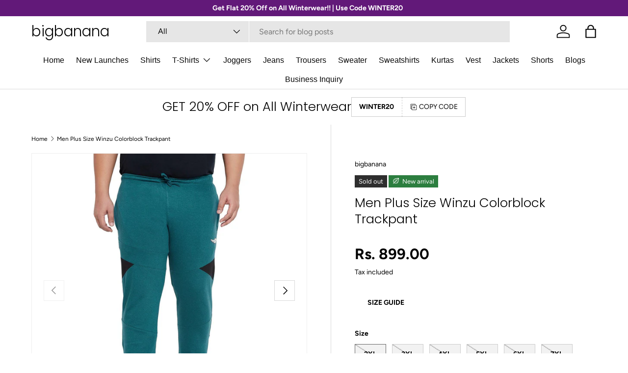

--- FILE ---
content_type: text/html; charset=utf-8
request_url: https://bigbananaonline.com/products/men-plus-size-winzu-colorblock-trackpant
body_size: 60045
content:
<!doctype html>
<html class="no-js" lang="en" dir="ltr">
<head> 
  <!-- Added by AVADA SEO Suite -->
	<script>
  const avadaLightJsExclude = ['cdn.nfcube.com', 'assets/ecom.js', 'variant-title-king', 'linked_options_variants', 'smile-loader.js', 'smart-product-filter-search', 'rivo-loyalty-referrals', 'avada-cookie-consent', 'consentmo-gdpr', 'quinn', 'pandectes'];
  const avadaLightJsInclude = ['https://www.googletagmanager.com/', 'https://connect.facebook.net/', 'https://business-api.tiktok.com/', 'https://static.klaviyo.com/', 'https://size-guides.esc-apps-cdn.com/', 'https://scripts.clarity.ms/'];
  window.AVADA_SPEED_BLACKLIST = avadaLightJsInclude.map(item => new RegExp(item, 'i'));
  window.AVADA_SPEED_WHITELIST = avadaLightJsExclude.map(item => new RegExp(item, 'i'));
</script>

<script>
  const isSpeedUpEnable = !1767631680000 || Date.now() < 1767631680000;
  if (isSpeedUpEnable) {
    const avadaSpeedUp=1;
    if(isSpeedUpEnable) {
  function _0x55aa(_0x575858,_0x2fd0be){const _0x30a92f=_0x1cb5();return _0x55aa=function(_0x4e8b41,_0xcd1690){_0x4e8b41=_0x4e8b41-(0xb5e+0xd*0x147+-0x1b1a);let _0x1c09f7=_0x30a92f[_0x4e8b41];return _0x1c09f7;},_0x55aa(_0x575858,_0x2fd0be);}(function(_0x4ad4dc,_0x42545f){const _0x5c7741=_0x55aa,_0x323f4d=_0x4ad4dc();while(!![]){try{const _0x588ea5=parseInt(_0x5c7741(0x10c))/(0xb6f+-0x1853+0xce5)*(-parseInt(_0x5c7741(0x157))/(-0x2363*0x1+0x1dd4+0x591*0x1))+-parseInt(_0x5c7741(0x171))/(0x269b+-0xeb+-0xf*0x283)*(parseInt(_0x5c7741(0x116))/(0x2e1+0x1*0x17b3+-0x110*0x19))+-parseInt(_0x5c7741(0x147))/(-0x1489+-0x312*0x6+0x26fa*0x1)+-parseInt(_0x5c7741(0xfa))/(-0x744+0x1*0xb5d+-0x413)*(-parseInt(_0x5c7741(0x102))/(-0x1e87+0x9e*-0x16+0x2c22))+parseInt(_0x5c7741(0x136))/(0x1e2d+0x1498+-0x1a3*0x1f)+parseInt(_0x5c7741(0x16e))/(0x460+0x1d96+0x3*-0xb4f)*(-parseInt(_0x5c7741(0xe3))/(-0x9ca+-0x1*-0x93f+0x1*0x95))+parseInt(_0x5c7741(0xf8))/(-0x1f73*0x1+0x6*-0x510+0x3dde);if(_0x588ea5===_0x42545f)break;else _0x323f4d['push'](_0x323f4d['shift']());}catch(_0x5d6d7e){_0x323f4d['push'](_0x323f4d['shift']());}}}(_0x1cb5,-0x193549+0x5dc3*-0x31+-0x2f963*-0x13),(function(){const _0x5cb2b4=_0x55aa,_0x23f9e9={'yXGBq':function(_0x237aef,_0x385938){return _0x237aef!==_0x385938;},'XduVF':function(_0x21018d,_0x56ff60){return _0x21018d===_0x56ff60;},'RChnz':_0x5cb2b4(0xf4)+_0x5cb2b4(0xe9)+_0x5cb2b4(0x14a),'TAsuR':function(_0xe21eca,_0x33e114){return _0xe21eca%_0x33e114;},'EvLYw':function(_0x1326ad,_0x261d04){return _0x1326ad!==_0x261d04;},'nnhAQ':_0x5cb2b4(0x107),'swpMF':_0x5cb2b4(0x16d),'plMMu':_0x5cb2b4(0xe8)+_0x5cb2b4(0x135),'PqBPA':function(_0x2ba85c,_0x35b541){return _0x2ba85c<_0x35b541;},'NKPCA':_0x5cb2b4(0xfc),'TINqh':function(_0x4116e3,_0x3ffd02,_0x2c8722){return _0x4116e3(_0x3ffd02,_0x2c8722);},'BAueN':_0x5cb2b4(0x120),'NgloT':_0x5cb2b4(0x14c),'ThSSU':function(_0xeb212a,_0x4341c1){return _0xeb212a+_0x4341c1;},'lDDHN':function(_0x4a1a48,_0x45ebfb){return _0x4a1a48 instanceof _0x45ebfb;},'toAYB':function(_0xcf0fa9,_0xf5fa6a){return _0xcf0fa9 instanceof _0xf5fa6a;},'VMiyW':function(_0x5300e4,_0x44e0f4){return _0x5300e4(_0x44e0f4);},'iyhbw':_0x5cb2b4(0x119),'zuWfR':function(_0x19c3e4,_0x4ee6e8){return _0x19c3e4<_0x4ee6e8;},'vEmrv':function(_0xd798cf,_0x5ea2dd){return _0xd798cf!==_0x5ea2dd;},'yxERj':function(_0x24b03b,_0x5aa292){return _0x24b03b||_0x5aa292;},'MZpwM':_0x5cb2b4(0x110)+_0x5cb2b4(0x109)+'pt','IeUHK':function(_0x5a4c7e,_0x2edf70){return _0x5a4c7e-_0x2edf70;},'Idvge':function(_0x3b526e,_0x36b469){return _0x3b526e<_0x36b469;},'qRwfm':_0x5cb2b4(0x16b)+_0x5cb2b4(0xf1),'CvXDN':function(_0x4b4208,_0x1db216){return _0x4b4208<_0x1db216;},'acPIM':function(_0x7d44b7,_0x3020d2){return _0x7d44b7(_0x3020d2);},'MyLMO':function(_0x22d4b2,_0xe7a6a0){return _0x22d4b2<_0xe7a6a0;},'boDyh':function(_0x176992,_0x346381,_0xab7fc){return _0x176992(_0x346381,_0xab7fc);},'ZANXD':_0x5cb2b4(0x10f)+_0x5cb2b4(0x12a)+_0x5cb2b4(0x142),'CXwRZ':_0x5cb2b4(0x123)+_0x5cb2b4(0x15f),'AuMHM':_0x5cb2b4(0x161),'KUuFZ':_0x5cb2b4(0xe6),'MSwtw':_0x5cb2b4(0x13a),'ERvPB':_0x5cb2b4(0x134),'ycTDj':_0x5cb2b4(0x15b),'Tvhir':_0x5cb2b4(0x154)},_0x469be1=_0x23f9e9[_0x5cb2b4(0x153)],_0x36fe07={'blacklist':window[_0x5cb2b4(0x11f)+_0x5cb2b4(0x115)+'T'],'whitelist':window[_0x5cb2b4(0x11f)+_0x5cb2b4(0x13e)+'T']},_0x26516a={'blacklisted':[]},_0x34e4a6=(_0x2be2f5,_0x25b3b2)=>{const _0x80dd2=_0x5cb2b4;if(_0x2be2f5&&(!_0x25b3b2||_0x23f9e9[_0x80dd2(0x13b)](_0x25b3b2,_0x469be1))&&(!_0x36fe07[_0x80dd2(0x170)]||_0x36fe07[_0x80dd2(0x170)][_0x80dd2(0x151)](_0xa5c7cf=>_0xa5c7cf[_0x80dd2(0x12b)](_0x2be2f5)))&&(!_0x36fe07[_0x80dd2(0x165)]||_0x36fe07[_0x80dd2(0x165)][_0x80dd2(0x156)](_0x4e2570=>!_0x4e2570[_0x80dd2(0x12b)](_0x2be2f5)))&&_0x23f9e9[_0x80dd2(0xf7)](avadaSpeedUp,0x5*0x256+-0x1*0x66c+-0x542+0.5)&&_0x2be2f5[_0x80dd2(0x137)](_0x23f9e9[_0x80dd2(0xe7)])){const _0x413c89=_0x2be2f5[_0x80dd2(0x16c)];return _0x23f9e9[_0x80dd2(0xf7)](_0x23f9e9[_0x80dd2(0x11e)](_0x413c89,-0x1deb*-0x1+0xf13+-0x2cfc),0x1176+-0x78b*0x5+0x1441);}return _0x2be2f5&&(!_0x25b3b2||_0x23f9e9[_0x80dd2(0xed)](_0x25b3b2,_0x469be1))&&(!_0x36fe07[_0x80dd2(0x170)]||_0x36fe07[_0x80dd2(0x170)][_0x80dd2(0x151)](_0x3d689d=>_0x3d689d[_0x80dd2(0x12b)](_0x2be2f5)))&&(!_0x36fe07[_0x80dd2(0x165)]||_0x36fe07[_0x80dd2(0x165)][_0x80dd2(0x156)](_0x26a7b3=>!_0x26a7b3[_0x80dd2(0x12b)](_0x2be2f5)));},_0x11462f=function(_0x42927f){const _0x346823=_0x5cb2b4,_0x5426ae=_0x42927f[_0x346823(0x159)+'te'](_0x23f9e9[_0x346823(0x14e)]);return _0x36fe07[_0x346823(0x170)]&&_0x36fe07[_0x346823(0x170)][_0x346823(0x156)](_0x107b0d=>!_0x107b0d[_0x346823(0x12b)](_0x5426ae))||_0x36fe07[_0x346823(0x165)]&&_0x36fe07[_0x346823(0x165)][_0x346823(0x151)](_0x1e7160=>_0x1e7160[_0x346823(0x12b)](_0x5426ae));},_0x39299f=new MutationObserver(_0x45c995=>{const _0x21802a=_0x5cb2b4,_0x3bc801={'mafxh':function(_0x6f9c57,_0x229989){const _0x9d39b1=_0x55aa;return _0x23f9e9[_0x9d39b1(0xf7)](_0x6f9c57,_0x229989);},'SrchE':_0x23f9e9[_0x21802a(0xe2)],'pvjbV':_0x23f9e9[_0x21802a(0xf6)]};for(let _0x333494=-0x7d7+-0x893+0x106a;_0x23f9e9[_0x21802a(0x158)](_0x333494,_0x45c995[_0x21802a(0x16c)]);_0x333494++){const {addedNodes:_0x1b685b}=_0x45c995[_0x333494];for(let _0x2f087=0x1f03+0x84b+0x1*-0x274e;_0x23f9e9[_0x21802a(0x158)](_0x2f087,_0x1b685b[_0x21802a(0x16c)]);_0x2f087++){const _0x4e5bac=_0x1b685b[_0x2f087];if(_0x23f9e9[_0x21802a(0xf7)](_0x4e5bac[_0x21802a(0x121)],-0x1f3a+-0x1*0x1b93+-0x3*-0x139a)&&_0x23f9e9[_0x21802a(0xf7)](_0x4e5bac[_0x21802a(0x152)],_0x23f9e9[_0x21802a(0xe0)])){const _0x5d9a67=_0x4e5bac[_0x21802a(0x107)],_0x3fb522=_0x4e5bac[_0x21802a(0x16d)];if(_0x23f9e9[_0x21802a(0x103)](_0x34e4a6,_0x5d9a67,_0x3fb522)){_0x26516a[_0x21802a(0x160)+'d'][_0x21802a(0x128)]([_0x4e5bac,_0x4e5bac[_0x21802a(0x16d)]]),_0x4e5bac[_0x21802a(0x16d)]=_0x469be1;const _0x1e52da=function(_0x2c95ff){const _0x359b13=_0x21802a;if(_0x3bc801[_0x359b13(0x118)](_0x4e5bac[_0x359b13(0x159)+'te'](_0x3bc801[_0x359b13(0x166)]),_0x469be1))_0x2c95ff[_0x359b13(0x112)+_0x359b13(0x150)]();_0x4e5bac[_0x359b13(0xec)+_0x359b13(0x130)](_0x3bc801[_0x359b13(0xe4)],_0x1e52da);};_0x4e5bac[_0x21802a(0x12d)+_0x21802a(0x163)](_0x23f9e9[_0x21802a(0xf6)],_0x1e52da),_0x4e5bac[_0x21802a(0x12c)+_0x21802a(0x131)]&&_0x4e5bac[_0x21802a(0x12c)+_0x21802a(0x131)][_0x21802a(0x11a)+'d'](_0x4e5bac);}}}}});_0x39299f[_0x5cb2b4(0x105)](document[_0x5cb2b4(0x10b)+_0x5cb2b4(0x16a)],{'childList':!![],'subtree':!![]});const _0x2910a9=/[|\\{}()\[\]^$+*?.]/g,_0xa9f173=function(..._0x1baa33){const _0x3053cc=_0x5cb2b4,_0x2e6f61={'mMWha':function(_0x158c76,_0x5c404b){const _0x25a05c=_0x55aa;return _0x23f9e9[_0x25a05c(0xf7)](_0x158c76,_0x5c404b);},'BXirI':_0x23f9e9[_0x3053cc(0x141)],'COGok':function(_0x421bf7,_0x55453a){const _0x4fd417=_0x3053cc;return _0x23f9e9[_0x4fd417(0x167)](_0x421bf7,_0x55453a);},'XLSAp':function(_0x193984,_0x35c446){const _0x5bbecf=_0x3053cc;return _0x23f9e9[_0x5bbecf(0xed)](_0x193984,_0x35c446);},'EygRw':function(_0xfbb69c,_0x21b15d){const _0xe5c840=_0x3053cc;return _0x23f9e9[_0xe5c840(0x104)](_0xfbb69c,_0x21b15d);},'xZuNx':_0x23f9e9[_0x3053cc(0x139)],'SBUaW':function(_0x5739bf,_0x2c2fab){const _0x42cbb1=_0x3053cc;return _0x23f9e9[_0x42cbb1(0x172)](_0x5739bf,_0x2c2fab);},'EAoTR':function(_0x123b29,_0x5b29bf){const _0x2828d2=_0x3053cc;return _0x23f9e9[_0x2828d2(0x11d)](_0x123b29,_0x5b29bf);},'cdYdq':_0x23f9e9[_0x3053cc(0x14e)],'WzJcf':_0x23f9e9[_0x3053cc(0xe2)],'nytPK':function(_0x53f733,_0x4ad021){const _0x4f0333=_0x3053cc;return _0x23f9e9[_0x4f0333(0x148)](_0x53f733,_0x4ad021);},'oUrHG':_0x23f9e9[_0x3053cc(0x14d)],'dnxjX':function(_0xed6b5f,_0x573f55){const _0x57aa03=_0x3053cc;return _0x23f9e9[_0x57aa03(0x15a)](_0xed6b5f,_0x573f55);}};_0x23f9e9[_0x3053cc(0x15d)](_0x1baa33[_0x3053cc(0x16c)],-0x1a3*-0x9+-0xf9*0xb+-0x407*0x1)?(_0x36fe07[_0x3053cc(0x170)]=[],_0x36fe07[_0x3053cc(0x165)]=[]):(_0x36fe07[_0x3053cc(0x170)]&&(_0x36fe07[_0x3053cc(0x170)]=_0x36fe07[_0x3053cc(0x170)][_0x3053cc(0x106)](_0xa8e001=>_0x1baa33[_0x3053cc(0x156)](_0x4a8a28=>{const _0x2e425b=_0x3053cc;if(_0x2e6f61[_0x2e425b(0x111)](typeof _0x4a8a28,_0x2e6f61[_0x2e425b(0x155)]))return!_0xa8e001[_0x2e425b(0x12b)](_0x4a8a28);else{if(_0x2e6f61[_0x2e425b(0xeb)](_0x4a8a28,RegExp))return _0x2e6f61[_0x2e425b(0x145)](_0xa8e001[_0x2e425b(0xdf)](),_0x4a8a28[_0x2e425b(0xdf)]());}}))),_0x36fe07[_0x3053cc(0x165)]&&(_0x36fe07[_0x3053cc(0x165)]=[..._0x36fe07[_0x3053cc(0x165)],..._0x1baa33[_0x3053cc(0xff)](_0x4e4c02=>{const _0x7c755c=_0x3053cc;if(_0x23f9e9[_0x7c755c(0xf7)](typeof _0x4e4c02,_0x23f9e9[_0x7c755c(0x141)])){const _0x932437=_0x4e4c02[_0x7c755c(0xea)](_0x2910a9,_0x23f9e9[_0x7c755c(0x16f)]),_0x34e686=_0x23f9e9[_0x7c755c(0xf0)](_0x23f9e9[_0x7c755c(0xf0)]('.*',_0x932437),'.*');if(_0x36fe07[_0x7c755c(0x165)][_0x7c755c(0x156)](_0x21ef9a=>_0x21ef9a[_0x7c755c(0xdf)]()!==_0x34e686[_0x7c755c(0xdf)]()))return new RegExp(_0x34e686);}else{if(_0x23f9e9[_0x7c755c(0x117)](_0x4e4c02,RegExp)){if(_0x36fe07[_0x7c755c(0x165)][_0x7c755c(0x156)](_0x5a3f09=>_0x5a3f09[_0x7c755c(0xdf)]()!==_0x4e4c02[_0x7c755c(0xdf)]()))return _0x4e4c02;}}return null;})[_0x3053cc(0x106)](Boolean)]));const _0x3eeb55=document[_0x3053cc(0x11b)+_0x3053cc(0x10e)](_0x23f9e9[_0x3053cc(0xf0)](_0x23f9e9[_0x3053cc(0xf0)](_0x23f9e9[_0x3053cc(0x122)],_0x469be1),'"]'));for(let _0xf831f7=-0x21aa+-0x1793+0x393d*0x1;_0x23f9e9[_0x3053cc(0x14b)](_0xf831f7,_0x3eeb55[_0x3053cc(0x16c)]);_0xf831f7++){const _0x5868cb=_0x3eeb55[_0xf831f7];_0x23f9e9[_0x3053cc(0x132)](_0x11462f,_0x5868cb)&&(_0x26516a[_0x3053cc(0x160)+'d'][_0x3053cc(0x128)]([_0x5868cb,_0x23f9e9[_0x3053cc(0x14d)]]),_0x5868cb[_0x3053cc(0x12c)+_0x3053cc(0x131)][_0x3053cc(0x11a)+'d'](_0x5868cb));}let _0xdf8cd0=-0x17da+0x2461+-0xc87*0x1;[..._0x26516a[_0x3053cc(0x160)+'d']][_0x3053cc(0x10d)](([_0x226aeb,_0x33eaa7],_0xe33bca)=>{const _0x2aa7bf=_0x3053cc;if(_0x2e6f61[_0x2aa7bf(0x143)](_0x11462f,_0x226aeb)){const _0x41da0d=document[_0x2aa7bf(0x11c)+_0x2aa7bf(0x131)](_0x2e6f61[_0x2aa7bf(0x127)]);for(let _0x6784c7=0xd7b+-0xaa5+-0x2d6;_0x2e6f61[_0x2aa7bf(0x164)](_0x6784c7,_0x226aeb[_0x2aa7bf(0xe5)][_0x2aa7bf(0x16c)]);_0x6784c7++){const _0x4ca758=_0x226aeb[_0x2aa7bf(0xe5)][_0x6784c7];_0x2e6f61[_0x2aa7bf(0x12f)](_0x4ca758[_0x2aa7bf(0x133)],_0x2e6f61[_0x2aa7bf(0x13f)])&&_0x2e6f61[_0x2aa7bf(0x145)](_0x4ca758[_0x2aa7bf(0x133)],_0x2e6f61[_0x2aa7bf(0x100)])&&_0x41da0d[_0x2aa7bf(0xe1)+'te'](_0x4ca758[_0x2aa7bf(0x133)],_0x226aeb[_0x2aa7bf(0xe5)][_0x6784c7][_0x2aa7bf(0x12e)]);}_0x41da0d[_0x2aa7bf(0xe1)+'te'](_0x2e6f61[_0x2aa7bf(0x13f)],_0x226aeb[_0x2aa7bf(0x107)]),_0x41da0d[_0x2aa7bf(0xe1)+'te'](_0x2e6f61[_0x2aa7bf(0x100)],_0x2e6f61[_0x2aa7bf(0x101)](_0x33eaa7,_0x2e6f61[_0x2aa7bf(0x126)])),document[_0x2aa7bf(0x113)][_0x2aa7bf(0x146)+'d'](_0x41da0d),_0x26516a[_0x2aa7bf(0x160)+'d'][_0x2aa7bf(0x162)](_0x2e6f61[_0x2aa7bf(0x13d)](_0xe33bca,_0xdf8cd0),-0x105d*0x2+0x1*-0xeaa+0x2f65),_0xdf8cd0++;}}),_0x36fe07[_0x3053cc(0x170)]&&_0x23f9e9[_0x3053cc(0xf3)](_0x36fe07[_0x3053cc(0x170)][_0x3053cc(0x16c)],0x10f2+-0x1a42+0x951)&&_0x39299f[_0x3053cc(0x15c)]();},_0x4c2397=document[_0x5cb2b4(0x11c)+_0x5cb2b4(0x131)],_0x573f89={'src':Object[_0x5cb2b4(0x14f)+_0x5cb2b4(0xfd)+_0x5cb2b4(0x144)](HTMLScriptElement[_0x5cb2b4(0xf9)],_0x23f9e9[_0x5cb2b4(0x14e)]),'type':Object[_0x5cb2b4(0x14f)+_0x5cb2b4(0xfd)+_0x5cb2b4(0x144)](HTMLScriptElement[_0x5cb2b4(0xf9)],_0x23f9e9[_0x5cb2b4(0xe2)])};document[_0x5cb2b4(0x11c)+_0x5cb2b4(0x131)]=function(..._0x4db605){const _0x1480b5=_0x5cb2b4,_0x3a6982={'KNNxG':function(_0x32fa39,_0x2a57e4,_0x3cc08f){const _0x5ead12=_0x55aa;return _0x23f9e9[_0x5ead12(0x169)](_0x32fa39,_0x2a57e4,_0x3cc08f);}};if(_0x23f9e9[_0x1480b5(0x13b)](_0x4db605[-0x4*-0x376+0x4*0x2f+-0xe94][_0x1480b5(0x140)+'e'](),_0x23f9e9[_0x1480b5(0x139)]))return _0x4c2397[_0x1480b5(0x114)](document)(..._0x4db605);const _0x2f091d=_0x4c2397[_0x1480b5(0x114)](document)(..._0x4db605);try{Object[_0x1480b5(0xf2)+_0x1480b5(0x149)](_0x2f091d,{'src':{..._0x573f89[_0x1480b5(0x107)],'set'(_0x3ae2bc){const _0x5d6fdc=_0x1480b5;_0x3a6982[_0x5d6fdc(0x129)](_0x34e4a6,_0x3ae2bc,_0x2f091d[_0x5d6fdc(0x16d)])&&_0x573f89[_0x5d6fdc(0x16d)][_0x5d6fdc(0x10a)][_0x5d6fdc(0x125)](this,_0x469be1),_0x573f89[_0x5d6fdc(0x107)][_0x5d6fdc(0x10a)][_0x5d6fdc(0x125)](this,_0x3ae2bc);}},'type':{..._0x573f89[_0x1480b5(0x16d)],'get'(){const _0x436e9e=_0x1480b5,_0x4b63b9=_0x573f89[_0x436e9e(0x16d)][_0x436e9e(0xfb)][_0x436e9e(0x125)](this);if(_0x23f9e9[_0x436e9e(0xf7)](_0x4b63b9,_0x469be1)||_0x23f9e9[_0x436e9e(0x103)](_0x34e4a6,this[_0x436e9e(0x107)],_0x4b63b9))return null;return _0x4b63b9;},'set'(_0x174ea3){const _0x1dff57=_0x1480b5,_0xa2fd13=_0x23f9e9[_0x1dff57(0x103)](_0x34e4a6,_0x2f091d[_0x1dff57(0x107)],_0x2f091d[_0x1dff57(0x16d)])?_0x469be1:_0x174ea3;_0x573f89[_0x1dff57(0x16d)][_0x1dff57(0x10a)][_0x1dff57(0x125)](this,_0xa2fd13);}}}),_0x2f091d[_0x1480b5(0xe1)+'te']=function(_0x5b0870,_0x8c60d5){const _0xab22d4=_0x1480b5;if(_0x23f9e9[_0xab22d4(0xf7)](_0x5b0870,_0x23f9e9[_0xab22d4(0xe2)])||_0x23f9e9[_0xab22d4(0xf7)](_0x5b0870,_0x23f9e9[_0xab22d4(0x14e)]))_0x2f091d[_0x5b0870]=_0x8c60d5;else HTMLScriptElement[_0xab22d4(0xf9)][_0xab22d4(0xe1)+'te'][_0xab22d4(0x125)](_0x2f091d,_0x5b0870,_0x8c60d5);};}catch(_0x5a9461){console[_0x1480b5(0x168)](_0x23f9e9[_0x1480b5(0xef)],_0x5a9461);}return _0x2f091d;};const _0x5883c5=[_0x23f9e9[_0x5cb2b4(0xfe)],_0x23f9e9[_0x5cb2b4(0x13c)],_0x23f9e9[_0x5cb2b4(0xf5)],_0x23f9e9[_0x5cb2b4(0x15e)],_0x23f9e9[_0x5cb2b4(0x138)],_0x23f9e9[_0x5cb2b4(0x124)]],_0x4ab8d2=_0x5883c5[_0x5cb2b4(0xff)](_0x439d08=>{return{'type':_0x439d08,'listener':()=>_0xa9f173(),'options':{'passive':!![]}};});_0x4ab8d2[_0x5cb2b4(0x10d)](_0x4d3535=>{const _0x3882ab=_0x5cb2b4;document[_0x3882ab(0x12d)+_0x3882ab(0x163)](_0x4d3535[_0x3882ab(0x16d)],_0x4d3535[_0x3882ab(0xee)],_0x4d3535[_0x3882ab(0x108)]);});}()));function _0x1cb5(){const _0x15f8e0=['ault','some','tagName','CXwRZ','wheel','BXirI','every','6lYvYYX','PqBPA','getAttribu','IeUHK','touchstart','disconnect','Idvge','ERvPB','/blocked','blackliste','keydown','splice','stener','SBUaW','whitelist','SrchE','toAYB','warn','boDyh','ement','script[typ','length','type','346347wGqEBH','NgloT','blacklist','33OVoYHk','zuWfR','toString','NKPCA','setAttribu','swpMF','230EEqEiq','pvjbV','attributes','mousemove','RChnz','beforescri','y.com/exte','replace','COGok','removeEven','EvLYw','listener','ZANXD','ThSSU','e="','defineProp','MyLMO','cdn.shopif','MSwtw','plMMu','XduVF','22621984JRJQxz','prototype','8818116NVbcZr','get','SCRIPT','ertyDescri','AuMHM','map','WzJcf','nytPK','7kiZatp','TINqh','VMiyW','observe','filter','src','options','n/javascri','set','documentEl','478083wuqgQV','forEach','torAll','Avada cann','applicatio','mMWha','preventDef','head','bind','D_BLACKLIS','75496skzGVx','lDDHN','mafxh','script','removeChil','querySelec','createElem','vEmrv','TAsuR','AVADA_SPEE','string','nodeType','qRwfm','javascript','Tvhir','call','oUrHG','xZuNx','push','KNNxG','ot lazy lo','test','parentElem','addEventLi','value','EAoTR','tListener','ent','acPIM','name','touchmove','ptexecute','6968312SmqlIb','includes','ycTDj','iyhbw','touchend','yXGBq','KUuFZ','dnxjX','D_WHITELIS','cdYdq','toLowerCas','BAueN','ad script','EygRw','ptor','XLSAp','appendChil','4975500NoPAFA','yxERj','erties','nsions','CvXDN','\$&','MZpwM','nnhAQ','getOwnProp'];_0x1cb5=function(){return _0x15f8e0;};return _0x1cb5();}
}
    class LightJsLoader{constructor(e){this.jQs=[],this.listener=this.handleListener.bind(this,e),this.scripts=["default","defer","async"].reduce(((e,t)=>({...e,[t]:[]})),{});const t=this;e.forEach((e=>window.addEventListener(e,t.listener,{passive:!0})))}handleListener(e){const t=this;return e.forEach((e=>window.removeEventListener(e,t.listener))),"complete"===document.readyState?this.handleDOM():document.addEventListener("readystatechange",(e=>{if("complete"===e.target.readyState)return setTimeout(t.handleDOM.bind(t),1)}))}async handleDOM(){this.suspendEvent(),this.suspendJQuery(),this.findScripts(),this.preloadScripts();for(const e of Object.keys(this.scripts))await this.replaceScripts(this.scripts[e]);for(const e of["DOMContentLoaded","readystatechange"])await this.requestRepaint(),document.dispatchEvent(new Event("lightJS-"+e));document.lightJSonreadystatechange&&document.lightJSonreadystatechange();for(const e of["DOMContentLoaded","load"])await this.requestRepaint(),window.dispatchEvent(new Event("lightJS-"+e));await this.requestRepaint(),window.lightJSonload&&window.lightJSonload(),await this.requestRepaint(),this.jQs.forEach((e=>e(window).trigger("lightJS-jquery-load"))),window.dispatchEvent(new Event("lightJS-pageshow")),await this.requestRepaint(),window.lightJSonpageshow&&window.lightJSonpageshow()}async requestRepaint(){return new Promise((e=>requestAnimationFrame(e)))}findScripts(){document.querySelectorAll("script[type=lightJs]").forEach((e=>{e.hasAttribute("src")?e.hasAttribute("async")&&e.async?this.scripts.async.push(e):e.hasAttribute("defer")&&e.defer?this.scripts.defer.push(e):this.scripts.default.push(e):this.scripts.default.push(e)}))}preloadScripts(){const e=this,t=Object.keys(this.scripts).reduce(((t,n)=>[...t,...e.scripts[n]]),[]),n=document.createDocumentFragment();t.forEach((e=>{const t=e.getAttribute("src");if(!t)return;const s=document.createElement("link");s.href=t,s.rel="preload",s.as="script",n.appendChild(s)})),document.head.appendChild(n)}async replaceScripts(e){let t;for(;t=e.shift();)await this.requestRepaint(),new Promise((e=>{const n=document.createElement("script");[...t.attributes].forEach((e=>{"type"!==e.nodeName&&n.setAttribute(e.nodeName,e.nodeValue)})),t.hasAttribute("src")?(n.addEventListener("load",e),n.addEventListener("error",e)):(n.text=t.text,e()),t.parentNode.replaceChild(n,t)}))}suspendEvent(){const e={};[{obj:document,name:"DOMContentLoaded"},{obj:window,name:"DOMContentLoaded"},{obj:window,name:"load"},{obj:window,name:"pageshow"},{obj:document,name:"readystatechange"}].map((t=>function(t,n){function s(n){return e[t].list.indexOf(n)>=0?"lightJS-"+n:n}e[t]||(e[t]={list:[n],add:t.addEventListener,remove:t.removeEventListener},t.addEventListener=(...n)=>{n[0]=s(n[0]),e[t].add.apply(t,n)},t.removeEventListener=(...n)=>{n[0]=s(n[0]),e[t].remove.apply(t,n)})}(t.obj,t.name))),[{obj:document,name:"onreadystatechange"},{obj:window,name:"onpageshow"}].map((e=>function(e,t){let n=e[t];Object.defineProperty(e,t,{get:()=>n||function(){},set:s=>{e["lightJS"+t]=n=s}})}(e.obj,e.name)))}suspendJQuery(){const e=this;let t=window.jQuery;Object.defineProperty(window,"jQuery",{get:()=>t,set(n){if(!n||!n.fn||!e.jQs.includes(n))return void(t=n);n.fn.ready=n.fn.init.prototype.ready=e=>{e.bind(document)(n)};const s=n.fn.on;n.fn.on=n.fn.init.prototype.on=function(...e){if(window!==this[0])return s.apply(this,e),this;const t=e=>e.split(" ").map((e=>"load"===e||0===e.indexOf("load.")?"lightJS-jquery-load":e)).join(" ");return"string"==typeof e[0]||e[0]instanceof String?(e[0]=t(e[0]),s.apply(this,e),this):("object"==typeof e[0]&&Object.keys(e[0]).forEach((n=>{delete Object.assign(e[0],{[t(n)]:e[0][n]})[n]})),s.apply(this,e),this)},e.jQs.push(n),t=n}})}}
new LightJsLoader(["keydown","mousemove","touchend","touchmove","touchstart","wheel"]);
  }
</script><!-- meta basic type product --><!-- meta basic type collection --><!-- meta basic type article -->

	<!-- /Added by AVADA SEO Suite -->
<!-- Google Tag Manager -->
<script>(function(w,d,s,l,i){w[l]=w[l]||[];w[l].push({'gtm.start':
new Date().getTime(),event:'gtm.js'});var f=d.getElementsByTagName(s)[0],
j=d.createElement(s),dl=l!='dataLayer'?'&l='+l:'';j.async=true;j.src=
'https://www.googletagmanager.com/gtm.js?id='+i+dl;f.parentNode.insertBefore(j,f);
})(window,document,'script','dataLayer','GTM-KH3M6RC');</script>
<!-- End Google Tag Manager -->


<meta name="google-site-verification" content="awJOjbettYBm5yIF96J3TF6C53blffCdwyflqi4JDOw" />


  
 <meta charset="utf-8">
<meta name="viewport" content="width=device-width,initial-scale=1">
<title>Buy Men Plus Size Winzu Colorblock Trackpant For Men &ndash; bigbanana</title><link rel="canonical" href="https://bigbananaonline.com/products/men-plus-size-winzu-colorblock-trackpant"><link rel="icon" href="//bigbananaonline.com/cdn/shop/files/favicon.png?crop=center&height=48&v=1751998619&width=48" type="image/png">
  <link rel="apple-touch-icon" href="//bigbananaonline.com/cdn/shop/files/favicon.png?crop=center&height=180&v=1751998619&width=180"><meta name="description" content="Shop the best plus size winzu colorblock trackpant for men online in India. Designed for a perfect regular fit and ultimate comfort. 🔥100% Cotton ✅Free Shipping"><meta property="og:site_name" content="bigbanana">
<meta property="og:url" content="https://bigbananaonline.com/products/men-plus-size-winzu-colorblock-trackpant">
<meta property="og:title" content="Buy Men Plus Size Winzu Colorblock Trackpant For Men">
<meta property="og:type" content="product">
<meta property="og:description" content="Shop the best plus size winzu colorblock trackpant for men online in India. Designed for a perfect regular fit and ultimate comfort. 🔥100% Cotton ✅Free Shipping"><meta property="og:image" content="http://bigbananaonline.com/cdn/shop/products/Winzu-1.jpg?crop=center&height=1200&v=1755409132&width=1200">
  <meta property="og:image:secure_url" content="https://bigbananaonline.com/cdn/shop/products/Winzu-1.jpg?crop=center&height=1200&v=1755409132&width=1200">
  <meta property="og:image:width" content="1500">
  <meta property="og:image:height" content="1500"><meta property="og:price:amount" content="899.00">
  <meta property="og:price:currency" content="INR"><meta name="twitter:site" content="@ourbigbanana"><meta name="twitter:card" content="summary_large_image">
<meta name="twitter:title" content="Buy Men Plus Size Winzu Colorblock Trackpant For Men">
<meta name="twitter:description" content="Shop the best plus size winzu colorblock trackpant for men online in India. Designed for a perfect regular fit and ultimate comfort. 🔥100% Cotton ✅Free Shipping">
<link rel="preload" href="//bigbananaonline.com/cdn/shop/t/52/assets/main.aio.min.css?v=2093885545681656911765169934" as="style"><style data-shopify>
@font-face {
  font-family: Figtree;
  font-weight: 400;
  font-style: normal;
  font-display: swap;
  src: url("//bigbananaonline.com/cdn/fonts/figtree/figtree_n4.3c0838aba1701047e60be6a99a1b0a40ce9b8419.woff2") format("woff2"),
       url("//bigbananaonline.com/cdn/fonts/figtree/figtree_n4.c0575d1db21fc3821f17fd6617d3dee552312137.woff") format("woff");
}
@font-face {
  font-family: Figtree;
  font-weight: 700;
  font-style: normal;
  font-display: swap;
  src: url("//bigbananaonline.com/cdn/fonts/figtree/figtree_n7.2fd9bfe01586148e644724096c9d75e8c7a90e55.woff2") format("woff2"),
       url("//bigbananaonline.com/cdn/fonts/figtree/figtree_n7.ea05de92d862f9594794ab281c4c3a67501ef5fc.woff") format("woff");
}
@font-face {
  font-family: Figtree;
  font-weight: 400;
  font-style: italic;
  font-display: swap;
  src: url("//bigbananaonline.com/cdn/fonts/figtree/figtree_i4.89f7a4275c064845c304a4cf8a4a586060656db2.woff2") format("woff2"),
       url("//bigbananaonline.com/cdn/fonts/figtree/figtree_i4.6f955aaaafc55a22ffc1f32ecf3756859a5ad3e2.woff") format("woff");
}
@font-face {
  font-family: Figtree;
  font-weight: 700;
  font-style: italic;
  font-display: swap;
  src: url("//bigbananaonline.com/cdn/fonts/figtree/figtree_i7.06add7096a6f2ab742e09ec7e498115904eda1fe.woff2") format("woff2"),
       url("//bigbananaonline.com/cdn/fonts/figtree/figtree_i7.ee584b5fcaccdbb5518c0228158941f8df81b101.woff") format("woff");
}
@font-face {
  font-family: Poppins;
  font-weight: 300;
  font-style: normal;
  font-display: swap;
  src: url("//bigbananaonline.com/cdn/fonts/poppins/poppins_n3.05f58335c3209cce17da4f1f1ab324ebe2982441.woff2") format("woff2"),
       url("//bigbananaonline.com/cdn/fonts/poppins/poppins_n3.6971368e1f131d2c8ff8e3a44a36b577fdda3ff5.woff") format("woff");
}
:root {
      --bg-color: 255 255 255 / 1.0;
      --bg-color-og: 255 255 255 / 1.0;
      --heading-color: 0 0 0;
      --text-color: 0 0 0;
      --text-color-og: 0 0 0;
      --scrollbar-color: 0 0 0;
      --link-color: 0 0 0;
      --link-color-og: 0 0 0;
      --star-color: 255 215 55;--swatch-border-color-default: 204 204 204;
        --swatch-border-color-active: 128 128 128;
        --swatch-card-size: 24px;
        --swatch-variant-picker-size: 64px;--color-scheme-1-bg: 245 245 245 / 1.0;
      --color-scheme-1-grad: linear-gradient(46deg, rgba(245, 245, 245, 1) 13%, rgba(249, 249, 249, 1) 86%);
      --color-scheme-1-heading: 0 0 0;
      --color-scheme-1-text: 0 0 0;
      --color-scheme-1-btn-bg: 98 25 121;
      --color-scheme-1-btn-text: 255 255 255;
      --color-scheme-1-btn-bg-hover: 131 65 152;--color-scheme-2-bg: 46 46 46 / 1.0;
      --color-scheme-2-grad: linear-gradient(180deg, rgba(46, 46, 46, 1), rgba(46, 46, 46, 1) 100%);
      --color-scheme-2-heading: 255 255 255;
      --color-scheme-2-text: 255 255 255;
      --color-scheme-2-btn-bg: 98 25 121;
      --color-scheme-2-btn-text: 255 255 255;
      --color-scheme-2-btn-bg-hover: 131 65 152;--color-scheme-3-bg: 98 25 121 / 1.0;
      --color-scheme-3-grad: linear-gradient(180deg, rgba(98, 25, 121, 1), rgba(98, 25, 121, 1) 100%);
      --color-scheme-3-heading: 255 255 255;
      --color-scheme-3-text: 255 255 255;
      --color-scheme-3-btn-bg: 255 255 255;
      --color-scheme-3-btn-text: 98 25 121;
      --color-scheme-3-btn-bg-hover: 238 231 241;

      --drawer-bg-color: 255 255 255 / 1.0;
      --drawer-text-color: 0 0 0;

      --panel-bg-color: 245 245 245 / 1.0;
      --panel-heading-color: 0 0 0;
      --panel-text-color: 0 0 0;

      --in-stock-text-color: 13 164 74;
      --low-stock-text-color: 54 55 55;
      --very-low-stock-text-color: 227 43 43;
      --no-stock-text-color: 7 7 7;
      --no-stock-backordered-text-color: 255 215 55;

      --error-bg-color: 252 237 238;
      --error-text-color: 180 12 28;
      --success-bg-color: 232 246 234;
      --success-text-color: 44 126 63;
      --info-bg-color: 228 237 250;
      --info-text-color: 26 102 210;

      --heading-font-family: Poppins, sans-serif;
      --heading-font-style: normal;
      --heading-font-weight: 300;
      --heading-scale-start: 6;

      --navigation-font-family: "system_ui", -apple-system, 'Segoe UI', Roboto, 'Helvetica Neue', 'Noto Sans', 'Liberation Sans', Arial, sans-serif, 'Apple Color Emoji', 'Segoe UI Emoji', 'Segoe UI Symbol', 'Noto Color Emoji';
      --navigation-font-style: normal;
      --navigation-font-weight: 400;--heading-text-transform: none;

      --subheading-text-transform: uppercase;
      --body-font-family: Figtree, sans-serif;
      --body-font-style: normal;
      --body-font-weight: 400;
      --body-font-size: 16;

      --section-gap: 32;
      --heading-gap: calc(8 * var(--space-unit));--heading-gap: calc(6 * var(--space-unit));--grid-column-gap: 20px;--btn-bg-color: 98 25 121;
      --btn-bg-hover-color: 131 65 152;
      --btn-text-color: 255 255 255;
      --btn-bg-color-og: 98 25 121;
      --btn-text-color-og: 255 255 255;
      --btn-alt-bg-color: 255 255 255;
      --btn-alt-bg-alpha: 1.0;
      --btn-alt-text-color: 0 0 0;
      --btn-border-width: 1px;
      --btn-padding-y: 12px;

      

      --btn-lg-border-radius: 50%;
      --btn-icon-border-radius: 50%;
      --input-with-btn-inner-radius: var(--btn-border-radius);
      --btn-text-transform: uppercase;

      --input-bg-color: 255 255 255 / 1.0;
      --input-text-color: 0 0 0;
      --input-border-width: 1px;
      --input-border-radius: 0px;
      --textarea-border-radius: 0px;
      --input-bg-color-diff-3: #f7f7f7;
      --input-bg-color-diff-6: #f0f0f0;

      --modal-border-radius: 0px;
      --modal-overlay-color: 0 0 0;
      --modal-overlay-opacity: 0.4;
      --drawer-border-radius: 0px;
      --overlay-border-radius: 0px;

      --custom-label-bg-color: 129 244 225 / 1.0;
      --custom-label-text-color: 7 7 7 / 1.0;--sale-label-bg-color: 227 43 43 / 1.0;
      --sale-label-text-color: 255 255 255 / 1.0;--sold-out-label-bg-color: 46 46 46 / 1.0;
      --sold-out-label-text-color: 255 255 255 / 1.0;--new-label-bg-color: 44 126 63 / 1.0;
      --new-label-text-color: 255 255 255 / 1.0;--preorder-label-bg-color: 86 203 249 / 1.0;
      --preorder-label-text-color: 0 0 0 / 1.0;

      --collection-label-color: 0 126 18 / 1.0;

      --page-width: 1590px;
      --gutter-sm: 20px;
      --gutter-md: 32px;
      --gutter-lg: 64px;

      --payment-terms-bg-color: #ffffff;

      --coll-card-bg-color: #f5f5f5;
      --coll-card-border-color: #ffffff;

      --card-highlight-bg-color: #F9F9F9;
      --card-highlight-text-color: 85 85 85;
      --card-highlight-border-color: #E1E1E1;--card-bg-color: #f5f5f5;
      --card-text-color: 7 7 7;
      --card-border-color: #ffffff;
        
          --aos-animate-duration: 1s;
        

        
          --aos-min-width: 0;
        
      

      --reading-width: 48em;
    }

    @media (max-width: 769px) {
      :root {
        --reading-width: 36em;
      }
    }
  </style><link rel="stylesheet" href="//bigbananaonline.com/cdn/shop/t/52/assets/main.aio.min.css?v=2093885545681656911765169934">
  <script src="//bigbananaonline.com/cdn/shop/t/52/assets/main.aio.min.js?v=88752684420521678861765169934" defer="defer"></script><link rel="preload" href="//bigbananaonline.com/cdn/fonts/figtree/figtree_n4.3c0838aba1701047e60be6a99a1b0a40ce9b8419.woff2" as="font" type="font/woff2" crossorigin fetchpriority="high"><link rel="preload" href="//bigbananaonline.com/cdn/fonts/poppins/poppins_n3.05f58335c3209cce17da4f1f1ab324ebe2982441.woff2" as="font" type="font/woff2" crossorigin fetchpriority="high"><script>window.performance && window.performance.mark && window.performance.mark('shopify.content_for_header.start');</script><meta name="google-site-verification" content="6UasoCDUd_6obNT-myVm1Hs0Ls_jABUj7DmgSeg-g3w">
<meta id="shopify-digital-wallet" name="shopify-digital-wallet" content="/187072571/digital_wallets/dialog">
<meta id="in-context-paypal-metadata" data-shop-id="187072571" data-venmo-supported="false" data-environment="production" data-locale="en_US" data-paypal-v4="true" data-currency="INR">
<link rel="alternate" type="application/json+oembed" href="https://bigbananaonline.com/products/men-plus-size-winzu-colorblock-trackpant.oembed">
<script async="async" src="/checkouts/internal/preloads.js?locale=en-IN"></script>
<script id="shopify-features" type="application/json">{"accessToken":"556dde1a112af4948718f6a13883351c","betas":["rich-media-storefront-analytics"],"domain":"bigbananaonline.com","predictiveSearch":true,"shopId":187072571,"locale":"en"}</script>
<script>var Shopify = Shopify || {};
Shopify.shop = "bigbanana-online.myshopify.com";
Shopify.locale = "en";
Shopify.currency = {"active":"INR","rate":"1.0"};
Shopify.country = "IN";
Shopify.theme = {"name":"Enterprise FINAL \/ Avada (09\/12\/25)","id":157145104609,"schema_name":"Enterprise","schema_version":"2.0.0","theme_store_id":1657,"role":"main"};
Shopify.theme.handle = "null";
Shopify.theme.style = {"id":null,"handle":null};
Shopify.cdnHost = "bigbananaonline.com/cdn";
Shopify.routes = Shopify.routes || {};
Shopify.routes.root = "/";</script>
<script type="module">!function(o){(o.Shopify=o.Shopify||{}).modules=!0}(window);</script>
<script>!function(o){function n(){var o=[];function n(){o.push(Array.prototype.slice.apply(arguments))}return n.q=o,n}var t=o.Shopify=o.Shopify||{};t.loadFeatures=n(),t.autoloadFeatures=n()}(window);</script>
<script id="shop-js-analytics" type="application/json">{"pageType":"product"}</script>
<script defer="defer" async type="module" src="//bigbananaonline.com/cdn/shopifycloud/shop-js/modules/v2/client.init-shop-cart-sync_C5BV16lS.en.esm.js"></script>
<script defer="defer" async type="module" src="//bigbananaonline.com/cdn/shopifycloud/shop-js/modules/v2/chunk.common_CygWptCX.esm.js"></script>
<script type="module">
  await import("//bigbananaonline.com/cdn/shopifycloud/shop-js/modules/v2/client.init-shop-cart-sync_C5BV16lS.en.esm.js");
await import("//bigbananaonline.com/cdn/shopifycloud/shop-js/modules/v2/chunk.common_CygWptCX.esm.js");

  window.Shopify.SignInWithShop?.initShopCartSync?.({"fedCMEnabled":true,"windoidEnabled":true});

</script>
<script>(function() {
  var isLoaded = false;
  function asyncLoad() {
    if (isLoaded) return;
    isLoaded = true;
    var urls = ["https:\/\/logisy.s3.amazonaws.com\/logisy-theme.js?shop=bigbanana-online.myshopify.com","https:\/\/search-us3.omegacommerce.com\/instant\/initjs?ID=64409f61-c8dc-4994-815b-915dbc5a224b\u0026shop=bigbanana-online.myshopify.com","https:\/\/size-guides.esc-apps-cdn.com\/1767613482-app.bigbanana-online.myshopify.com.js?shop=bigbanana-online.myshopify.com"];
    for (var i = 0; i < urls.length; i++) {
      var s = document.createElement('script');
      if ((!1767631680000 || Date.now() < 1767631680000) &&
      (!window.AVADA_SPEED_BLACKLIST || window.AVADA_SPEED_BLACKLIST.some(pattern => pattern.test(s))) &&
      (!window.AVADA_SPEED_WHITELIST || window.AVADA_SPEED_WHITELIST.every(pattern => !pattern.test(s)))) s.type = 'lightJs'; else s.type = 'text/javascript';
      s.async = true;
      s.src = urls[i];
      var x = document.getElementsByTagName('script')[0];
      x.parentNode.insertBefore(s, x);
    }
  };
  if(window.attachEvent) {
    window.attachEvent('onload', asyncLoad);
  } else {
    window.addEventListener('load', asyncLoad, false);
  }
})();</script>
<script id="__st">var __st={"a":187072571,"offset":19800,"reqid":"53850ee2-777b-4a7d-9c9b-919fa6ba32ca-1768830901","pageurl":"bigbananaonline.com\/products\/men-plus-size-winzu-colorblock-trackpant","u":"8964878581ca","p":"product","rtyp":"product","rid":7855618916577};</script>
<script>window.ShopifyPaypalV4VisibilityTracking = true;</script>
<script id="captcha-bootstrap">!function(){'use strict';const t='contact',e='account',n='new_comment',o=[[t,t],['blogs',n],['comments',n],[t,'customer']],c=[[e,'customer_login'],[e,'guest_login'],[e,'recover_customer_password'],[e,'create_customer']],r=t=>t.map((([t,e])=>`form[action*='/${t}']:not([data-nocaptcha='true']) input[name='form_type'][value='${e}']`)).join(','),a=t=>()=>t?[...document.querySelectorAll(t)].map((t=>t.form)):[];function s(){const t=[...o],e=r(t);return a(e)}const i='password',u='form_key',d=['recaptcha-v3-token','g-recaptcha-response','h-captcha-response',i],f=()=>{try{return window.sessionStorage}catch{return}},m='__shopify_v',_=t=>t.elements[u];function p(t,e,n=!1){try{const o=window.sessionStorage,c=JSON.parse(o.getItem(e)),{data:r}=function(t){const{data:e,action:n}=t;return t[m]||n?{data:e,action:n}:{data:t,action:n}}(c);for(const[e,n]of Object.entries(r))t.elements[e]&&(t.elements[e].value=n);n&&o.removeItem(e)}catch(o){console.error('form repopulation failed',{error:o})}}const l='form_type',E='cptcha';function T(t){t.dataset[E]=!0}const w=window,h=w.document,L='Shopify',v='ce_forms',y='captcha';let A=!1;((t,e)=>{const n=(g='f06e6c50-85a8-45c8-87d0-21a2b65856fe',I='https://cdn.shopify.com/shopifycloud/storefront-forms-hcaptcha/ce_storefront_forms_captcha_hcaptcha.v1.5.2.iife.js',D={infoText:'Protected by hCaptcha',privacyText:'Privacy',termsText:'Terms'},(t,e,n)=>{const o=w[L][v],c=o.bindForm;if(c)return c(t,g,e,D).then(n);var r;o.q.push([[t,g,e,D],n]),r=I,A||(h.body.append(Object.assign(h.createElement('script'),{id:'captcha-provider',async:!0,src:r})),A=!0)});var g,I,D;w[L]=w[L]||{},w[L][v]=w[L][v]||{},w[L][v].q=[],w[L][y]=w[L][y]||{},w[L][y].protect=function(t,e){n(t,void 0,e),T(t)},Object.freeze(w[L][y]),function(t,e,n,w,h,L){const[v,y,A,g]=function(t,e,n){const i=e?o:[],u=t?c:[],d=[...i,...u],f=r(d),m=r(i),_=r(d.filter((([t,e])=>n.includes(e))));return[a(f),a(m),a(_),s()]}(w,h,L),I=t=>{const e=t.target;return e instanceof HTMLFormElement?e:e&&e.form},D=t=>v().includes(t);t.addEventListener('submit',(t=>{const e=I(t);if(!e)return;const n=D(e)&&!e.dataset.hcaptchaBound&&!e.dataset.recaptchaBound,o=_(e),c=g().includes(e)&&(!o||!o.value);(n||c)&&t.preventDefault(),c&&!n&&(function(t){try{if(!f())return;!function(t){const e=f();if(!e)return;const n=_(t);if(!n)return;const o=n.value;o&&e.removeItem(o)}(t);const e=Array.from(Array(32),(()=>Math.random().toString(36)[2])).join('');!function(t,e){_(t)||t.append(Object.assign(document.createElement('input'),{type:'hidden',name:u})),t.elements[u].value=e}(t,e),function(t,e){const n=f();if(!n)return;const o=[...t.querySelectorAll(`input[type='${i}']`)].map((({name:t})=>t)),c=[...d,...o],r={};for(const[a,s]of new FormData(t).entries())c.includes(a)||(r[a]=s);n.setItem(e,JSON.stringify({[m]:1,action:t.action,data:r}))}(t,e)}catch(e){console.error('failed to persist form',e)}}(e),e.submit())}));const S=(t,e)=>{t&&!t.dataset[E]&&(n(t,e.some((e=>e===t))),T(t))};for(const o of['focusin','change'])t.addEventListener(o,(t=>{const e=I(t);D(e)&&S(e,y())}));const B=e.get('form_key'),M=e.get(l),P=B&&M;t.addEventListener('DOMContentLoaded',(()=>{const t=y();if(P)for(const e of t)e.elements[l].value===M&&p(e,B);[...new Set([...A(),...v().filter((t=>'true'===t.dataset.shopifyCaptcha))])].forEach((e=>S(e,t)))}))}(h,new URLSearchParams(w.location.search),n,t,e,['guest_login'])})(!0,!0)}();</script>
<script integrity="sha256-4kQ18oKyAcykRKYeNunJcIwy7WH5gtpwJnB7kiuLZ1E=" data-source-attribution="shopify.loadfeatures" defer="defer" src="//bigbananaonline.com/cdn/shopifycloud/storefront/assets/storefront/load_feature-a0a9edcb.js" crossorigin="anonymous"></script>
<script data-source-attribution="shopify.dynamic_checkout.dynamic.init">var Shopify=Shopify||{};Shopify.PaymentButton=Shopify.PaymentButton||{isStorefrontPortableWallets:!0,init:function(){window.Shopify.PaymentButton.init=function(){};var t=document.createElement("script");t.src="https://bigbananaonline.com/cdn/shopifycloud/portable-wallets/latest/portable-wallets.en.js",t.type="module",document.head.appendChild(t)}};
</script>
<script data-source-attribution="shopify.dynamic_checkout.buyer_consent">
  function portableWalletsHideBuyerConsent(e){var t=document.getElementById("shopify-buyer-consent"),n=document.getElementById("shopify-subscription-policy-button");t&&n&&(t.classList.add("hidden"),t.setAttribute("aria-hidden","true"),n.removeEventListener("click",e))}function portableWalletsShowBuyerConsent(e){var t=document.getElementById("shopify-buyer-consent"),n=document.getElementById("shopify-subscription-policy-button");t&&n&&(t.classList.remove("hidden"),t.removeAttribute("aria-hidden"),n.addEventListener("click",e))}window.Shopify?.PaymentButton&&(window.Shopify.PaymentButton.hideBuyerConsent=portableWalletsHideBuyerConsent,window.Shopify.PaymentButton.showBuyerConsent=portableWalletsShowBuyerConsent);
</script>
<script>
  function portableWalletsCleanup(e){e&&e.src&&console.error("Failed to load portable wallets script "+e.src);var t=document.querySelectorAll("shopify-accelerated-checkout .shopify-payment-button__skeleton, shopify-accelerated-checkout-cart .wallet-cart-button__skeleton"),e=document.getElementById("shopify-buyer-consent");for(let e=0;e<t.length;e++)t[e].remove();e&&e.remove()}function portableWalletsNotLoadedAsModule(e){e instanceof ErrorEvent&&"string"==typeof e.message&&e.message.includes("import.meta")&&"string"==typeof e.filename&&e.filename.includes("portable-wallets")&&(window.removeEventListener("error",portableWalletsNotLoadedAsModule),window.Shopify.PaymentButton.failedToLoad=e,"loading"===document.readyState?document.addEventListener("DOMContentLoaded",window.Shopify.PaymentButton.init):window.Shopify.PaymentButton.init())}window.addEventListener("error",portableWalletsNotLoadedAsModule);
</script>

<script type="module" src="https://bigbananaonline.com/cdn/shopifycloud/portable-wallets/latest/portable-wallets.en.js" onError="portableWalletsCleanup(this)" crossorigin="anonymous"></script>
<script nomodule>
  document.addEventListener("DOMContentLoaded", portableWalletsCleanup);
</script>

<link id="shopify-accelerated-checkout-styles" rel="stylesheet" media="screen" href="https://bigbananaonline.com/cdn/shopifycloud/portable-wallets/latest/accelerated-checkout-backwards-compat.css" crossorigin="anonymous">
<style id="shopify-accelerated-checkout-cart">
        #shopify-buyer-consent {
  margin-top: 1em;
  display: inline-block;
  width: 100%;
}

#shopify-buyer-consent.hidden {
  display: none;
}

#shopify-subscription-policy-button {
  background: none;
  border: none;
  padding: 0;
  text-decoration: underline;
  font-size: inherit;
  cursor: pointer;
}

#shopify-subscription-policy-button::before {
  box-shadow: none;
}

      </style>
<script id="sections-script" data-sections="header,footer" defer="defer" src="//bigbananaonline.com/cdn/shop/t/52/compiled_assets/scripts.js?v=37729"></script>
<script>window.performance && window.performance.mark && window.performance.mark('shopify.content_for_header.end');</script>

    <script src="//bigbananaonline.com/cdn/shop/t/52/assets/animate-on-scroll.aio.min.js?v=38277703144306767071765169900" defer="defer"></script>
    <link rel="stylesheet" href="//bigbananaonline.com/cdn/shop/t/52/assets/animate-on-scroll.aio.min.css?v=32007638770089265111765169900">
  

  <script>document.documentElement.className = document.documentElement.className.replace('no-js', 'js');</script><!-- CC Custom Head Start --><style>
/* Remove all top spacing from entire page */
html {
  margin-top: 0 !important;
  padding-top: 0 !important;
}

body {
  margin-top: 0 !important;
  padding-top: 0 !important;
  margin: 0 !important;
  padding: 0 !important;
}

/* Remove top spacing from header group sections */
#shopify-section-sections--21004950569185__header {
  padding-top: 0 !important;
  margin-top: 0 !important;
  padding: 0 !important;
  margin: 0 !important;
  border: none !important;
  border-bottom: none !important;
}

#shopify-section-sections--21004950569185__header .section {
  padding-top: 0 !important;
  margin-top: 0 !important;
  padding: 0 !important;
  margin: 0 !important;
  border: none !important;
  border-bottom: none !important;
}

/* Promo strip - compact with balanced vertical centering and no gap below */
#shopify-section-sections--21004950569185__promo-strip {
  margin-top: 0 !important;
  margin-bottom: 0 !important;
  padding-top: 8px !important;
  padding-bottom: 8px !important;
  border: none !important;
  border-top: none !important;
}

#shopify-section-sections--21004950569185__promo-strip .section {
  padding-top: 8px !important;
  padding-bottom: 8px !important;
  border: none !important;
  border-top: none !important;
}

/* IMPORTANT: Ensure page titles are always visible with reduced spacing */
.page-title,
.page__title,
[class*="page-title"],
[class*="page__title"],
h1.page-title,
.shopify-section__page-title,
[id*="page-title"],
[id*="page_title"] {
  display: block !important;
  visibility: visible !important;
  opacity: 1 !important;
  margin-top: 0.5rem !important;
  padding-top: 0.5rem !important;
  padding-bottom: 0.5rem !important;
  margin-bottom: 0.5rem !important;
}

/* Page title wrapper - reduce excessive margins */
.reading-width.rte.mt-10.md\:mt-16 {
  margin-top: 0.75rem !important;
  margin-bottom: 0.75rem !important;
  padding-top: 0 !important;
  padding-bottom: 0 !important;
}

/* Ensure page title sections are visible */
[id*="page-title"],
[id*="page_title"],
.page-title-section {
  display: block !important;
  visibility: visible !important;
  opacity: 1 !important;
  margin-top: 0 !important;
  margin-bottom: 0 !important;
  padding-top: 0.5rem !important;
  padding-bottom: 0.5rem !important;
}

/* Remove spacing from other sections but NOT page titles */
[id^="shopify-section"]:not([id*="page-title"]):not([id*="page_title"]) {
  margin-top: 0 !important;
  padding-top: 0 !important;
}

[id^="shopify-section"]:not([id*="page-title"]):not([id*="page_title"]) .section {
  margin-top: 0 !important;
  padding-top: 0 !important;
}

/* Homepage collapsible section */
#shopify-section-template--21004950143201__faq_y6zxGP {
  padding: 0 !important;
  margin: 0 !important;
}

#shopify-section-template--21004950143201__faq_y6zxGP .section {
  padding-top: 0 !important;
  padding-bottom: 0 !important;
}

#shopify-section-template--21004950143201__faq_y6zxGP .page-width {
  padding-top: 0 !important;
  padding-bottom: 0 !important;
}

/* Collection page collapsible section */
[id*="__faq_"] {
  padding: 0 !important;
  margin: 0 !important;
}

[id*="__faq_"] .section {
  padding-top: 0 !important;
  padding-bottom: 0 !important;
}

[id*="__faq_"] .page-width {
  padding-top: 0 !important;
  padding-bottom: 0 !important;
}

/* General collapsible content wrapper */
.collapsible-content-wrapper {
  padding-top: 0 !important;
  padding-bottom: 0 !important;
}

/* Collection page H1 heading - center aligned, balanced font size, with minimal bottom padding, purple text, bold and underlined */
#shopify-section-template--21004949881057__rich_text_ybJMJ3 {
  padding: 0 !important;
  margin: 0 !important;
  gap: 0 !important;
  padding-bottom: 8px !important;
}

#shopify-section-template--21004949881057__rich_text_ybJMJ3 .section {
  padding: 0 !important;
  margin: 0 !important;
  gap: 0 !important;
  padding-bottom: 8px !important;
}

#shopify-section-template--21004949881057__rich_text_ybJMJ3 .page-width {
  padding: 0 !important;
  margin: 0 !important;
  gap: 0 !important;
}

#shopify-section-template--21004949881057__rich_text_ybJMJ3 h1 {
  margin: 0 !important;
  padding: 0 !important;
  line-height: 1 !important;
  margin-top: 0 !important;
  margin-bottom: 0 !important;
  padding-top: 0 !important;
  padding-bottom: 0 !important;
  text-align: center !important;
  font-size: 1.5rem !important;
  color: #621979 !important;
  font-weight: bold !important;
  text-decoration: underline !important;
  text-decoration-color: #621979 !important;
  text-decoration-thickness: 2px !important;
  text-underline-offset: 4px !important;
}

#shopify-section-template--21004949881057__rich_text_ybJMJ3 .rich-text {
  padding: 0 !important;
  margin: 0 !important;
  gap: 0 !important;
}

#shopify-section-template--21004949881057__rich_text_ybJMJ3 .rich-text > * {
  margin: 0 !important;
  padding: 0 !important;
}

#shopify-section-template--21004949881057__rich_text_ybJMJ3 [class*="heading"] {
  margin: 0 !important;
  padding: 0 !important;
  margin-bottom: 0 !important;
}

#shopify-section-template--21004949881057__rich_text_ybJMJ3 [class*="block"] {
  margin: 0 !important;
  padding: 0 !important;
  margin-bottom: 0 !important;
}

#shopify-section-template--21004949881057__rich_text_ybJMJ3 div {
  margin-bottom: 0 !important;
  padding-bottom: 0 !important;
}

/* Collection products section - remove top padding/spacing */
#shopify-section-template--21004949881057__collection-products {
  padding-top: 0 !important;
  margin-top: 0 !important;
}

#shopify-section-template--21004949881057__collection-products .section {
  padding-top: 0 !important;
  margin-top: 0 !important;
}

#shopify-section-template--21004949881057__collection-products .page-width {
  padding-top: 0 !important;
  margin-top: 0 !important;
}

/* Footer icons with text - vertically center content with equal padding */
#shopify-section-sections--21004950536417__icons-with-text .section {
  display: flex !important;
  align-items: center !important;
  justify-content: center !important;
  padding-top: 24px !important;
  padding-bottom: 24px !important;
}

#shopify-section-sections--21004950536417__icons-with-text .page-width {
  display: flex !important;
  align-items: center !important;
  justify-content: center !important;
}

/* Slider slide - container for each item, horizontally centered */
#shopify-section-sections--21004950536417__icons-with-text .slider__slide {
  display: flex !important;
  align-items: center !important;
  justify-content: center !important;
}

/* Text current - wraps icon and text together horizontally */
#shopify-section-sections--21004950536417__icons-with-text .text-current {
  display: flex !important;
  align-items: center !important;
  gap: 12px !important;
}

/* Icon styling */
#shopify-section-sections--21004950536417__icons-with-text .text-current [class*="icon"] {
  display: flex !important;
  align-items: center !important;
  justify-content: center !important;
  flex-shrink: 0 !important;
}

/* Text content - heading and description stacked vertically */
#shopify-section-sections--21004950536417__icons-with-text .icons-with-text__text {
  display: flex !important;
  flex-direction: column !important;
  gap: 4px !important;
}

/* Mobile responsive font size for H1 */
@media (max-width: 768px) {
  #shopify-section-template--21004949881057__rich_text_ybJMJ3 h1 {
    font-size: 1.25rem !important;
  }
}

/* Media grid section - add top padding directly to h2 heading element only */
#shopify-section-template--21004950143201__media_grid_yPbMJY h2 {
  padding-top: 2.5rem !important;
}

/* Featured collection section - add top padding directly to h2 heading element only */
#shopify-section-template--21004950143201__featured-collection h2 {
  padding-top: 2.5rem !important;
}

/* Media Talk's section - add top padding directly to h2 heading element only */
#shopify-section-template--21004950143201__media-grid h2 {
  padding-top: 2.5rem !important;
}

/* Collection description metafield - smaller headings with readable paragraph text */
.metafield-rich_text_field h1,.metafield-rich_text_field h2,.metafield-rich_text_field h3,.metafield-rich_text_field h4,.metafield-rich_text_field h5,.metafield-rich_text_field h6{font-size:18px;font-weight:600}.metafield-rich_text_field p{font-size:14px}
</style><!-- CC Custom Head End -->
  
	
	
	
	
	
	
	
	
	
	
	
	
	
	
	
	
	
	
	
	
	
	
	
	
	
	
	
	
	
	
	
	
	<!-- --------------- BEGIN 1CHECKOUT CSS --------------- -->
<!-- DNS Prefetch -->
<meta http-equiv='x-dns-prefetch-control' content='on'><link rel='dns-prefetch' href='//pay.1checkout.ai'>
<link rel='dns-prefetch' href='//api.1checkout.ai'>
<link rel='dns-prefetch' href='//cdn.1checkout.ai'>
<!-- Preconnect -->
<link rel='preconnect' href='https://pay.1checkout.ai' crossorigin>
<link rel='preconnect' href='https://api.1checkout.ai' crossorigin>
<link rel='preconnect' href='https://cdn.1checkout.ai' crossorigin>
<link href="//bigbananaonline.com/cdn/shop/t/52/assets/1checkout.aio.min.css?v=171494130832824554611765169897" rel="stylesheet" type="text/css" media="all" />
<meta name='viewport' content='width=device-width, initial-scale=1.0, height=device-height, minimum-scale=1.0, user-scalable=0, maximum-scale=1.0'>
<!-- --------------- END 1CHECKOUT CSS --------------- -->


<script>
  (function(w,d,t,r,u)
  {
    var f,n,i;
    w[u]=w[u]||[],f=function()
    {
      var o={ti:"97222190", enableAutoSpaTracking: true};
      o.q=w[u],w[u]=new UET(o),w[u].push("pageLoad")
    },
    n=d.createElement(t),n.src=r,n.async=1,n.onload=n.onreadystatechange=function()
    {
      var s=this.readyState;
      s&&s!=="loaded"&&s!=="complete"||(f(),n.onload=n.onreadystatechange=null)
    },
    i=d.getElementsByTagName(t)[0],i.parentNode.insertBefore(n,i)
  })
  (window,document,"script","//bat.bing.com/bat.js","uetq");
</script>

<style>
.metafield--description{font-size:14px}.metafield--description h1,.metafield--description h2,.metafield--description h3,.metafield--description h4,.metafield--description h5,.metafield--description h6{font-size:20px;font-weight:600}
</style>

	<!-- BEGIN app block: shopify://apps/social-login/blocks/automatic_login/8de41085-9237-4829-86d0-25e862482fec -->




    
    
        

            

            <!-- BEGIN app snippet: init --><script>var SOCIAL_LOGIN_CUSTOMER_LOGGED_IN = false;window.InitSocialLogin=function() {new SocialLoginNamespace({"id": 7508, "ssl_host": "https://oneclicksociallogin.devcloudsoftware.com", "proxy_subpath": "oneclick", "render_appblock": true,"cache_key": "07_27_2025_07_21_05","theme_install": true,"has_special_css": false,"disable_multiple_forms": true,"exclude_from_auto_install_selector": "","append_inside_form": false,"automatic_install_position": "below","include_jquery": true,"iframe_html": `<iframe
id="one-click-social-login-buttons<<iframe_container_id>>" class="one-click-social-login-buttons"
frameBorder='0'
style='   margin-top: 10px;   width: 100%; overflow: hidden;'
data-default_style='margin-top: 10px; overflow: hidden; width: 100%;'
allowtransparency='yes' src='https://oneclicksociallogin.devcloudsoftware.com/api/socialbuttons/?cache_key=07_27_2025_07_21_05&shop=bigbanana-online.myshopify.com&popup_type=&current_url=<<current_url>>&iframe_id=<<iframe_id>>&button_font_color=<<button_font_color>>&terms_font_color=<<terms_font_color>>&background_color=<<background_color>>&lang=<<current_lang>>&channel=<<channel>>'
 title="Social Login Buttons">
</iframe>`,"share_bar_template": ``,"login_popup_template": ``,"register_popup_template": ``,"google_onetap_iframe": ``,"redirect_to_previous_page": false,"redirect_to_current_page": false,"redirect_to_custom_page": false,"redirect_to_custom_page_url": "","popup_login_enabled": false,"customer": false,"popup_dont_allow_closing": false,"show_popup_delay": 0,"google_one_tap_enabled": false,"social_login_popup_dont_connect_events": false,"show_popup_on_arrive": false,"show_popup_only_once": false,"automatic_install": true,"search_form_in_all_pages": false,"share_bar_enabled": false,"redirect_to_enter_password_if_error": true,"share_bar_all_pages": true,"share_bar_products_enabled": true,"share_bar_collections_enabled": true,"find_errors_using_internal_var": true,"myshopify_domain": "bigbanana-online.myshopify.com","domain":  "bigbananaonline.com","disable_google_one_tap_mobile": false,"popup_dont_show_in_mobile": false,"debug": false,"appblock_width": "100","search_form_url_regex": false,"code_integration": false,"logged_in_request": false,"popup_login_selector": false,"popup_register_selector": false,"lang": "en","hide_button_text_on_mobile":false,"init_on_page_load": false,"load_in_all_pages":true, "wait_for_element": null, "wait_for_visible_element": null, "wait_for_not_visible_element": null, "buttons_no_iframe": false, "privacy_policy_type": "displayed_below", "privacy_policy_url": "http://oneclicksociallogin.devcloudsoftware.com/privacy/policy/","privacy_policy_text": "None","customer_accepts_marketing_selector": false,"customer_accepts_marketing_selector_position": "below","should_confirm_privacy_policy": false,"type_theme": "buttons","customer_accepts_marketing_selector_text": " Subscribe to the Newsletter","facebook_enabled": true,"google_enabled": true,"apple_enabled": false,"amazon_enabled": true,"linkedin_enabled": true,"twitter_enabled": true,"instagram_enabled": false,"meetup_enabled": false,"spotify_enabled": false,"hotmail_enabled": true,"yahoo_enabled": false,"pinterest_enabled": false,"steam_enabled": false,"buttons_type": "common_right","buttons_text_align": "left","use_new_twitter_logo": false,"buttons_no_iframe":false,"use_google_official_button": false,"popup_link_replace_onclick": false,"render_google_button_text": "Google Login","render_google_button_register_text": "Google Login","render_apple_button_text": "","render_apple_button_register_text": "","render_amazon_button_text": "Amazon Login","render_amazon_button_register_text": "Amazon Login","render_facebook_button_text": "Facebook Login","render_facebook_button_register_text": "Facebook Login","render_linkedin_button_text": "Linkedin Login","render_linkedin_button_register_text": "Linkedin Login","render_twitter_button_text": "Twitter Login","render_twitter_button_register_text": "Twitter Login","render_instagram_button_text": "","render_instagram_button_register_text": "","render_meetup_button_text": "","render_meetup_button_register_text": "","render_hotmail_button_text": "Microsoft Login","render_hotmail_button_register_text": "Microsoft Login","render_yahoo_button_text": "","render_yahoo_button_register_text": "","render_pinterest_button_text": "","render_pinterest_button_register_text": "","render_steam_button_text": "","render_steam_button_register_text": "","render_spotify_button_text": "","render_spotify_button_register_text": "","number_of_columns": 3,"columns_width": 33,"enable_box": true,"extra_login_params": null, "custom_js":function(socialLogin){} }).socialLogin.init();};if (typeof window.loadedSocialLoginLibrary == 'undefined') {window.loadedSocialLoginLibrary = true;var script = document.createElement('script');script.setAttribute("src", "https://cdn.shopify.com/extensions/019b9def-302f-7826-a1f9-1dfcb2263bd0/social-login-117/assets/social_login.min.js");script.setAttribute("id", "social-login-script"); };script.onload = function() { window.InitSocialLogin();}; script.onerror = function () {  }; document.head.appendChild(script);</script>
<style></style><!-- END app snippet -->

        
    
    




<!-- END app block --><!-- BEGIN app block: shopify://apps/judge-me-reviews/blocks/judgeme_core/61ccd3b1-a9f2-4160-9fe9-4fec8413e5d8 --><!-- Start of Judge.me Core -->






<link rel="dns-prefetch" href="https://cdnwidget.judge.me">
<link rel="dns-prefetch" href="https://cdn.judge.me">
<link rel="dns-prefetch" href="https://cdn1.judge.me">
<link rel="dns-prefetch" href="https://api.judge.me">

<script data-cfasync='false' class='jdgm-settings-script'>window.jdgmSettings={"pagination":5,"disable_web_reviews":false,"badge_no_review_text":"No reviews","badge_n_reviews_text":"{{ n }} review/reviews","hide_badge_preview_if_no_reviews":true,"badge_hide_text":false,"enforce_center_preview_badge":false,"widget_title":"Customer Reviews","widget_open_form_text":"Write a review","widget_close_form_text":"Cancel review","widget_refresh_page_text":"Refresh page","widget_summary_text":"Based on {{ number_of_reviews }} review/reviews","widget_no_review_text":"Be the first to write a review","widget_name_field_text":"Display name","widget_verified_name_field_text":"Verified Name (public)","widget_name_placeholder_text":"Display name","widget_required_field_error_text":"This field is required.","widget_email_field_text":"Email address","widget_verified_email_field_text":"Verified Email (private, can not be edited)","widget_email_placeholder_text":"Your email address","widget_email_field_error_text":"Please enter a valid email address.","widget_rating_field_text":"Rating","widget_review_title_field_text":"Review Title","widget_review_title_placeholder_text":"Give your review a title","widget_review_body_field_text":"Review content","widget_review_body_placeholder_text":"Start writing here...","widget_pictures_field_text":"Picture/Video (optional)","widget_submit_review_text":"Submit Review","widget_submit_verified_review_text":"Submit Verified Review","widget_submit_success_msg_with_auto_publish":"Thank you! Please refresh the page in a few moments to see your review. You can remove or edit your review by logging into \u003ca href='https://judge.me/login' target='_blank' rel='nofollow noopener'\u003eJudge.me\u003c/a\u003e","widget_submit_success_msg_no_auto_publish":"Thank you! Your review will be published as soon as it is approved by the shop admin. You can remove or edit your review by logging into \u003ca href='https://judge.me/login' target='_blank' rel='nofollow noopener'\u003eJudge.me\u003c/a\u003e","widget_show_default_reviews_out_of_total_text":"Showing {{ n_reviews_shown }} out of {{ n_reviews }} reviews.","widget_show_all_link_text":"Show all","widget_show_less_link_text":"Show less","widget_author_said_text":"{{ reviewer_name }} said:","widget_days_text":"{{ n }} days ago","widget_weeks_text":"{{ n }} week/weeks ago","widget_months_text":"{{ n }} month/months ago","widget_years_text":"{{ n }} year/years ago","widget_yesterday_text":"Yesterday","widget_today_text":"Today","widget_replied_text":"\u003e\u003e {{ shop_name }} replied:","widget_read_more_text":"Read more","widget_reviewer_name_as_initial":"","widget_rating_filter_color":"#fbcd0a","widget_rating_filter_see_all_text":"See all reviews","widget_sorting_most_recent_text":"Most Recent","widget_sorting_highest_rating_text":"Highest Rating","widget_sorting_lowest_rating_text":"Lowest Rating","widget_sorting_with_pictures_text":"Only Pictures","widget_sorting_most_helpful_text":"Most Helpful","widget_open_question_form_text":"Ask a question","widget_reviews_subtab_text":"Reviews","widget_questions_subtab_text":"Questions","widget_question_label_text":"Question","widget_answer_label_text":"Answer","widget_question_placeholder_text":"Write your question here","widget_submit_question_text":"Submit Question","widget_question_submit_success_text":"Thank you for your question! We will notify you once it gets answered.","verified_badge_text":"Verified","verified_badge_bg_color":"","verified_badge_text_color":"","verified_badge_placement":"left-of-reviewer-name","widget_review_max_height":"","widget_hide_border":false,"widget_social_share":false,"widget_thumb":false,"widget_review_location_show":false,"widget_location_format":"","all_reviews_include_out_of_store_products":true,"all_reviews_out_of_store_text":"(out of store)","all_reviews_pagination":100,"all_reviews_product_name_prefix_text":"about","enable_review_pictures":true,"enable_question_anwser":false,"widget_theme":"default","review_date_format":"mm/dd/yyyy","default_sort_method":"most-recent","widget_product_reviews_subtab_text":"Product Reviews","widget_shop_reviews_subtab_text":"Shop Reviews","widget_other_products_reviews_text":"Reviews for other products","widget_store_reviews_subtab_text":"Store reviews","widget_no_store_reviews_text":"This store hasn't received any reviews yet","widget_web_restriction_product_reviews_text":"This product hasn't received any reviews yet","widget_no_items_text":"No items found","widget_show_more_text":"Show more","widget_write_a_store_review_text":"Write a Store Review","widget_other_languages_heading":"Reviews in Other Languages","widget_translate_review_text":"Translate review to {{ language }}","widget_translating_review_text":"Translating...","widget_show_original_translation_text":"Show original ({{ language }})","widget_translate_review_failed_text":"Review couldn't be translated.","widget_translate_review_retry_text":"Retry","widget_translate_review_try_again_later_text":"Try again later","show_product_url_for_grouped_product":false,"widget_sorting_pictures_first_text":"Pictures First","show_pictures_on_all_rev_page_mobile":false,"show_pictures_on_all_rev_page_desktop":false,"floating_tab_hide_mobile_install_preference":false,"floating_tab_button_name":"★ Reviews","floating_tab_title":"Let customers speak for us","floating_tab_button_color":"","floating_tab_button_background_color":"","floating_tab_url":"","floating_tab_url_enabled":false,"floating_tab_tab_style":"text","all_reviews_text_badge_text":"Customers rate us {{ shop.metafields.judgeme.all_reviews_rating | round: 1 }}/5 based on {{ shop.metafields.judgeme.all_reviews_count }} reviews.","all_reviews_text_badge_text_branded_style":"{{ shop.metafields.judgeme.all_reviews_rating | round: 1 }} out of 5 stars based on {{ shop.metafields.judgeme.all_reviews_count }} reviews","is_all_reviews_text_badge_a_link":false,"show_stars_for_all_reviews_text_badge":false,"all_reviews_text_badge_url":"","all_reviews_text_style":"branded","all_reviews_text_color_style":"judgeme_brand_color","all_reviews_text_color":"#108474","all_reviews_text_show_jm_brand":true,"featured_carousel_show_header":true,"featured_carousel_title":"Let customers speak for us","testimonials_carousel_title":"Customers are saying","videos_carousel_title":"Real customer stories","cards_carousel_title":"Customers are saying","featured_carousel_count_text":"from {{ n }} reviews","featured_carousel_add_link_to_all_reviews_page":false,"featured_carousel_url":"","featured_carousel_show_images":false,"featured_carousel_autoslide_interval":5,"featured_carousel_arrows_on_the_sides":false,"featured_carousel_height":250,"featured_carousel_width":80,"featured_carousel_image_size":0,"featured_carousel_image_height":250,"featured_carousel_arrow_color":"#eeeeee","verified_count_badge_style":"branded","verified_count_badge_orientation":"horizontal","verified_count_badge_color_style":"judgeme_brand_color","verified_count_badge_color":"#108474","is_verified_count_badge_a_link":false,"verified_count_badge_url":"","verified_count_badge_show_jm_brand":true,"widget_rating_preset_default":5,"widget_first_sub_tab":"product-reviews","widget_show_histogram":true,"widget_histogram_use_custom_color":false,"widget_pagination_use_custom_color":false,"widget_star_use_custom_color":false,"widget_verified_badge_use_custom_color":false,"widget_write_review_use_custom_color":false,"picture_reminder_submit_button":"Upload Pictures","enable_review_videos":false,"mute_video_by_default":false,"widget_sorting_videos_first_text":"Videos First","widget_review_pending_text":"Pending","featured_carousel_items_for_large_screen":5,"social_share_options_order":"Facebook,Twitter","remove_microdata_snippet":true,"disable_json_ld":false,"enable_json_ld_products":false,"preview_badge_show_question_text":false,"preview_badge_no_question_text":"No questions","preview_badge_n_question_text":"{{ number_of_questions }} question/questions","qa_badge_show_icon":false,"qa_badge_position":"same-row","remove_judgeme_branding":false,"widget_add_search_bar":false,"widget_search_bar_placeholder":"Search","widget_sorting_verified_only_text":"Verified only","featured_carousel_theme":"default","featured_carousel_show_rating":true,"featured_carousel_show_title":true,"featured_carousel_show_body":true,"featured_carousel_show_date":false,"featured_carousel_show_reviewer":true,"featured_carousel_show_product":false,"featured_carousel_header_background_color":"#108474","featured_carousel_header_text_color":"#ffffff","featured_carousel_name_product_separator":"reviewed","featured_carousel_full_star_background":"#108474","featured_carousel_empty_star_background":"#dadada","featured_carousel_vertical_theme_background":"#f9fafb","featured_carousel_verified_badge_enable":true,"featured_carousel_verified_badge_color":"#108474","featured_carousel_border_style":"round","featured_carousel_review_line_length_limit":3,"featured_carousel_more_reviews_button_text":"Read more reviews","featured_carousel_view_product_button_text":"View product","all_reviews_page_load_reviews_on":"scroll","all_reviews_page_load_more_text":"Load More Reviews","disable_fb_tab_reviews":false,"enable_ajax_cdn_cache":false,"widget_advanced_speed_features":5,"widget_public_name_text":"displayed publicly like","default_reviewer_name":"John Smith","default_reviewer_name_has_non_latin":true,"widget_reviewer_anonymous":"Anonymous","medals_widget_title":"Judge.me Review Medals","medals_widget_background_color":"#f9fafb","medals_widget_position":"footer_all_pages","medals_widget_border_color":"#f9fafb","medals_widget_verified_text_position":"left","medals_widget_use_monochromatic_version":false,"medals_widget_elements_color":"#108474","show_reviewer_avatar":true,"widget_invalid_yt_video_url_error_text":"Not a YouTube video URL","widget_max_length_field_error_text":"Please enter no more than {0} characters.","widget_show_country_flag":false,"widget_show_collected_via_shop_app":true,"widget_verified_by_shop_badge_style":"light","widget_verified_by_shop_text":"Verified by Shop","widget_show_photo_gallery":false,"widget_load_with_code_splitting":true,"widget_ugc_install_preference":false,"widget_ugc_title":"Made by us, Shared by you","widget_ugc_subtitle":"Tag us to see your picture featured in our page","widget_ugc_arrows_color":"#ffffff","widget_ugc_primary_button_text":"Buy Now","widget_ugc_primary_button_background_color":"#108474","widget_ugc_primary_button_text_color":"#ffffff","widget_ugc_primary_button_border_width":"0","widget_ugc_primary_button_border_style":"none","widget_ugc_primary_button_border_color":"#108474","widget_ugc_primary_button_border_radius":"25","widget_ugc_secondary_button_text":"Load More","widget_ugc_secondary_button_background_color":"#ffffff","widget_ugc_secondary_button_text_color":"#108474","widget_ugc_secondary_button_border_width":"2","widget_ugc_secondary_button_border_style":"solid","widget_ugc_secondary_button_border_color":"#108474","widget_ugc_secondary_button_border_radius":"25","widget_ugc_reviews_button_text":"View Reviews","widget_ugc_reviews_button_background_color":"#ffffff","widget_ugc_reviews_button_text_color":"#108474","widget_ugc_reviews_button_border_width":"2","widget_ugc_reviews_button_border_style":"solid","widget_ugc_reviews_button_border_color":"#108474","widget_ugc_reviews_button_border_radius":"25","widget_ugc_reviews_button_link_to":"judgeme-reviews-page","widget_ugc_show_post_date":true,"widget_ugc_max_width":"800","widget_rating_metafield_value_type":true,"widget_primary_color":"#108474","widget_enable_secondary_color":false,"widget_secondary_color":"#edf5f5","widget_summary_average_rating_text":"{{ average_rating }} out of 5","widget_media_grid_title":"Customer photos \u0026 videos","widget_media_grid_see_more_text":"See more","widget_round_style":false,"widget_show_product_medals":true,"widget_verified_by_judgeme_text":"Verified by Judge.me","widget_show_store_medals":true,"widget_verified_by_judgeme_text_in_store_medals":"Verified by Judge.me","widget_media_field_exceed_quantity_message":"Sorry, we can only accept {{ max_media }} for one review.","widget_media_field_exceed_limit_message":"{{ file_name }} is too large, please select a {{ media_type }} less than {{ size_limit }}MB.","widget_review_submitted_text":"Review Submitted!","widget_question_submitted_text":"Question Submitted!","widget_close_form_text_question":"Cancel","widget_write_your_answer_here_text":"Write your answer here","widget_enabled_branded_link":true,"widget_show_collected_by_judgeme":true,"widget_reviewer_name_color":"","widget_write_review_text_color":"","widget_write_review_bg_color":"","widget_collected_by_judgeme_text":"collected by Judge.me","widget_pagination_type":"standard","widget_load_more_text":"Load More","widget_load_more_color":"#108474","widget_full_review_text":"Full Review","widget_read_more_reviews_text":"Read More Reviews","widget_read_questions_text":"Read Questions","widget_questions_and_answers_text":"Questions \u0026 Answers","widget_verified_by_text":"Verified by","widget_verified_text":"Verified","widget_number_of_reviews_text":"{{ number_of_reviews }} reviews","widget_back_button_text":"Back","widget_next_button_text":"Next","widget_custom_forms_filter_button":"Filters","custom_forms_style":"horizontal","widget_show_review_information":false,"how_reviews_are_collected":"How reviews are collected?","widget_show_review_keywords":false,"widget_gdpr_statement":"How we use your data: We'll only contact you about the review you left, and only if necessary. By submitting your review, you agree to Judge.me's \u003ca href='https://judge.me/terms' target='_blank' rel='nofollow noopener'\u003eterms\u003c/a\u003e, \u003ca href='https://judge.me/privacy' target='_blank' rel='nofollow noopener'\u003eprivacy\u003c/a\u003e and \u003ca href='https://judge.me/content-policy' target='_blank' rel='nofollow noopener'\u003econtent\u003c/a\u003e policies.","widget_multilingual_sorting_enabled":false,"widget_translate_review_content_enabled":false,"widget_translate_review_content_method":"manual","popup_widget_review_selection":"automatically_with_pictures","popup_widget_round_border_style":true,"popup_widget_show_title":true,"popup_widget_show_body":true,"popup_widget_show_reviewer":false,"popup_widget_show_product":true,"popup_widget_show_pictures":true,"popup_widget_use_review_picture":true,"popup_widget_show_on_home_page":true,"popup_widget_show_on_product_page":true,"popup_widget_show_on_collection_page":true,"popup_widget_show_on_cart_page":true,"popup_widget_position":"bottom_left","popup_widget_first_review_delay":5,"popup_widget_duration":5,"popup_widget_interval":5,"popup_widget_review_count":5,"popup_widget_hide_on_mobile":true,"review_snippet_widget_round_border_style":true,"review_snippet_widget_card_color":"#FFFFFF","review_snippet_widget_slider_arrows_background_color":"#FFFFFF","review_snippet_widget_slider_arrows_color":"#000000","review_snippet_widget_star_color":"#108474","show_product_variant":false,"all_reviews_product_variant_label_text":"Variant: ","widget_show_verified_branding":true,"widget_ai_summary_title":"Customers say","widget_ai_summary_disclaimer":"AI-powered review summary based on recent customer reviews","widget_show_ai_summary":false,"widget_show_ai_summary_bg":false,"widget_show_review_title_input":true,"redirect_reviewers_invited_via_email":"external_form","request_store_review_after_product_review":false,"request_review_other_products_in_order":false,"review_form_color_scheme":"default","review_form_corner_style":"square","review_form_star_color":{},"review_form_text_color":"#333333","review_form_background_color":"#ffffff","review_form_field_background_color":"#fafafa","review_form_button_color":{},"review_form_button_text_color":"#ffffff","review_form_modal_overlay_color":"#000000","review_content_screen_title_text":"How would you rate this product?","review_content_introduction_text":"We would love it if you would share a bit about your experience.","store_review_form_title_text":"How would you rate this store?","store_review_form_introduction_text":"We would love it if you would share a bit about your experience.","show_review_guidance_text":true,"one_star_review_guidance_text":"Poor","five_star_review_guidance_text":"Great","customer_information_screen_title_text":"About you","customer_information_introduction_text":"Please tell us more about you.","custom_questions_screen_title_text":"Your experience in more detail","custom_questions_introduction_text":"Here are a few questions to help us understand more about your experience.","review_submitted_screen_title_text":"Thanks for your review!","review_submitted_screen_thank_you_text":"We are processing it and it will appear on the store soon.","review_submitted_screen_email_verification_text":"Please confirm your email by clicking the link we just sent you. This helps us keep reviews authentic.","review_submitted_request_store_review_text":"Would you like to share your experience of shopping with us?","review_submitted_review_other_products_text":"Would you like to review these products?","store_review_screen_title_text":"Would you like to share your experience of shopping with us?","store_review_introduction_text":"We value your feedback and use it to improve. Please share any thoughts or suggestions you have.","reviewer_media_screen_title_picture_text":"Share a picture","reviewer_media_introduction_picture_text":"Upload a photo to support your review.","reviewer_media_screen_title_video_text":"Share a video","reviewer_media_introduction_video_text":"Upload a video to support your review.","reviewer_media_screen_title_picture_or_video_text":"Share a picture or video","reviewer_media_introduction_picture_or_video_text":"Upload a photo or video to support your review.","reviewer_media_youtube_url_text":"Paste your Youtube URL here","advanced_settings_next_step_button_text":"Next","advanced_settings_close_review_button_text":"Close","modal_write_review_flow":false,"write_review_flow_required_text":"Required","write_review_flow_privacy_message_text":"We respect your privacy.","write_review_flow_anonymous_text":"Post review as anonymous","write_review_flow_visibility_text":"This won't be visible to other customers.","write_review_flow_multiple_selection_help_text":"Select as many as you like","write_review_flow_single_selection_help_text":"Select one option","write_review_flow_required_field_error_text":"This field is required","write_review_flow_invalid_email_error_text":"Please enter a valid email address","write_review_flow_max_length_error_text":"Max. {{ max_length }} characters.","write_review_flow_media_upload_text":"\u003cb\u003eClick to upload\u003c/b\u003e or drag and drop","write_review_flow_gdpr_statement":"We'll only contact you about your review if necessary. By submitting your review, you agree to our \u003ca href='https://judge.me/terms' target='_blank' rel='nofollow noopener'\u003eterms and conditions\u003c/a\u003e and \u003ca href='https://judge.me/privacy' target='_blank' rel='nofollow noopener'\u003eprivacy policy\u003c/a\u003e.","rating_only_reviews_enabled":false,"show_negative_reviews_help_screen":false,"new_review_flow_help_screen_rating_threshold":3,"negative_review_resolution_screen_title_text":"Tell us more","negative_review_resolution_text":"Your experience matters to us. If there were issues with your purchase, we're here to help. Feel free to reach out to us, we'd love the opportunity to make things right.","negative_review_resolution_button_text":"Contact us","negative_review_resolution_proceed_with_review_text":"Leave a review","negative_review_resolution_subject":"Issue with purchase from {{ shop_name }}.{{ order_name }}","preview_badge_collection_page_install_status":true,"widget_review_custom_css":"","preview_badge_custom_css":"","preview_badge_stars_count":"5-stars","featured_carousel_custom_css":"","floating_tab_custom_css":"","all_reviews_widget_custom_css":"","medals_widget_custom_css":"","verified_badge_custom_css":"","all_reviews_text_custom_css":"","transparency_badges_collected_via_store_invite":false,"transparency_badges_from_another_provider":false,"transparency_badges_collected_from_store_visitor":false,"transparency_badges_collected_by_verified_review_provider":false,"transparency_badges_earned_reward":false,"transparency_badges_collected_via_store_invite_text":"Review collected via store invitation","transparency_badges_from_another_provider_text":"Review collected from another provider","transparency_badges_collected_from_store_visitor_text":"Review collected from a store visitor","transparency_badges_written_in_google_text":"Review written in Google","transparency_badges_written_in_etsy_text":"Review written in Etsy","transparency_badges_written_in_shop_app_text":"Review written in Shop App","transparency_badges_earned_reward_text":"Review earned a reward for future purchase","product_review_widget_per_page":10,"widget_store_review_label_text":"Review about the store","checkout_comment_extension_title_on_product_page":"Customer Comments","checkout_comment_extension_num_latest_comment_show":5,"checkout_comment_extension_format":"name_and_timestamp","checkout_comment_customer_name":"last_initial","checkout_comment_comment_notification":true,"preview_badge_collection_page_install_preference":false,"preview_badge_home_page_install_preference":false,"preview_badge_product_page_install_preference":false,"review_widget_install_preference":"","review_carousel_install_preference":false,"floating_reviews_tab_install_preference":"none","verified_reviews_count_badge_install_preference":false,"all_reviews_text_install_preference":false,"review_widget_best_location":false,"judgeme_medals_install_preference":false,"review_widget_revamp_enabled":false,"review_widget_qna_enabled":false,"review_widget_header_theme":"minimal","review_widget_widget_title_enabled":true,"review_widget_header_text_size":"medium","review_widget_header_text_weight":"regular","review_widget_average_rating_style":"compact","review_widget_bar_chart_enabled":true,"review_widget_bar_chart_type":"numbers","review_widget_bar_chart_style":"standard","review_widget_expanded_media_gallery_enabled":false,"review_widget_reviews_section_theme":"standard","review_widget_image_style":"thumbnails","review_widget_review_image_ratio":"square","review_widget_stars_size":"medium","review_widget_verified_badge":"standard_text","review_widget_review_title_text_size":"medium","review_widget_review_text_size":"medium","review_widget_review_text_length":"medium","review_widget_number_of_columns_desktop":3,"review_widget_carousel_transition_speed":5,"review_widget_custom_questions_answers_display":"always","review_widget_button_text_color":"#FFFFFF","review_widget_text_color":"#000000","review_widget_lighter_text_color":"#7B7B7B","review_widget_corner_styling":"soft","review_widget_review_word_singular":"review","review_widget_review_word_plural":"reviews","review_widget_voting_label":"Helpful?","review_widget_shop_reply_label":"Reply from {{ shop_name }}:","review_widget_filters_title":"Filters","qna_widget_question_word_singular":"Question","qna_widget_question_word_plural":"Questions","qna_widget_answer_reply_label":"Answer from {{ answerer_name }}:","qna_content_screen_title_text":"Ask a question about this product","qna_widget_question_required_field_error_text":"Please enter your question.","qna_widget_flow_gdpr_statement":"We'll only contact you about your question if necessary. By submitting your question, you agree to our \u003ca href='https://judge.me/terms' target='_blank' rel='nofollow noopener'\u003eterms and conditions\u003c/a\u003e and \u003ca href='https://judge.me/privacy' target='_blank' rel='nofollow noopener'\u003eprivacy policy\u003c/a\u003e.","qna_widget_question_submitted_text":"Thanks for your question!","qna_widget_close_form_text_question":"Close","qna_widget_question_submit_success_text":"We’ll notify you by email when your question is answered.","all_reviews_widget_v2025_enabled":false,"all_reviews_widget_v2025_header_theme":"default","all_reviews_widget_v2025_widget_title_enabled":true,"all_reviews_widget_v2025_header_text_size":"medium","all_reviews_widget_v2025_header_text_weight":"regular","all_reviews_widget_v2025_average_rating_style":"compact","all_reviews_widget_v2025_bar_chart_enabled":true,"all_reviews_widget_v2025_bar_chart_type":"numbers","all_reviews_widget_v2025_bar_chart_style":"standard","all_reviews_widget_v2025_expanded_media_gallery_enabled":false,"all_reviews_widget_v2025_show_store_medals":true,"all_reviews_widget_v2025_show_photo_gallery":true,"all_reviews_widget_v2025_show_review_keywords":false,"all_reviews_widget_v2025_show_ai_summary":false,"all_reviews_widget_v2025_show_ai_summary_bg":false,"all_reviews_widget_v2025_add_search_bar":false,"all_reviews_widget_v2025_default_sort_method":"most-recent","all_reviews_widget_v2025_reviews_per_page":10,"all_reviews_widget_v2025_reviews_section_theme":"default","all_reviews_widget_v2025_image_style":"thumbnails","all_reviews_widget_v2025_review_image_ratio":"square","all_reviews_widget_v2025_stars_size":"medium","all_reviews_widget_v2025_verified_badge":"bold_badge","all_reviews_widget_v2025_review_title_text_size":"medium","all_reviews_widget_v2025_review_text_size":"medium","all_reviews_widget_v2025_review_text_length":"medium","all_reviews_widget_v2025_number_of_columns_desktop":3,"all_reviews_widget_v2025_carousel_transition_speed":5,"all_reviews_widget_v2025_custom_questions_answers_display":"always","all_reviews_widget_v2025_show_product_variant":false,"all_reviews_widget_v2025_show_reviewer_avatar":true,"all_reviews_widget_v2025_reviewer_name_as_initial":"","all_reviews_widget_v2025_review_location_show":false,"all_reviews_widget_v2025_location_format":"","all_reviews_widget_v2025_show_country_flag":false,"all_reviews_widget_v2025_verified_by_shop_badge_style":"light","all_reviews_widget_v2025_social_share":false,"all_reviews_widget_v2025_social_share_options_order":"Facebook,Twitter,LinkedIn,Pinterest","all_reviews_widget_v2025_pagination_type":"standard","all_reviews_widget_v2025_button_text_color":"#FFFFFF","all_reviews_widget_v2025_text_color":"#000000","all_reviews_widget_v2025_lighter_text_color":"#7B7B7B","all_reviews_widget_v2025_corner_styling":"soft","all_reviews_widget_v2025_title":"Customer reviews","all_reviews_widget_v2025_ai_summary_title":"Customers say about this store","all_reviews_widget_v2025_no_review_text":"Be the first to write a review","platform":"shopify","branding_url":"https://app.judge.me/reviews","branding_text":"Powered by Judge.me","locale":"en","reply_name":"bigbanana","widget_version":"3.0","footer":true,"autopublish":true,"review_dates":true,"enable_custom_form":false,"shop_locale":"en","enable_multi_locales_translations":false,"show_review_title_input":true,"review_verification_email_status":"always","can_be_branded":true,"reply_name_text":"bigbanana"};</script> <style class='jdgm-settings-style'>.jdgm-xx{left:0}:root{--jdgm-primary-color: #108474;--jdgm-secondary-color: rgba(16,132,116,0.1);--jdgm-star-color: #108474;--jdgm-write-review-text-color: white;--jdgm-write-review-bg-color: #108474;--jdgm-paginate-color: #108474;--jdgm-border-radius: 0;--jdgm-reviewer-name-color: #108474}.jdgm-histogram__bar-content{background-color:#108474}.jdgm-rev[data-verified-buyer=true] .jdgm-rev__icon.jdgm-rev__icon:after,.jdgm-rev__buyer-badge.jdgm-rev__buyer-badge{color:white;background-color:#108474}.jdgm-review-widget--small .jdgm-gallery.jdgm-gallery .jdgm-gallery__thumbnail-link:nth-child(8) .jdgm-gallery__thumbnail-wrapper.jdgm-gallery__thumbnail-wrapper:before{content:"See more"}@media only screen and (min-width: 768px){.jdgm-gallery.jdgm-gallery .jdgm-gallery__thumbnail-link:nth-child(8) .jdgm-gallery__thumbnail-wrapper.jdgm-gallery__thumbnail-wrapper:before{content:"See more"}}.jdgm-prev-badge[data-average-rating='0.00']{display:none !important}.jdgm-author-all-initials{display:none !important}.jdgm-author-last-initial{display:none !important}.jdgm-rev-widg__title{visibility:hidden}.jdgm-rev-widg__summary-text{visibility:hidden}.jdgm-prev-badge__text{visibility:hidden}.jdgm-rev__prod-link-prefix:before{content:'about'}.jdgm-rev__variant-label:before{content:'Variant: '}.jdgm-rev__out-of-store-text:before{content:'(out of store)'}@media only screen and (min-width: 768px){.jdgm-rev__pics .jdgm-rev_all-rev-page-picture-separator,.jdgm-rev__pics .jdgm-rev__product-picture{display:none}}@media only screen and (max-width: 768px){.jdgm-rev__pics .jdgm-rev_all-rev-page-picture-separator,.jdgm-rev__pics .jdgm-rev__product-picture{display:none}}.jdgm-preview-badge[data-template="product"]{display:none !important}.jdgm-preview-badge[data-template="collection"]{display:none !important}.jdgm-preview-badge[data-template="index"]{display:none !important}.jdgm-review-widget[data-from-snippet="true"]{display:none !important}.jdgm-verified-count-badget[data-from-snippet="true"]{display:none !important}.jdgm-carousel-wrapper[data-from-snippet="true"]{display:none !important}.jdgm-all-reviews-text[data-from-snippet="true"]{display:none !important}.jdgm-medals-section[data-from-snippet="true"]{display:none !important}.jdgm-ugc-media-wrapper[data-from-snippet="true"]{display:none !important}.jdgm-rev__transparency-badge[data-badge-type="review_collected_via_store_invitation"]{display:none !important}.jdgm-rev__transparency-badge[data-badge-type="review_collected_from_another_provider"]{display:none !important}.jdgm-rev__transparency-badge[data-badge-type="review_collected_from_store_visitor"]{display:none !important}.jdgm-rev__transparency-badge[data-badge-type="review_written_in_etsy"]{display:none !important}.jdgm-rev__transparency-badge[data-badge-type="review_written_in_google_business"]{display:none !important}.jdgm-rev__transparency-badge[data-badge-type="review_written_in_shop_app"]{display:none !important}.jdgm-rev__transparency-badge[data-badge-type="review_earned_for_future_purchase"]{display:none !important}.jdgm-review-snippet-widget .jdgm-rev-snippet-widget__cards-container .jdgm-rev-snippet-card{border-radius:8px;background:#fff}.jdgm-review-snippet-widget .jdgm-rev-snippet-widget__cards-container .jdgm-rev-snippet-card__rev-rating .jdgm-star{color:#108474}.jdgm-review-snippet-widget .jdgm-rev-snippet-widget__prev-btn,.jdgm-review-snippet-widget .jdgm-rev-snippet-widget__next-btn{border-radius:50%;background:#fff}.jdgm-review-snippet-widget .jdgm-rev-snippet-widget__prev-btn>svg,.jdgm-review-snippet-widget .jdgm-rev-snippet-widget__next-btn>svg{fill:#000}.jdgm-full-rev-modal.rev-snippet-widget .jm-mfp-container .jm-mfp-content,.jdgm-full-rev-modal.rev-snippet-widget .jm-mfp-container .jdgm-full-rev__icon,.jdgm-full-rev-modal.rev-snippet-widget .jm-mfp-container .jdgm-full-rev__pic-img,.jdgm-full-rev-modal.rev-snippet-widget .jm-mfp-container .jdgm-full-rev__reply{border-radius:8px}.jdgm-full-rev-modal.rev-snippet-widget .jm-mfp-container .jdgm-full-rev[data-verified-buyer="true"] .jdgm-full-rev__icon::after{border-radius:8px}.jdgm-full-rev-modal.rev-snippet-widget .jm-mfp-container .jdgm-full-rev .jdgm-rev__buyer-badge{border-radius:calc( 8px / 2 )}.jdgm-full-rev-modal.rev-snippet-widget .jm-mfp-container .jdgm-full-rev .jdgm-full-rev__replier::before{content:'bigbanana'}.jdgm-full-rev-modal.rev-snippet-widget .jm-mfp-container .jdgm-full-rev .jdgm-full-rev__product-button{border-radius:calc( 8px * 6 )}
</style> <style class='jdgm-settings-style'></style>

  
  
  
  <style class='jdgm-miracle-styles'>
  @-webkit-keyframes jdgm-spin{0%{-webkit-transform:rotate(0deg);-ms-transform:rotate(0deg);transform:rotate(0deg)}100%{-webkit-transform:rotate(359deg);-ms-transform:rotate(359deg);transform:rotate(359deg)}}@keyframes jdgm-spin{0%{-webkit-transform:rotate(0deg);-ms-transform:rotate(0deg);transform:rotate(0deg)}100%{-webkit-transform:rotate(359deg);-ms-transform:rotate(359deg);transform:rotate(359deg)}}@font-face{font-family:'JudgemeStar';src:url("[data-uri]") format("woff");font-weight:normal;font-style:normal}.jdgm-star{font-family:'JudgemeStar';display:inline !important;text-decoration:none !important;padding:0 4px 0 0 !important;margin:0 !important;font-weight:bold;opacity:1;-webkit-font-smoothing:antialiased;-moz-osx-font-smoothing:grayscale}.jdgm-star:hover{opacity:1}.jdgm-star:last-of-type{padding:0 !important}.jdgm-star.jdgm--on:before{content:"\e000"}.jdgm-star.jdgm--off:before{content:"\e001"}.jdgm-star.jdgm--half:before{content:"\e002"}.jdgm-widget *{margin:0;line-height:1.4;-webkit-box-sizing:border-box;-moz-box-sizing:border-box;box-sizing:border-box;-webkit-overflow-scrolling:touch}.jdgm-hidden{display:none !important;visibility:hidden !important}.jdgm-temp-hidden{display:none}.jdgm-spinner{width:40px;height:40px;margin:auto;border-radius:50%;border-top:2px solid #eee;border-right:2px solid #eee;border-bottom:2px solid #eee;border-left:2px solid #ccc;-webkit-animation:jdgm-spin 0.8s infinite linear;animation:jdgm-spin 0.8s infinite linear}.jdgm-prev-badge{display:block !important}

</style>


  
  
   


<script data-cfasync='false' class='jdgm-script'>
!function(e){window.jdgm=window.jdgm||{},jdgm.CDN_HOST="https://cdnwidget.judge.me/",jdgm.CDN_HOST_ALT="https://cdn2.judge.me/cdn/widget_frontend/",jdgm.API_HOST="https://api.judge.me/",jdgm.CDN_BASE_URL="https://cdn.shopify.com/extensions/019bc7fe-07a5-7fc5-85e3-4a4175980733/judgeme-extensions-296/assets/",
jdgm.docReady=function(d){(e.attachEvent?"complete"===e.readyState:"loading"!==e.readyState)?
setTimeout(d,0):e.addEventListener("DOMContentLoaded",d)},jdgm.loadCSS=function(d,t,o,a){
!o&&jdgm.loadCSS.requestedUrls.indexOf(d)>=0||(jdgm.loadCSS.requestedUrls.push(d),
(a=e.createElement("link")).rel="stylesheet",a.class="jdgm-stylesheet",a.media="nope!",
a.href=d,a.onload=function(){this.media="all",t&&setTimeout(t)},e.body.appendChild(a))},
jdgm.loadCSS.requestedUrls=[],jdgm.loadJS=function(e,d){var t=new XMLHttpRequest;
t.onreadystatechange=function(){4===t.readyState&&(Function(t.response)(),d&&d(t.response))},
t.open("GET",e),t.onerror=function(){if(e.indexOf(jdgm.CDN_HOST)===0&&jdgm.CDN_HOST_ALT!==jdgm.CDN_HOST){var f=e.replace(jdgm.CDN_HOST,jdgm.CDN_HOST_ALT);jdgm.loadJS(f,d)}},t.send()},jdgm.docReady((function(){(window.jdgmLoadCSS||e.querySelectorAll(
".jdgm-widget, .jdgm-all-reviews-page").length>0)&&(jdgmSettings.widget_load_with_code_splitting?
parseFloat(jdgmSettings.widget_version)>=3?jdgm.loadCSS(jdgm.CDN_HOST+"widget_v3/base.css"):
jdgm.loadCSS(jdgm.CDN_HOST+"widget/base.css"):jdgm.loadCSS(jdgm.CDN_HOST+"shopify_v2.css"),
jdgm.loadJS(jdgm.CDN_HOST+"loa"+"der.js"))}))}(document);
</script>
<noscript><link rel="stylesheet" type="text/css" media="all" href="https://cdnwidget.judge.me/shopify_v2.css"></noscript>

<!-- BEGIN app snippet: theme_fix_tags --><script>
  (function() {
    var jdgmThemeFixes = null;
    if (!jdgmThemeFixes) return;
    var thisThemeFix = jdgmThemeFixes[Shopify.theme.id];
    if (!thisThemeFix) return;

    if (thisThemeFix.html) {
      document.addEventListener("DOMContentLoaded", function() {
        var htmlDiv = document.createElement('div');
        htmlDiv.classList.add('jdgm-theme-fix-html');
        htmlDiv.innerHTML = thisThemeFix.html;
        document.body.append(htmlDiv);
      });
    };

    if (thisThemeFix.css) {
      var styleTag = document.createElement('style');
      styleTag.classList.add('jdgm-theme-fix-style');
      styleTag.innerHTML = thisThemeFix.css;
      document.head.append(styleTag);
    };

    if (thisThemeFix.js) {
      var scriptTag = document.createElement('script');
      scriptTag.classList.add('jdgm-theme-fix-script');
      scriptTag.innerHTML = thisThemeFix.js;
      document.head.append(scriptTag);
    };
  })();
</script>
<!-- END app snippet -->
<!-- End of Judge.me Core -->



<!-- END app block --><!-- BEGIN app block: shopify://apps/hulk-form-builder/blocks/app-embed/b6b8dd14-356b-4725-a4ed-77232212b3c3 --><!-- BEGIN app snippet: hulkapps-formbuilder-theme-ext --><script type="text/javascript">
  
  if (typeof window.formbuilder_customer != "object") {
        window.formbuilder_customer = {}
  }

  window.hulkFormBuilder = {
    form_data: {"form__LPprzRPKOTCD7RwjvlvKg":{"uuid":"_LPprzRPKOTCD7RwjvlvKg","form_name":"Contact Us","form_data":{"div_back_gradient_1":"#fff","div_back_gradient_2":"#fff","back_color":"#fff","form_title":"\u003ch1 style=\"text-align: center;\"\u003e\u003cstrong\u003e\u003cspan style=\"color:#9b59b6;\"\u003e\u003cspan style=\"font-family:Times New Roman;\"\u003eContact Us\u003c\/span\u003e\u003c\/span\u003e\u003c\/strong\u003e\u003c\/h1\u003e\n","form_submit":"Submit","after_submit":"hideAndmessage","after_submit_msg":"\u003ch2 style=\"text-align: center;\"\u003e\u003cspan style=\"color:#9b59b6;\"\u003e\u003cspan style=\"font-family:Times New Roman;\"\u003e\u003cstrong\u003eThank you for contacting us, one of our team mates will reach out to you soon.\u003c\/strong\u003e\u003c\/span\u003e\u003c\/span\u003e\u003c\/h2\u003e\n","captcha_enable":"no","label_style":"blockLabels","input_border_radius":"2","back_type":"transparent","input_back_color":"#fff","input_back_color_hover":"#fff","back_shadow":"none","label_font_clr":"#333333","input_font_clr":"#333333","button_align":"fullBtn","button_clr":"#fff","button_back_clr":"#333333","button_border_radius":"2","form_width":"600px","form_border_size":"2","form_border_clr":"#c7c7c7","form_border_radius":"1","label_font_size":"14","input_font_size":"12","button_font_size":"16","form_padding":"35","input_border_color":"#ccc","input_border_color_hover":"#ccc","btn_border_clr":"#333333","btn_border_size":"1","form_name":"Contact Us","":"care@bigbananaonline.com","form_access_message":"\u003cp\u003ePlease login to access the form\u003cbr\u003eDo not have an account? Create account\u003c\/p\u003e","form_description":"\u003ch5 style=\"text-align: center;\"\u003e\u003cspan style=\"font-family:Times New Roman;\"\u003e\u003cstrong\u003eWe are here to help. Fill out this form and we will respond as soon as possible.\u003c\/strong\u003e\u003c\/span\u003e\u003c\/h5\u003e\n","captcha_honeypot":"yes","captcha_version_3_enable":"no","formElements":[{"type":"text","position":0,"label":"Name","customClass":"","halfwidth":"yes","Conditions":{},"required":"yes","page_number":1},{"type":"text","position":1,"label":"Mobile","halfwidth":"yes","Conditions":{},"required":"yes","page_number":1},{"type":"email","position":2,"label":"Email","required":"yes","email_confirm":"yes","Conditions":{},"page_number":1},{"type":"textarea","position":3,"label":"Message","required":"yes","Conditions":{},"page_number":1}]},"is_spam_form":false,"shop_uuid":"fbe9EgU-gdVGnX555ZtGDg","shop_timezone":"Asia\/Kolkata","shop_id":157404,"shop_is_after_submit_enabled":false,"shop_shopify_plan":"Shopify","shop_shopify_domain":"bigbanana-online.myshopify.com"}},
    shop_data: {"shop_fbe9EgU-gdVGnX555ZtGDg":{"shop_uuid":"fbe9EgU-gdVGnX555ZtGDg","shop_timezone":"Asia\/Kolkata","shop_id":157404,"shop_is_after_submit_enabled":false,"shop_shopify_plan":"Shopify","shop_shopify_domain":"bigbanana-online.myshopify.com","shop_created_at":"2025-12-10T03:33:47.514-06:00","is_skip_metafield":false,"shop_deleted":false,"shop_disabled":false}},
    settings_data: {"shop_settings":{"shop_customise_msgs":[],"default_customise_msgs":{"is_required":"is required","thank_you":"Thank you! The form was submitted successfully.","processing":"Processing...","valid_data":"Please provide valid data","valid_email":"Provide valid email format","valid_tags":"HTML Tags are not allowed","valid_phone":"Provide valid phone number","valid_captcha":"Please provide valid captcha response","valid_url":"Provide valid URL","only_number_alloud":"Provide valid number in","number_less":"must be less than","number_more":"must be more than","image_must_less":"Image must be less than 20MB","image_number":"Images allowed","image_extension":"Invalid extension! Please provide image file","error_image_upload":"Error in image upload. Please try again.","error_file_upload":"Error in file upload. Please try again.","your_response":"Your response","error_form_submit":"Error occur.Please try again after sometime.","email_submitted":"Form with this email is already submitted","invalid_email_by_zerobounce":"The email address you entered appears to be invalid. Please check it and try again.","download_file":"Download file","card_details_invalid":"Your card details are invalid","card_details":"Card details","please_enter_card_details":"Please enter card details","card_number":"Card number","exp_mm":"Exp MM","exp_yy":"Exp YY","crd_cvc":"CVV","payment_value":"Payment amount","please_enter_payment_amount":"Please enter payment amount","address1":"Address line 1","address2":"Address line 2","city":"City","province":"Province","zipcode":"Zip code","country":"Country","blocked_domain":"This form does not accept addresses from","file_must_less":"File must be less than 20MB","file_extension":"Invalid extension! Please provide file","only_file_number_alloud":"files allowed","previous":"Previous","next":"Next","must_have_a_input":"Please enter at least one field.","please_enter_required_data":"Please enter required data","atleast_one_special_char":"Include at least one special character","atleast_one_lowercase_char":"Include at least one lowercase character","atleast_one_uppercase_char":"Include at least one uppercase character","atleast_one_number":"Include at least one number","must_have_8_chars":"Must have 8 characters long","be_between_8_and_12_chars":"Be between 8 and 12 characters long","please_select":"Please Select","phone_submitted":"Form with this phone number is already submitted","user_res_parse_error":"Error while submitting the form","valid_same_values":"values must be same","product_choice_clear_selection":"Clear Selection","picture_choice_clear_selection":"Clear Selection","remove_all_for_file_image_upload":"Remove All","invalid_file_type_for_image_upload":"You can't upload files of this type.","invalid_file_type_for_signature_upload":"You can't upload files of this type.","max_files_exceeded_for_file_upload":"You can not upload any more files.","max_files_exceeded_for_image_upload":"You can not upload any more files.","file_already_exist":"File already uploaded","max_limit_exceed":"You have added the maximum number of text fields.","cancel_upload_for_file_upload":"Cancel upload","cancel_upload_for_image_upload":"Cancel upload","cancel_upload_for_signature_upload":"Cancel upload"},"shop_blocked_domains":[]}},
    features_data: {"shop_plan_features":{"shop_plan_features":["unlimited-forms","full-design-customization","export-form-submissions","multiple-recipients-for-form-submissions","multiple-admin-notifications","enable-captcha","unlimited-file-uploads","save-submitted-form-data","set-auto-response-message","conditional-logic","form-banner","save-as-draft-facility","include-user-response-in-admin-email","disable-form-submission","file-upload"]}},
    shop: null,
    shop_id: null,
    plan_features: null,
    validateDoubleQuotes: false,
    assets: {
      extraFunctions: "https://cdn.shopify.com/extensions/019bb5ee-ec40-7527-955d-c1b8751eb060/form-builder-by-hulkapps-50/assets/extra-functions.js",
      extraStyles: "https://cdn.shopify.com/extensions/019bb5ee-ec40-7527-955d-c1b8751eb060/form-builder-by-hulkapps-50/assets/extra-styles.css",
      bootstrapStyles: "https://cdn.shopify.com/extensions/019bb5ee-ec40-7527-955d-c1b8751eb060/form-builder-by-hulkapps-50/assets/theme-app-extension-bootstrap.css"
    },
    translations: {
      htmlTagNotAllowed: "HTML Tags are not allowed",
      sqlQueryNotAllowed: "SQL Queries are not allowed",
      doubleQuoteNotAllowed: "Double quotes are not allowed",
      vorwerkHttpWwwNotAllowed: "The words \u0026#39;http\u0026#39; and \u0026#39;www\u0026#39; are not allowed. Please remove them and try again.",
      maxTextFieldsReached: "You have added the maximum number of text fields.",
      avoidNegativeWords: "Avoid negative words: Don\u0026#39;t use negative words in your contact message.",
      customDesignOnly: "This form is for custom designs requests. For general inquiries please contact our team at info@stagheaddesigns.com",
      zerobounceApiErrorMsg: "We couldn\u0026#39;t verify your email due to a technical issue. Please try again later.",
    }

  }

  

  window.FbThemeAppExtSettingsHash = {}
  
</script><!-- END app snippet --><!-- END app block --><!-- BEGIN app block: shopify://apps/avada-seo-suite/blocks/avada-seo/15507c6e-1aa3-45d3-b698-7e175e033440 --><script>
  window.AVADA_SEO_ENABLED = true;
</script><!-- BEGIN app snippet: avada-broken-link-manager --><!-- END app snippet --><!-- BEGIN app snippet: avada-seo-site --><meta name="google-site-verification" content="awJOjbettYBm5yIF96J3TF6C53blffCdwyflqi4JDOw" /><meta name="" content="" /><meta name="" content="" /><meta name="" content="" /><meta name="" content="" /><!-- END app snippet --><!-- BEGIN app snippet: avada-robot-onpage --><!-- Avada SEO Robot Onpage -->












<!-- END app snippet --><!-- BEGIN app snippet: avada-frequently-asked-questions -->







<!-- END app snippet --><!-- BEGIN app snippet: avada-custom-css --> <!-- BEGIN Avada SEO custom CSS END -->


<!-- END Avada SEO custom CSS END -->
<!-- END app snippet --><!-- BEGIN app snippet: avada-blog-posts-and-article --><!-- END app snippet --><!-- BEGIN app snippet: avada-homepage --><!-- END app snippet --><!-- BEGIN app snippet: avada-local-business -->




  

  

<!-- END app snippet --><!-- BEGIN app snippet: avada-product-and-collection --><script>
    console.log('productAndCollection', {"handlingTimeMin":1,"priceValidUntil":"2030-01-01","handlingTimeMax":3,"priceValidUntilEnable":true,"selected":[],"status":true,"showShippingDetails":true,"transitTimeMin":1,"transitTimeMax":3,"price":0,"currency":"INR","applicableCountry":"IN","returnShippingFeesAmount":0,"returnPolicyCategory":"https:\/\/schema.org\/MerchantReturnFiniteReturnWindow","returnMethod":"https:\/\/schema.org\/ReturnByMail","returnFees":"https:\/\/schema.org\/FreeReturn","country":"IN","returnDay":7,"handlingTimeUnit":"DAY","transitTimeUnit":"DAY","showStockStatus":true,"showReturnPolicy":true});
  </script><script type="application/ld+json">
  {
    "@context": "https://schema.org",
    "@type": "ProductGroup",
    "@id": "https://bigbananaonline.com/products/men-plus-size-winzu-colorblock-trackpant",
    "name": "Men Plus Size Winzu Colorblock Trackpant",
    "description": "PRODUCT DETAILS\nA Royal Blue regular mid-rise track pants, has two pockets and an elasticated waistband with a drawstring fastening\nSize \u0026amp; Fit\nThe model height is 6' is wearing a size 2XL\nStyle: Winzu\nMaterial \u0026amp; Care\n100% Cotton\nMachine Wash"
,"productGroupID": "7855618916577","brand": {
        "@type": "Brand",
        "name": "bigbanana"
      },"hasVariant": [{
          "@type": "Product","productGroupID": "7855618916577","sku": "3800000008633","image": "https://bigbananaonline.com/cdn/shop/products/Winzu-1.jpg?v=1755409132"
          ,"name": "2XL Men Plus Size Winzu Colorblock Trackpant"
          ,"description": "PRODUCT DETAILS\nA Royal Blue regular mid-rise track pants, has two pockets and an elasticated waistband with a drawstring fastening\nSize \u0026amp; Fit\nThe model height is 6' is wearing a size 2XL\nStyle: Winzu\nMaterial \u0026amp; Care\n100% Cotton\nMachine Wash"
          
,"size": "2XL","shippingDetails": {
            "@type": "OfferShippingDetails",
            "shippingRate": {
              "@type": "MonetaryAmount",
              "value": 0,
              "currency": "INR"
            },
            "shippingDestination": {
              "@type": "DefinedRegion",
              "addressCountry": "IN"
            },
            "deliveryTime": {
              "@type": "ShippingDeliveryTime",
              "handlingTime": {
                "@type": "QuantitativeValue",
                "minValue": 1,
                "maxValue": 3,
                "unitCode": "DAY"
              },
              "transitTime": {
                "@type": "QuantitativeValue",
                "minValue": 1,
                "maxValue": 3,
                "unitCode": "DAY"
              }
            }
          },"offers": {
            "@type": "Offer",
            "price": 899.0,
            "priceCurrency": "INR",
            "itemCondition": "https://schema.org/NewCondition","availability": "https://schema.org/OutOfStock","priceValidUntil": "2030-01-01","url": "https://bigbananaonline.com/products/men-plus-size-winzu-colorblock-trackpant?variant=43366948405473","shippingDetails": {
              "@type": "OfferShippingDetails",
              "shippingRate": {
                "@type": "MonetaryAmount",
                "value": 0,
                "currency": "INR"
              },
              "shippingDestination": {
                "@type": "DefinedRegion",
                "addressCountry": "IN"
              },
              "deliveryTime": {
                "@type": "ShippingDeliveryTime",
                "handlingTime": {
                  "@type": "QuantitativeValue",
                  "minValue": 1,
                  "maxValue": 3,
                  "unitCode": "DAY"
                },
                "transitTime": {
                  "@type": "QuantitativeValue",
                  "minValue": 1,
                  "maxValue": 3,
                  "unitCode": "DAY"
                }
              }
            },"hasMerchantReturnPolicy": {
              "@type": "MerchantReturnPolicy"
              ,"applicableCountry": "IN"
              ,"returnPolicyCategory": "https://schema.org/MerchantReturnFiniteReturnWindow"
              ,"merchantReturnDays": 7
              ,"returnMethod": "https://schema.org/ReturnByMail"
               ,"refundType": "","returnFees": "https://schema.org/FreeReturn"
            }}
        },{
          "@type": "Product","productGroupID": "7855618916577","sku": "3800000008634","image": "https://bigbananaonline.com/cdn/shop/products/Winzu-1.jpg?v=1755409132"
          ,"name": "3XL Men Plus Size Winzu Colorblock Trackpant"
          ,"description": "PRODUCT DETAILS\nA Royal Blue regular mid-rise track pants, has two pockets and an elasticated waistband with a drawstring fastening\nSize \u0026amp; Fit\nThe model height is 6' is wearing a size 2XL\nStyle: Winzu\nMaterial \u0026amp; Care\n100% Cotton\nMachine Wash"
          
,"size": "3XL","shippingDetails": {
            "@type": "OfferShippingDetails",
            "shippingRate": {
              "@type": "MonetaryAmount",
              "value": 0,
              "currency": "INR"
            },
            "shippingDestination": {
              "@type": "DefinedRegion",
              "addressCountry": "IN"
            },
            "deliveryTime": {
              "@type": "ShippingDeliveryTime",
              "handlingTime": {
                "@type": "QuantitativeValue",
                "minValue": 1,
                "maxValue": 3,
                "unitCode": "DAY"
              },
              "transitTime": {
                "@type": "QuantitativeValue",
                "minValue": 1,
                "maxValue": 3,
                "unitCode": "DAY"
              }
            }
          },"offers": {
            "@type": "Offer",
            "price": 899.0,
            "priceCurrency": "INR",
            "itemCondition": "https://schema.org/NewCondition","availability": "https://schema.org/OutOfStock","priceValidUntil": "2030-01-01","url": "https://bigbananaonline.com/products/men-plus-size-winzu-colorblock-trackpant?variant=43366948438241","shippingDetails": {
              "@type": "OfferShippingDetails",
              "shippingRate": {
                "@type": "MonetaryAmount",
                "value": 0,
                "currency": "INR"
              },
              "shippingDestination": {
                "@type": "DefinedRegion",
                "addressCountry": "IN"
              },
              "deliveryTime": {
                "@type": "ShippingDeliveryTime",
                "handlingTime": {
                  "@type": "QuantitativeValue",
                  "minValue": 1,
                  "maxValue": 3,
                  "unitCode": "DAY"
                },
                "transitTime": {
                  "@type": "QuantitativeValue",
                  "minValue": 1,
                  "maxValue": 3,
                  "unitCode": "DAY"
                }
              }
            },"hasMerchantReturnPolicy": {
              "@type": "MerchantReturnPolicy"
              ,"applicableCountry": "IN"
              ,"returnPolicyCategory": "https://schema.org/MerchantReturnFiniteReturnWindow"
              ,"merchantReturnDays": 7
              ,"returnMethod": "https://schema.org/ReturnByMail"
               ,"refundType": "","returnFees": "https://schema.org/FreeReturn"
            }}
        },{
          "@type": "Product","productGroupID": "7855618916577","sku": "3800000008635","image": "https://bigbananaonline.com/cdn/shop/products/Winzu-1.jpg?v=1755409132"
          ,"name": "4XL Men Plus Size Winzu Colorblock Trackpant"
          ,"description": "PRODUCT DETAILS\nA Royal Blue regular mid-rise track pants, has two pockets and an elasticated waistband with a drawstring fastening\nSize \u0026amp; Fit\nThe model height is 6' is wearing a size 2XL\nStyle: Winzu\nMaterial \u0026amp; Care\n100% Cotton\nMachine Wash"
          
,"size": "4XL","shippingDetails": {
            "@type": "OfferShippingDetails",
            "shippingRate": {
              "@type": "MonetaryAmount",
              "value": 0,
              "currency": "INR"
            },
            "shippingDestination": {
              "@type": "DefinedRegion",
              "addressCountry": "IN"
            },
            "deliveryTime": {
              "@type": "ShippingDeliveryTime",
              "handlingTime": {
                "@type": "QuantitativeValue",
                "minValue": 1,
                "maxValue": 3,
                "unitCode": "DAY"
              },
              "transitTime": {
                "@type": "QuantitativeValue",
                "minValue": 1,
                "maxValue": 3,
                "unitCode": "DAY"
              }
            }
          },"offers": {
            "@type": "Offer",
            "price": 899.0,
            "priceCurrency": "INR",
            "itemCondition": "https://schema.org/NewCondition","availability": "https://schema.org/OutOfStock","priceValidUntil": "2030-01-01","url": "https://bigbananaonline.com/products/men-plus-size-winzu-colorblock-trackpant?variant=43366948471009","shippingDetails": {
              "@type": "OfferShippingDetails",
              "shippingRate": {
                "@type": "MonetaryAmount",
                "value": 0,
                "currency": "INR"
              },
              "shippingDestination": {
                "@type": "DefinedRegion",
                "addressCountry": "IN"
              },
              "deliveryTime": {
                "@type": "ShippingDeliveryTime",
                "handlingTime": {
                  "@type": "QuantitativeValue",
                  "minValue": 1,
                  "maxValue": 3,
                  "unitCode": "DAY"
                },
                "transitTime": {
                  "@type": "QuantitativeValue",
                  "minValue": 1,
                  "maxValue": 3,
                  "unitCode": "DAY"
                }
              }
            },"hasMerchantReturnPolicy": {
              "@type": "MerchantReturnPolicy"
              ,"applicableCountry": "IN"
              ,"returnPolicyCategory": "https://schema.org/MerchantReturnFiniteReturnWindow"
              ,"merchantReturnDays": 7
              ,"returnMethod": "https://schema.org/ReturnByMail"
               ,"refundType": "","returnFees": "https://schema.org/FreeReturn"
            }}
        },{
          "@type": "Product","productGroupID": "7855618916577","sku": "3800000008636","image": "https://bigbananaonline.com/cdn/shop/products/Winzu-1.jpg?v=1755409132"
          ,"name": "5XL Men Plus Size Winzu Colorblock Trackpant"
          ,"description": "PRODUCT DETAILS\nA Royal Blue regular mid-rise track pants, has two pockets and an elasticated waistband with a drawstring fastening\nSize \u0026amp; Fit\nThe model height is 6' is wearing a size 2XL\nStyle: Winzu\nMaterial \u0026amp; Care\n100% Cotton\nMachine Wash"
          
,"size": "5XL","shippingDetails": {
            "@type": "OfferShippingDetails",
            "shippingRate": {
              "@type": "MonetaryAmount",
              "value": 0,
              "currency": "INR"
            },
            "shippingDestination": {
              "@type": "DefinedRegion",
              "addressCountry": "IN"
            },
            "deliveryTime": {
              "@type": "ShippingDeliveryTime",
              "handlingTime": {
                "@type": "QuantitativeValue",
                "minValue": 1,
                "maxValue": 3,
                "unitCode": "DAY"
              },
              "transitTime": {
                "@type": "QuantitativeValue",
                "minValue": 1,
                "maxValue": 3,
                "unitCode": "DAY"
              }
            }
          },"offers": {
            "@type": "Offer",
            "price": 899.0,
            "priceCurrency": "INR",
            "itemCondition": "https://schema.org/NewCondition","availability": "https://schema.org/OutOfStock","priceValidUntil": "2030-01-01","url": "https://bigbananaonline.com/products/men-plus-size-winzu-colorblock-trackpant?variant=43366948503777","shippingDetails": {
              "@type": "OfferShippingDetails",
              "shippingRate": {
                "@type": "MonetaryAmount",
                "value": 0,
                "currency": "INR"
              },
              "shippingDestination": {
                "@type": "DefinedRegion",
                "addressCountry": "IN"
              },
              "deliveryTime": {
                "@type": "ShippingDeliveryTime",
                "handlingTime": {
                  "@type": "QuantitativeValue",
                  "minValue": 1,
                  "maxValue": 3,
                  "unitCode": "DAY"
                },
                "transitTime": {
                  "@type": "QuantitativeValue",
                  "minValue": 1,
                  "maxValue": 3,
                  "unitCode": "DAY"
                }
              }
            },"hasMerchantReturnPolicy": {
              "@type": "MerchantReturnPolicy"
              ,"applicableCountry": "IN"
              ,"returnPolicyCategory": "https://schema.org/MerchantReturnFiniteReturnWindow"
              ,"merchantReturnDays": 7
              ,"returnMethod": "https://schema.org/ReturnByMail"
               ,"refundType": "","returnFees": "https://schema.org/FreeReturn"
            }}
        },{
          "@type": "Product","productGroupID": "7855618916577","sku": "3800000008637","image": "https://bigbananaonline.com/cdn/shop/products/Winzu-1.jpg?v=1755409132"
          ,"name": "6XL Men Plus Size Winzu Colorblock Trackpant"
          ,"description": "PRODUCT DETAILS\nA Royal Blue regular mid-rise track pants, has two pockets and an elasticated waistband with a drawstring fastening\nSize \u0026amp; Fit\nThe model height is 6' is wearing a size 2XL\nStyle: Winzu\nMaterial \u0026amp; Care\n100% Cotton\nMachine Wash"
          
,"size": "6XL","shippingDetails": {
            "@type": "OfferShippingDetails",
            "shippingRate": {
              "@type": "MonetaryAmount",
              "value": 0,
              "currency": "INR"
            },
            "shippingDestination": {
              "@type": "DefinedRegion",
              "addressCountry": "IN"
            },
            "deliveryTime": {
              "@type": "ShippingDeliveryTime",
              "handlingTime": {
                "@type": "QuantitativeValue",
                "minValue": 1,
                "maxValue": 3,
                "unitCode": "DAY"
              },
              "transitTime": {
                "@type": "QuantitativeValue",
                "minValue": 1,
                "maxValue": 3,
                "unitCode": "DAY"
              }
            }
          },"offers": {
            "@type": "Offer",
            "price": 899.0,
            "priceCurrency": "INR",
            "itemCondition": "https://schema.org/NewCondition","availability": "https://schema.org/OutOfStock","priceValidUntil": "2030-01-01","url": "https://bigbananaonline.com/products/men-plus-size-winzu-colorblock-trackpant?variant=43366948536545","shippingDetails": {
              "@type": "OfferShippingDetails",
              "shippingRate": {
                "@type": "MonetaryAmount",
                "value": 0,
                "currency": "INR"
              },
              "shippingDestination": {
                "@type": "DefinedRegion",
                "addressCountry": "IN"
              },
              "deliveryTime": {
                "@type": "ShippingDeliveryTime",
                "handlingTime": {
                  "@type": "QuantitativeValue",
                  "minValue": 1,
                  "maxValue": 3,
                  "unitCode": "DAY"
                },
                "transitTime": {
                  "@type": "QuantitativeValue",
                  "minValue": 1,
                  "maxValue": 3,
                  "unitCode": "DAY"
                }
              }
            },"hasMerchantReturnPolicy": {
              "@type": "MerchantReturnPolicy"
              ,"applicableCountry": "IN"
              ,"returnPolicyCategory": "https://schema.org/MerchantReturnFiniteReturnWindow"
              ,"merchantReturnDays": 7
              ,"returnMethod": "https://schema.org/ReturnByMail"
               ,"refundType": "","returnFees": "https://schema.org/FreeReturn"
            }}
        },{
          "@type": "Product","productGroupID": "7855618916577","sku": "3800000008638","image": "https://bigbananaonline.com/cdn/shop/products/Winzu-1.jpg?v=1755409132"
          ,"name": "7XL Men Plus Size Winzu Colorblock Trackpant"
          ,"description": "PRODUCT DETAILS\nA Royal Blue regular mid-rise track pants, has two pockets and an elasticated waistband with a drawstring fastening\nSize \u0026amp; Fit\nThe model height is 6' is wearing a size 2XL\nStyle: Winzu\nMaterial \u0026amp; Care\n100% Cotton\nMachine Wash"
          
,"size": "7XL","shippingDetails": {
            "@type": "OfferShippingDetails",
            "shippingRate": {
              "@type": "MonetaryAmount",
              "value": 0,
              "currency": "INR"
            },
            "shippingDestination": {
              "@type": "DefinedRegion",
              "addressCountry": "IN"
            },
            "deliveryTime": {
              "@type": "ShippingDeliveryTime",
              "handlingTime": {
                "@type": "QuantitativeValue",
                "minValue": 1,
                "maxValue": 3,
                "unitCode": "DAY"
              },
              "transitTime": {
                "@type": "QuantitativeValue",
                "minValue": 1,
                "maxValue": 3,
                "unitCode": "DAY"
              }
            }
          },"offers": {
            "@type": "Offer",
            "price": 899.0,
            "priceCurrency": "INR",
            "itemCondition": "https://schema.org/NewCondition","availability": "https://schema.org/OutOfStock","priceValidUntil": "2030-01-01","url": "https://bigbananaonline.com/products/men-plus-size-winzu-colorblock-trackpant?variant=43366948569313","shippingDetails": {
              "@type": "OfferShippingDetails",
              "shippingRate": {
                "@type": "MonetaryAmount",
                "value": 0,
                "currency": "INR"
              },
              "shippingDestination": {
                "@type": "DefinedRegion",
                "addressCountry": "IN"
              },
              "deliveryTime": {
                "@type": "ShippingDeliveryTime",
                "handlingTime": {
                  "@type": "QuantitativeValue",
                  "minValue": 1,
                  "maxValue": 3,
                  "unitCode": "DAY"
                },
                "transitTime": {
                  "@type": "QuantitativeValue",
                  "minValue": 1,
                  "maxValue": 3,
                  "unitCode": "DAY"
                }
              }
            },"hasMerchantReturnPolicy": {
              "@type": "MerchantReturnPolicy"
              ,"applicableCountry": "IN"
              ,"returnPolicyCategory": "https://schema.org/MerchantReturnFiniteReturnWindow"
              ,"merchantReturnDays": 7
              ,"returnMethod": "https://schema.org/ReturnByMail"
               ,"refundType": "","returnFees": "https://schema.org/FreeReturn"
            }}
        },{
          "@type": "Product","productGroupID": "7855618916577","sku": "3800000008639","image": "https://bigbananaonline.com/cdn/shop/products/Winzu-1.jpg?v=1755409132"
          ,"name": "8XL Men Plus Size Winzu Colorblock Trackpant"
          ,"description": "PRODUCT DETAILS\nA Royal Blue regular mid-rise track pants, has two pockets and an elasticated waistband with a drawstring fastening\nSize \u0026amp; Fit\nThe model height is 6' is wearing a size 2XL\nStyle: Winzu\nMaterial \u0026amp; Care\n100% Cotton\nMachine Wash"
          
,"size": "8XL","shippingDetails": {
            "@type": "OfferShippingDetails",
            "shippingRate": {
              "@type": "MonetaryAmount",
              "value": 0,
              "currency": "INR"
            },
            "shippingDestination": {
              "@type": "DefinedRegion",
              "addressCountry": "IN"
            },
            "deliveryTime": {
              "@type": "ShippingDeliveryTime",
              "handlingTime": {
                "@type": "QuantitativeValue",
                "minValue": 1,
                "maxValue": 3,
                "unitCode": "DAY"
              },
              "transitTime": {
                "@type": "QuantitativeValue",
                "minValue": 1,
                "maxValue": 3,
                "unitCode": "DAY"
              }
            }
          },"offers": {
            "@type": "Offer",
            "price": 899.0,
            "priceCurrency": "INR",
            "itemCondition": "https://schema.org/NewCondition","availability": "https://schema.org/OutOfStock","priceValidUntil": "2030-01-01","url": "https://bigbananaonline.com/products/men-plus-size-winzu-colorblock-trackpant?variant=43366948602081","shippingDetails": {
              "@type": "OfferShippingDetails",
              "shippingRate": {
                "@type": "MonetaryAmount",
                "value": 0,
                "currency": "INR"
              },
              "shippingDestination": {
                "@type": "DefinedRegion",
                "addressCountry": "IN"
              },
              "deliveryTime": {
                "@type": "ShippingDeliveryTime",
                "handlingTime": {
                  "@type": "QuantitativeValue",
                  "minValue": 1,
                  "maxValue": 3,
                  "unitCode": "DAY"
                },
                "transitTime": {
                  "@type": "QuantitativeValue",
                  "minValue": 1,
                  "maxValue": 3,
                  "unitCode": "DAY"
                }
              }
            },"hasMerchantReturnPolicy": {
              "@type": "MerchantReturnPolicy"
              ,"applicableCountry": "IN"
              ,"returnPolicyCategory": "https://schema.org/MerchantReturnFiniteReturnWindow"
              ,"merchantReturnDays": 7
              ,"returnMethod": "https://schema.org/ReturnByMail"
               ,"refundType": "","returnFees": "https://schema.org/FreeReturn"
            }}
        },{
          "@type": "Product","productGroupID": "7855618916577","sku": "3800000008640","image": "https://bigbananaonline.com/cdn/shop/products/Winzu-1.jpg?v=1755409132"
          ,"name": "9XL Men Plus Size Winzu Colorblock Trackpant"
          ,"description": "PRODUCT DETAILS\nA Royal Blue regular mid-rise track pants, has two pockets and an elasticated waistband with a drawstring fastening\nSize \u0026amp; Fit\nThe model height is 6' is wearing a size 2XL\nStyle: Winzu\nMaterial \u0026amp; Care\n100% Cotton\nMachine Wash"
          
,"size": "9XL","shippingDetails": {
            "@type": "OfferShippingDetails",
            "shippingRate": {
              "@type": "MonetaryAmount",
              "value": 0,
              "currency": "INR"
            },
            "shippingDestination": {
              "@type": "DefinedRegion",
              "addressCountry": "IN"
            },
            "deliveryTime": {
              "@type": "ShippingDeliveryTime",
              "handlingTime": {
                "@type": "QuantitativeValue",
                "minValue": 1,
                "maxValue": 3,
                "unitCode": "DAY"
              },
              "transitTime": {
                "@type": "QuantitativeValue",
                "minValue": 1,
                "maxValue": 3,
                "unitCode": "DAY"
              }
            }
          },"offers": {
            "@type": "Offer",
            "price": 899.0,
            "priceCurrency": "INR",
            "itemCondition": "https://schema.org/NewCondition","availability": "https://schema.org/OutOfStock","priceValidUntil": "2030-01-01","url": "https://bigbananaonline.com/products/men-plus-size-winzu-colorblock-trackpant?variant=43366948634849","shippingDetails": {
              "@type": "OfferShippingDetails",
              "shippingRate": {
                "@type": "MonetaryAmount",
                "value": 0,
                "currency": "INR"
              },
              "shippingDestination": {
                "@type": "DefinedRegion",
                "addressCountry": "IN"
              },
              "deliveryTime": {
                "@type": "ShippingDeliveryTime",
                "handlingTime": {
                  "@type": "QuantitativeValue",
                  "minValue": 1,
                  "maxValue": 3,
                  "unitCode": "DAY"
                },
                "transitTime": {
                  "@type": "QuantitativeValue",
                  "minValue": 1,
                  "maxValue": 3,
                  "unitCode": "DAY"
                }
              }
            },"hasMerchantReturnPolicy": {
              "@type": "MerchantReturnPolicy"
              ,"applicableCountry": "IN"
              ,"returnPolicyCategory": "https://schema.org/MerchantReturnFiniteReturnWindow"
              ,"merchantReturnDays": 7
              ,"returnMethod": "https://schema.org/ReturnByMail"
               ,"refundType": "","returnFees": "https://schema.org/FreeReturn"
            }}
        },{
          "@type": "Product","productGroupID": "7855618916577","sku": "3800000008641","image": "https://bigbananaonline.com/cdn/shop/products/Winzu-1.jpg?v=1755409132"
          ,"name": "10XL Men Plus Size Winzu Colorblock Trackpant"
          ,"description": "PRODUCT DETAILS\nA Royal Blue regular mid-rise track pants, has two pockets and an elasticated waistband with a drawstring fastening\nSize \u0026amp; Fit\nThe model height is 6' is wearing a size 2XL\nStyle: Winzu\nMaterial \u0026amp; Care\n100% Cotton\nMachine Wash"
          
,"size": "10XL","shippingDetails": {
            "@type": "OfferShippingDetails",
            "shippingRate": {
              "@type": "MonetaryAmount",
              "value": 0,
              "currency": "INR"
            },
            "shippingDestination": {
              "@type": "DefinedRegion",
              "addressCountry": "IN"
            },
            "deliveryTime": {
              "@type": "ShippingDeliveryTime",
              "handlingTime": {
                "@type": "QuantitativeValue",
                "minValue": 1,
                "maxValue": 3,
                "unitCode": "DAY"
              },
              "transitTime": {
                "@type": "QuantitativeValue",
                "minValue": 1,
                "maxValue": 3,
                "unitCode": "DAY"
              }
            }
          },"offers": {
            "@type": "Offer",
            "price": 899.0,
            "priceCurrency": "INR",
            "itemCondition": "https://schema.org/NewCondition","availability": "https://schema.org/OutOfStock","priceValidUntil": "2030-01-01","url": "https://bigbananaonline.com/products/men-plus-size-winzu-colorblock-trackpant?variant=43366948667617","shippingDetails": {
              "@type": "OfferShippingDetails",
              "shippingRate": {
                "@type": "MonetaryAmount",
                "value": 0,
                "currency": "INR"
              },
              "shippingDestination": {
                "@type": "DefinedRegion",
                "addressCountry": "IN"
              },
              "deliveryTime": {
                "@type": "ShippingDeliveryTime",
                "handlingTime": {
                  "@type": "QuantitativeValue",
                  "minValue": 1,
                  "maxValue": 3,
                  "unitCode": "DAY"
                },
                "transitTime": {
                  "@type": "QuantitativeValue",
                  "minValue": 1,
                  "maxValue": 3,
                  "unitCode": "DAY"
                }
              }
            },"hasMerchantReturnPolicy": {
              "@type": "MerchantReturnPolicy"
              ,"applicableCountry": "IN"
              ,"returnPolicyCategory": "https://schema.org/MerchantReturnFiniteReturnWindow"
              ,"merchantReturnDays": 7
              ,"returnMethod": "https://schema.org/ReturnByMail"
               ,"refundType": "","returnFees": "https://schema.org/FreeReturn"
            }}
        }],"offers": {"@type": "Offer","price": "899.0","priceCurrency": "INR",
      "itemCondition": "https://schema.org/NewCondition","availability": "https://schema.org/OutOfStock","priceValidUntil": "2030-01-01","shippingDetails": {
        "@type": "OfferShippingDetails",
        "shippingRate": {
          "@type": "MonetaryAmount",
          "value": 0,
          "currency": "INR"
        },
        "shippingDestination": {
          "@type": "DefinedRegion",
          "addressCountry": "IN"
        },
        "deliveryTime": {
          "@type": "ShippingDeliveryTime",
          "handlingTime": {
            "@type": "QuantitativeValue",
            "minValue": 1,
            "maxValue": 3,
            "unitCode": "DAY"
          },
          "transitTime": {
            "@type": "QuantitativeValue",
            "minValue": 1,
            "maxValue": 3,
            "unitCode": "DAY"
          }
        }
      },"hasMerchantReturnPolicy": {
        "@type": "MerchantReturnPolicy"
        ,"applicableCountry": "IN"
        ,"returnPolicyCategory": "https://schema.org/MerchantReturnFiniteReturnWindow"
        ,"merchantReturnDays": 7
        ,"returnMethod": "https://schema.org/ReturnByMail"
        ,"refundType": "","returnFees": "https://schema.org/FreeReturn"
      },"url": "https://bigbananaonline.com/products/men-plus-size-winzu-colorblock-trackpant"
    },
    "image": ["https://bigbananaonline.com/cdn/shop/products/Winzu-1.jpg?v=1755409132","https://bigbananaonline.com/cdn/shop/products/Winzu-2.jpg?v=1755409132","https://bigbananaonline.com/cdn/shop/products/Winzu-3.jpg?v=1755409132","https://bigbananaonline.com/cdn/shop/products/Winzu-4.jpg?v=1755409132","https://bigbananaonline.com/cdn/shop/products/Winzu-5.jpg?v=1755409132","https://bigbananaonline.com/cdn/shop/products/Winzu-6.jpg?v=1755409132"],"sku": "3800000008633","releaseDate": "2025-04-27 23:12:20 +0530"
  }
  </script><!-- END app snippet --><!-- BEGIN app snippet: avada-seo-preload --><script>
  const ignore = ["\/cart","\/account"];
  window.FPConfig = {
      delay: 0,
      ignoreKeywords: ignore || ['/cart', '/account/login', '/account/logout', '/account'],
      maxRPS: 3,
      hoverDelay: 50
  };
</script>


  <script type="lightJs" src="https://cdn.shopify.com/extensions/019bd5a5-9f64-7651-bddd-566d177b6d06/avada-seo-suite-220/assets/flying-pages.js" defer="defer"></script>

<!-- END app snippet --><!-- BEGIN app snippet: avada-seo-social -->
<meta property="og:site_name" content="bigbanana">
  <meta property="og:url" content="https://bigbananaonline.com/products/men-plus-size-winzu-colorblock-trackpant">
  <meta property="og:type" content="product"><meta property="og:title" content="Men Plus Size Winzu Colorblock Trackpant"><meta property="og:description" content="Shop the best plus size winzu colorblock trackpant for men online in India. Designed for a perfect regular fit and ultimate comfort. 🔥100% Cotton ✅Free Shipping"><meta property="product:availability" content="oos">
    <meta property="product:price:amount"
          content="899.0">
    <meta property="product:price:currency" content="INR"><meta property="og:image" content="http://bigbananaonline.com/cdn/shop/products/Winzu-1.jpg?v=1755409132&width=600">
        <meta property="og:image:secure_url" content="https://bigbananaonline.com/cdn/shop/products/Winzu-1.jpg?v=1755409132&width=600">
        <meta property="og:image:width" content="1500">
        <meta property="og:image:height" content="1500">
        <meta property="og:image:alt" content="Men Plus Size Winzu Colorblock Trackpant - bigbanana">
      
<meta name="twitter:site"
        content="@https://x.com/ourbigbanana"><meta name="twitter:card" content="summary_large_image">
<meta name="twitter:title" content="Men Plus Size Winzu Colorblock Trackpant">
<meta name="twitter:description" content="Shop the best plus size winzu colorblock trackpant for men online in India. Designed for a perfect regular fit and ultimate comfort. 🔥100...">
<meta name="twitter:image" content="http://bigbananaonline.com/cdn/shop/products/Winzu-1.jpg?v=1755409132">
      

<!-- END app snippet --><!-- BEGIN app snippet: avada-breadcrumb --><script type='application/ld+json'>
  {
    "@context": "https://schema.org",
    "@type": "BreadcrumbList",
    "itemListElement": [
      {
        "@type": "ListItem",
        "position": 1,
        "name": "Home",
        "item": "https://bigbananaonline.com"
    },{
      "@type": "ListItem",
      "position": 2,
      "name": "Men Plus Size Winzu Colorblock Trackpant",
      "item": "https://bigbananaonline.com/products/men-plus-size-winzu-colorblock-trackpant"
    }]
}
</script><!-- END app snippet --><!-- BEGIN app snippet: avada-loading --><style>
  @keyframes avada-rotate {
    0% { transform: rotate(0); }
    100% { transform: rotate(360deg); }
  }

  @keyframes avada-fade-out {
    0% { opacity: 1; visibility: visible; }
    100% { opacity: 0; visibility: hidden; }
  }

  .Avada-LoadingScreen {
    display: none;
    width: 100%;
    height: 100vh;
    top: 0;
    position: fixed;
    z-index: 9999;
    display: flex;
    align-items: center;
    justify-content: center;
  
    background-color: #F2F2F2;
  
  }

  .Avada-LoadingScreen svg {
    animation: avada-rotate 1s linear infinite;
    width: 75px;
    height: 75px;
  }
</style>
<script>
  const themeId = Shopify.theme.id;
  const loadingSettingsValue = {"enabled":true,"loadingColor":"#333333","bgColor":"#F2F2F2","waitTime":0,"durationTime":2,"loadingType":"circle","bgType":"color","sizeLoading":"75","displayShow":"first","bgImage":"","currentLogoId":"","themeIds":[154349666529],"loadingImageUrl":"","customLogoThemeIds":{}};
  const loadingType = loadingSettingsValue?.loadingType;
  function renderLoading() {
    new MutationObserver((mutations, observer) => {
      if (document.body) {
        observer.disconnect();
        const loadingDiv = document.createElement('div');
        loadingDiv.className = 'Avada-LoadingScreen';
        if(loadingType === 'custom_logo' || loadingType === 'favicon_logo') {
          const srcLoadingImage = loadingSettingsValue?.customLogoThemeIds[themeId] || '';
          if(srcLoadingImage) {
            loadingDiv.innerHTML = `
            <img alt="Avada logo"  height="600px" loading="eager" fetchpriority="high"
              src="${srcLoadingImage}&width=600"
              width="600px" />
              `
          }
        }
        if(loadingType === 'circle') {
          loadingDiv.innerHTML = `
        <svg viewBox="0 0 40 40" fill="none" xmlns="http://www.w3.org/2000/svg">
          <path d="M20 3.75C11.0254 3.75 3.75 11.0254 3.75 20C3.75 21.0355 2.91053 21.875 1.875 21.875C0.839475 21.875 0 21.0355 0 20C0 8.9543 8.9543 0 20 0C31.0457 0 40 8.9543 40 20C40 31.0457 31.0457 40 20 40C18.9645 40 18.125 39.1605 18.125 38.125C18.125 37.0895 18.9645 36.25 20 36.25C28.9748 36.25 36.25 28.9748 36.25 20C36.25 11.0254 28.9748 3.75 20 3.75Z" fill="#333333"/>
        </svg>
      `;
        }

        document.body.insertBefore(loadingDiv, document.body.firstChild || null);
        const e = '2';
        const t = 'first';
        const o = 'first' === t;
        const a = sessionStorage.getItem('isShowLoadingAvada');
        const n = document.querySelector('.Avada-LoadingScreen');
        if (a && o) return (n.style.display = 'none');
        n.style.display = 'flex';
        const i = document.body;
        i.style.overflow = 'hidden';
        const l = () => {
          i.style.overflow = 'auto';
          n.style.animation = 'avada-fade-out 1s ease-out forwards';
          setTimeout(() => {
            n.style.display = 'none';
          }, 1000);
        };
        if ((o && !a && sessionStorage.setItem('isShowLoadingAvada', true), 'duration_auto' === e)) {
          window.onload = function() {
            l();
          };
          return;
        }
        setTimeout(() => {
          l();
        }, 1000 * e);
      }
    }).observe(document.documentElement, { childList: true, subtree: true });
  };
  function isNullish(value) {
    return value === null || value === undefined;
  }
  const themeIds = '154349666529';
  const themeIdsArray = themeIds ? themeIds.split(',') : [];

  if(!isNullish(themeIds) && themeIdsArray.includes(themeId.toString()) && loadingSettingsValue?.enabled) {
    renderLoading();
  }

  if(isNullish(loadingSettingsValue?.themeIds) && loadingSettingsValue?.enabled) {
    renderLoading();
  }
</script>
<!-- END app snippet --><!-- BEGIN app snippet: avada-seo-social-post --><!-- END app snippet -->
<!-- END app block --><link href="https://cdn.shopify.com/extensions/019b9def-302f-7826-a1f9-1dfcb2263bd0/social-login-117/assets/social_login.css" rel="stylesheet" type="text/css" media="all">
<script src="https://cdn.shopify.com/extensions/019bc7fe-07a5-7fc5-85e3-4a4175980733/judgeme-extensions-296/assets/loader.js" type="text/javascript" defer="defer"></script>
<script src="https://cdn.shopify.com/extensions/019bb5ee-ec40-7527-955d-c1b8751eb060/form-builder-by-hulkapps-50/assets/form-builder-script.js" type="text/javascript" defer="defer"></script>
<link href="https://monorail-edge.shopifysvc.com" rel="dns-prefetch">
<script>(function(){if ("sendBeacon" in navigator && "performance" in window) {try {var session_token_from_headers = performance.getEntriesByType('navigation')[0].serverTiming.find(x => x.name == '_s').description;} catch {var session_token_from_headers = undefined;}var session_cookie_matches = document.cookie.match(/_shopify_s=([^;]*)/);var session_token_from_cookie = session_cookie_matches && session_cookie_matches.length === 2 ? session_cookie_matches[1] : "";var session_token = session_token_from_headers || session_token_from_cookie || "";function handle_abandonment_event(e) {var entries = performance.getEntries().filter(function(entry) {return /monorail-edge.shopifysvc.com/.test(entry.name);});if (!window.abandonment_tracked && entries.length === 0) {window.abandonment_tracked = true;var currentMs = Date.now();var navigation_start = performance.timing.navigationStart;var payload = {shop_id: 187072571,url: window.location.href,navigation_start,duration: currentMs - navigation_start,session_token,page_type: "product"};window.navigator.sendBeacon("https://monorail-edge.shopifysvc.com/v1/produce", JSON.stringify({schema_id: "online_store_buyer_site_abandonment/1.1",payload: payload,metadata: {event_created_at_ms: currentMs,event_sent_at_ms: currentMs}}));}}window.addEventListener('pagehide', handle_abandonment_event);}}());</script>
<script id="web-pixels-manager-setup">(function e(e,d,r,n,o){if(void 0===o&&(o={}),!Boolean(null===(a=null===(i=window.Shopify)||void 0===i?void 0:i.analytics)||void 0===a?void 0:a.replayQueue)){var i,a;window.Shopify=window.Shopify||{};var t=window.Shopify;t.analytics=t.analytics||{};var s=t.analytics;s.replayQueue=[],s.publish=function(e,d,r){return s.replayQueue.push([e,d,r]),!0};try{self.performance.mark("wpm:start")}catch(e){}var l=function(){var e={modern:/Edge?\/(1{2}[4-9]|1[2-9]\d|[2-9]\d{2}|\d{4,})\.\d+(\.\d+|)|Firefox\/(1{2}[4-9]|1[2-9]\d|[2-9]\d{2}|\d{4,})\.\d+(\.\d+|)|Chrom(ium|e)\/(9{2}|\d{3,})\.\d+(\.\d+|)|(Maci|X1{2}).+ Version\/(15\.\d+|(1[6-9]|[2-9]\d|\d{3,})\.\d+)([,.]\d+|)( \(\w+\)|)( Mobile\/\w+|) Safari\/|Chrome.+OPR\/(9{2}|\d{3,})\.\d+\.\d+|(CPU[ +]OS|iPhone[ +]OS|CPU[ +]iPhone|CPU IPhone OS|CPU iPad OS)[ +]+(15[._]\d+|(1[6-9]|[2-9]\d|\d{3,})[._]\d+)([._]\d+|)|Android:?[ /-](13[3-9]|1[4-9]\d|[2-9]\d{2}|\d{4,})(\.\d+|)(\.\d+|)|Android.+Firefox\/(13[5-9]|1[4-9]\d|[2-9]\d{2}|\d{4,})\.\d+(\.\d+|)|Android.+Chrom(ium|e)\/(13[3-9]|1[4-9]\d|[2-9]\d{2}|\d{4,})\.\d+(\.\d+|)|SamsungBrowser\/([2-9]\d|\d{3,})\.\d+/,legacy:/Edge?\/(1[6-9]|[2-9]\d|\d{3,})\.\d+(\.\d+|)|Firefox\/(5[4-9]|[6-9]\d|\d{3,})\.\d+(\.\d+|)|Chrom(ium|e)\/(5[1-9]|[6-9]\d|\d{3,})\.\d+(\.\d+|)([\d.]+$|.*Safari\/(?![\d.]+ Edge\/[\d.]+$))|(Maci|X1{2}).+ Version\/(10\.\d+|(1[1-9]|[2-9]\d|\d{3,})\.\d+)([,.]\d+|)( \(\w+\)|)( Mobile\/\w+|) Safari\/|Chrome.+OPR\/(3[89]|[4-9]\d|\d{3,})\.\d+\.\d+|(CPU[ +]OS|iPhone[ +]OS|CPU[ +]iPhone|CPU IPhone OS|CPU iPad OS)[ +]+(10[._]\d+|(1[1-9]|[2-9]\d|\d{3,})[._]\d+)([._]\d+|)|Android:?[ /-](13[3-9]|1[4-9]\d|[2-9]\d{2}|\d{4,})(\.\d+|)(\.\d+|)|Mobile Safari.+OPR\/([89]\d|\d{3,})\.\d+\.\d+|Android.+Firefox\/(13[5-9]|1[4-9]\d|[2-9]\d{2}|\d{4,})\.\d+(\.\d+|)|Android.+Chrom(ium|e)\/(13[3-9]|1[4-9]\d|[2-9]\d{2}|\d{4,})\.\d+(\.\d+|)|Android.+(UC? ?Browser|UCWEB|U3)[ /]?(15\.([5-9]|\d{2,})|(1[6-9]|[2-9]\d|\d{3,})\.\d+)\.\d+|SamsungBrowser\/(5\.\d+|([6-9]|\d{2,})\.\d+)|Android.+MQ{2}Browser\/(14(\.(9|\d{2,})|)|(1[5-9]|[2-9]\d|\d{3,})(\.\d+|))(\.\d+|)|K[Aa][Ii]OS\/(3\.\d+|([4-9]|\d{2,})\.\d+)(\.\d+|)/},d=e.modern,r=e.legacy,n=navigator.userAgent;return n.match(d)?"modern":n.match(r)?"legacy":"unknown"}(),u="modern"===l?"modern":"legacy",c=(null!=n?n:{modern:"",legacy:""})[u],f=function(e){return[e.baseUrl,"/wpm","/b",e.hashVersion,"modern"===e.buildTarget?"m":"l",".js"].join("")}({baseUrl:d,hashVersion:r,buildTarget:u}),m=function(e){var d=e.version,r=e.bundleTarget,n=e.surface,o=e.pageUrl,i=e.monorailEndpoint;return{emit:function(e){var a=e.status,t=e.errorMsg,s=(new Date).getTime(),l=JSON.stringify({metadata:{event_sent_at_ms:s},events:[{schema_id:"web_pixels_manager_load/3.1",payload:{version:d,bundle_target:r,page_url:o,status:a,surface:n,error_msg:t},metadata:{event_created_at_ms:s}}]});if(!i)return console&&console.warn&&console.warn("[Web Pixels Manager] No Monorail endpoint provided, skipping logging."),!1;try{return self.navigator.sendBeacon.bind(self.navigator)(i,l)}catch(e){}var u=new XMLHttpRequest;try{return u.open("POST",i,!0),u.setRequestHeader("Content-Type","text/plain"),u.send(l),!0}catch(e){return console&&console.warn&&console.warn("[Web Pixels Manager] Got an unhandled error while logging to Monorail."),!1}}}}({version:r,bundleTarget:l,surface:e.surface,pageUrl:self.location.href,monorailEndpoint:e.monorailEndpoint});try{o.browserTarget=l,function(e){var d=e.src,r=e.async,n=void 0===r||r,o=e.onload,i=e.onerror,a=e.sri,t=e.scriptDataAttributes,s=void 0===t?{}:t,l=document.createElement("script"),u=document.querySelector("head"),c=document.querySelector("body");if(l.async=n,l.src=d,a&&(l.integrity=a,l.crossOrigin="anonymous"),s)for(var f in s)if(Object.prototype.hasOwnProperty.call(s,f))try{l.dataset[f]=s[f]}catch(e){}if(o&&l.addEventListener("load",o),i&&l.addEventListener("error",i),u)u.appendChild(l);else{if(!c)throw new Error("Did not find a head or body element to append the script");c.appendChild(l)}}({src:f,async:!0,onload:function(){if(!function(){var e,d;return Boolean(null===(d=null===(e=window.Shopify)||void 0===e?void 0:e.analytics)||void 0===d?void 0:d.initialized)}()){var d=window.webPixelsManager.init(e)||void 0;if(d){var r=window.Shopify.analytics;r.replayQueue.forEach((function(e){var r=e[0],n=e[1],o=e[2];d.publishCustomEvent(r,n,o)})),r.replayQueue=[],r.publish=d.publishCustomEvent,r.visitor=d.visitor,r.initialized=!0}}},onerror:function(){return m.emit({status:"failed",errorMsg:"".concat(f," has failed to load")})},sri:function(e){var d=/^sha384-[A-Za-z0-9+/=]+$/;return"string"==typeof e&&d.test(e)}(c)?c:"",scriptDataAttributes:o}),m.emit({status:"loading"})}catch(e){m.emit({status:"failed",errorMsg:(null==e?void 0:e.message)||"Unknown error"})}}})({shopId: 187072571,storefrontBaseUrl: "https://bigbananaonline.com",extensionsBaseUrl: "https://extensions.shopifycdn.com/cdn/shopifycloud/web-pixels-manager",monorailEndpoint: "https://monorail-edge.shopifysvc.com/unstable/produce_batch",surface: "storefront-renderer",enabledBetaFlags: ["2dca8a86"],webPixelsConfigList: [{"id":"1031045345","configuration":"{\"webPixelName\":\"Judge.me\"}","eventPayloadVersion":"v1","runtimeContext":"STRICT","scriptVersion":"34ad157958823915625854214640f0bf","type":"APP","apiClientId":683015,"privacyPurposes":["ANALYTICS"],"dataSharingAdjustments":{"protectedCustomerApprovalScopes":["read_customer_email","read_customer_name","read_customer_personal_data","read_customer_phone"]}},{"id":"500367585","configuration":"{\"config\":\"{\\\"google_tag_ids\\\":[\\\"AW-16589392449\\\"],\\\"target_country\\\":\\\"ZZ\\\",\\\"gtag_events\\\":[{\\\"type\\\":\\\"search\\\",\\\"action_label\\\":[\\\"G-7NRKMRTF22\\\",\\\"AW-16589392449\\\/iZwJCKKrsLYZEMGUuOY9\\\"]},{\\\"type\\\":\\\"begin_checkout\\\",\\\"action_label\\\":[\\\"G-7NRKMRTF22\\\",\\\"AW-16589392449\\\/GSsRCKirsLYZEMGUuOY9\\\"]},{\\\"type\\\":\\\"view_item\\\",\\\"action_label\\\":[\\\"G-7NRKMRTF22\\\",\\\"AW-16589392449\\\/FzW4CJ-rsLYZEMGUuOY9\\\"]},{\\\"type\\\":\\\"purchase\\\",\\\"action_label\\\":[\\\"G-7NRKMRTF22\\\",\\\"AW-16589392449\\\/u5bFCJmrsLYZEMGUuOY9\\\"]},{\\\"type\\\":\\\"page_view\\\",\\\"action_label\\\":[\\\"G-7NRKMRTF22\\\",\\\"AW-16589392449\\\/yUa8CJyrsLYZEMGUuOY9\\\"]},{\\\"type\\\":\\\"add_payment_info\\\",\\\"action_label\\\":[\\\"G-7NRKMRTF22\\\",\\\"AW-16589392449\\\/7-I1CKursLYZEMGUuOY9\\\"]},{\\\"type\\\":\\\"add_to_cart\\\",\\\"action_label\\\":[\\\"G-7NRKMRTF22\\\",\\\"AW-16589392449\\\/JFxXCKWrsLYZEMGUuOY9\\\"]}],\\\"enable_monitoring_mode\\\":false}\"}","eventPayloadVersion":"v1","runtimeContext":"OPEN","scriptVersion":"b2a88bafab3e21179ed38636efcd8a93","type":"APP","apiClientId":1780363,"privacyPurposes":[],"dataSharingAdjustments":{"protectedCustomerApprovalScopes":["read_customer_address","read_customer_email","read_customer_name","read_customer_personal_data","read_customer_phone"]}},{"id":"430964961","configuration":"{\"shopDomain\":\"bigbanana-online.myshopify.com\"}","eventPayloadVersion":"v1","runtimeContext":"STRICT","scriptVersion":"7f2de0ecb6b420d2fa07cf04a37a4dbf","type":"APP","apiClientId":2436932,"privacyPurposes":["ANALYTICS","MARKETING","SALE_OF_DATA"],"dataSharingAdjustments":{"protectedCustomerApprovalScopes":["read_customer_address","read_customer_email","read_customer_personal_data"]}},{"id":"147849441","configuration":"{\"pixel_id\":\"854497486516538\",\"pixel_type\":\"facebook_pixel\"}","eventPayloadVersion":"v1","runtimeContext":"OPEN","scriptVersion":"ca16bc87fe92b6042fbaa3acc2fbdaa6","type":"APP","apiClientId":2329312,"privacyPurposes":["ANALYTICS","MARKETING","SALE_OF_DATA"],"dataSharingAdjustments":{"protectedCustomerApprovalScopes":["read_customer_address","read_customer_email","read_customer_name","read_customer_personal_data","read_customer_phone"]}},{"id":"127860961","eventPayloadVersion":"1","runtimeContext":"LAX","scriptVersion":"1","type":"CUSTOM","privacyPurposes":["ANALYTICS","MARKETING","SALE_OF_DATA"],"name":"UET Tag"},{"id":"127893729","eventPayloadVersion":"1","runtimeContext":"LAX","scriptVersion":"1","type":"CUSTOM","privacyPurposes":["ANALYTICS","MARKETING","SALE_OF_DATA"],"name":"Reddit"},{"id":"shopify-app-pixel","configuration":"{}","eventPayloadVersion":"v1","runtimeContext":"STRICT","scriptVersion":"0450","apiClientId":"shopify-pixel","type":"APP","privacyPurposes":["ANALYTICS","MARKETING"]},{"id":"shopify-custom-pixel","eventPayloadVersion":"v1","runtimeContext":"LAX","scriptVersion":"0450","apiClientId":"shopify-pixel","type":"CUSTOM","privacyPurposes":["ANALYTICS","MARKETING"]}],isMerchantRequest: false,initData: {"shop":{"name":"bigbanana","paymentSettings":{"currencyCode":"INR"},"myshopifyDomain":"bigbanana-online.myshopify.com","countryCode":"IN","storefrontUrl":"https:\/\/bigbananaonline.com"},"customer":null,"cart":null,"checkout":null,"productVariants":[{"price":{"amount":899.0,"currencyCode":"INR"},"product":{"title":"Men Plus Size Winzu Colorblock Trackpant","vendor":"bigbanana","id":"7855618916577","untranslatedTitle":"Men Plus Size Winzu Colorblock Trackpant","url":"\/products\/men-plus-size-winzu-colorblock-trackpant","type":"Joggers"},"id":"43366948405473","image":{"src":"\/\/bigbananaonline.com\/cdn\/shop\/products\/Winzu-1.jpg?v=1755409132"},"sku":"3800000008633","title":"2XL","untranslatedTitle":"2XL"},{"price":{"amount":899.0,"currencyCode":"INR"},"product":{"title":"Men Plus Size Winzu Colorblock Trackpant","vendor":"bigbanana","id":"7855618916577","untranslatedTitle":"Men Plus Size Winzu Colorblock Trackpant","url":"\/products\/men-plus-size-winzu-colorblock-trackpant","type":"Joggers"},"id":"43366948438241","image":{"src":"\/\/bigbananaonline.com\/cdn\/shop\/products\/Winzu-1.jpg?v=1755409132"},"sku":"3800000008634","title":"3XL","untranslatedTitle":"3XL"},{"price":{"amount":899.0,"currencyCode":"INR"},"product":{"title":"Men Plus Size Winzu Colorblock Trackpant","vendor":"bigbanana","id":"7855618916577","untranslatedTitle":"Men Plus Size Winzu Colorblock Trackpant","url":"\/products\/men-plus-size-winzu-colorblock-trackpant","type":"Joggers"},"id":"43366948471009","image":{"src":"\/\/bigbananaonline.com\/cdn\/shop\/products\/Winzu-1.jpg?v=1755409132"},"sku":"3800000008635","title":"4XL","untranslatedTitle":"4XL"},{"price":{"amount":899.0,"currencyCode":"INR"},"product":{"title":"Men Plus Size Winzu Colorblock Trackpant","vendor":"bigbanana","id":"7855618916577","untranslatedTitle":"Men Plus Size Winzu Colorblock Trackpant","url":"\/products\/men-plus-size-winzu-colorblock-trackpant","type":"Joggers"},"id":"43366948503777","image":{"src":"\/\/bigbananaonline.com\/cdn\/shop\/products\/Winzu-1.jpg?v=1755409132"},"sku":"3800000008636","title":"5XL","untranslatedTitle":"5XL"},{"price":{"amount":899.0,"currencyCode":"INR"},"product":{"title":"Men Plus Size Winzu Colorblock Trackpant","vendor":"bigbanana","id":"7855618916577","untranslatedTitle":"Men Plus Size Winzu Colorblock Trackpant","url":"\/products\/men-plus-size-winzu-colorblock-trackpant","type":"Joggers"},"id":"43366948536545","image":{"src":"\/\/bigbananaonline.com\/cdn\/shop\/products\/Winzu-1.jpg?v=1755409132"},"sku":"3800000008637","title":"6XL","untranslatedTitle":"6XL"},{"price":{"amount":899.0,"currencyCode":"INR"},"product":{"title":"Men Plus Size Winzu Colorblock Trackpant","vendor":"bigbanana","id":"7855618916577","untranslatedTitle":"Men Plus Size Winzu Colorblock Trackpant","url":"\/products\/men-plus-size-winzu-colorblock-trackpant","type":"Joggers"},"id":"43366948569313","image":{"src":"\/\/bigbananaonline.com\/cdn\/shop\/products\/Winzu-1.jpg?v=1755409132"},"sku":"3800000008638","title":"7XL","untranslatedTitle":"7XL"},{"price":{"amount":899.0,"currencyCode":"INR"},"product":{"title":"Men Plus Size Winzu Colorblock Trackpant","vendor":"bigbanana","id":"7855618916577","untranslatedTitle":"Men Plus Size Winzu Colorblock Trackpant","url":"\/products\/men-plus-size-winzu-colorblock-trackpant","type":"Joggers"},"id":"43366948602081","image":{"src":"\/\/bigbananaonline.com\/cdn\/shop\/products\/Winzu-1.jpg?v=1755409132"},"sku":"3800000008639","title":"8XL","untranslatedTitle":"8XL"},{"price":{"amount":899.0,"currencyCode":"INR"},"product":{"title":"Men Plus Size Winzu Colorblock Trackpant","vendor":"bigbanana","id":"7855618916577","untranslatedTitle":"Men Plus Size Winzu Colorblock Trackpant","url":"\/products\/men-plus-size-winzu-colorblock-trackpant","type":"Joggers"},"id":"43366948634849","image":{"src":"\/\/bigbananaonline.com\/cdn\/shop\/products\/Winzu-1.jpg?v=1755409132"},"sku":"3800000008640","title":"9XL","untranslatedTitle":"9XL"},{"price":{"amount":899.0,"currencyCode":"INR"},"product":{"title":"Men Plus Size Winzu Colorblock Trackpant","vendor":"bigbanana","id":"7855618916577","untranslatedTitle":"Men Plus Size Winzu Colorblock Trackpant","url":"\/products\/men-plus-size-winzu-colorblock-trackpant","type":"Joggers"},"id":"43366948667617","image":{"src":"\/\/bigbananaonline.com\/cdn\/shop\/products\/Winzu-1.jpg?v=1755409132"},"sku":"3800000008641","title":"10XL","untranslatedTitle":"10XL"}],"purchasingCompany":null},},"https://bigbananaonline.com/cdn","fcfee988w5aeb613cpc8e4bc33m6693e112",{"modern":"","legacy":""},{"shopId":"187072571","storefrontBaseUrl":"https:\/\/bigbananaonline.com","extensionBaseUrl":"https:\/\/extensions.shopifycdn.com\/cdn\/shopifycloud\/web-pixels-manager","surface":"storefront-renderer","enabledBetaFlags":"[\"2dca8a86\"]","isMerchantRequest":"false","hashVersion":"fcfee988w5aeb613cpc8e4bc33m6693e112","publish":"custom","events":"[[\"page_viewed\",{}],[\"product_viewed\",{\"productVariant\":{\"price\":{\"amount\":899.0,\"currencyCode\":\"INR\"},\"product\":{\"title\":\"Men Plus Size Winzu Colorblock Trackpant\",\"vendor\":\"bigbanana\",\"id\":\"7855618916577\",\"untranslatedTitle\":\"Men Plus Size Winzu Colorblock Trackpant\",\"url\":\"\/products\/men-plus-size-winzu-colorblock-trackpant\",\"type\":\"Joggers\"},\"id\":\"43366948405473\",\"image\":{\"src\":\"\/\/bigbananaonline.com\/cdn\/shop\/products\/Winzu-1.jpg?v=1755409132\"},\"sku\":\"3800000008633\",\"title\":\"2XL\",\"untranslatedTitle\":\"2XL\"}}]]"});</script><script>
  window.ShopifyAnalytics = window.ShopifyAnalytics || {};
  window.ShopifyAnalytics.meta = window.ShopifyAnalytics.meta || {};
  window.ShopifyAnalytics.meta.currency = 'INR';
  var meta = {"product":{"id":7855618916577,"gid":"gid:\/\/shopify\/Product\/7855618916577","vendor":"bigbanana","type":"Joggers","handle":"men-plus-size-winzu-colorblock-trackpant","variants":[{"id":43366948405473,"price":89900,"name":"Men Plus Size Winzu Colorblock Trackpant - 2XL","public_title":"2XL","sku":"3800000008633"},{"id":43366948438241,"price":89900,"name":"Men Plus Size Winzu Colorblock Trackpant - 3XL","public_title":"3XL","sku":"3800000008634"},{"id":43366948471009,"price":89900,"name":"Men Plus Size Winzu Colorblock Trackpant - 4XL","public_title":"4XL","sku":"3800000008635"},{"id":43366948503777,"price":89900,"name":"Men Plus Size Winzu Colorblock Trackpant - 5XL","public_title":"5XL","sku":"3800000008636"},{"id":43366948536545,"price":89900,"name":"Men Plus Size Winzu Colorblock Trackpant - 6XL","public_title":"6XL","sku":"3800000008637"},{"id":43366948569313,"price":89900,"name":"Men Plus Size Winzu Colorblock Trackpant - 7XL","public_title":"7XL","sku":"3800000008638"},{"id":43366948602081,"price":89900,"name":"Men Plus Size Winzu Colorblock Trackpant - 8XL","public_title":"8XL","sku":"3800000008639"},{"id":43366948634849,"price":89900,"name":"Men Plus Size Winzu Colorblock Trackpant - 9XL","public_title":"9XL","sku":"3800000008640"},{"id":43366948667617,"price":89900,"name":"Men Plus Size Winzu Colorblock Trackpant - 10XL","public_title":"10XL","sku":"3800000008641"}],"remote":false},"page":{"pageType":"product","resourceType":"product","resourceId":7855618916577,"requestId":"53850ee2-777b-4a7d-9c9b-919fa6ba32ca-1768830901"}};
  for (var attr in meta) {
    window.ShopifyAnalytics.meta[attr] = meta[attr];
  }
</script>
<script class="analytics">
  (function () {
    var customDocumentWrite = function(content) {
      var jquery = null;

      if (window.jQuery) {
        jquery = window.jQuery;
      } else if (window.Checkout && window.Checkout.$) {
        jquery = window.Checkout.$;
      }

      if (jquery) {
        jquery('body').append(content);
      }
    };

    var hasLoggedConversion = function(token) {
      if (token) {
        return document.cookie.indexOf('loggedConversion=' + token) !== -1;
      }
      return false;
    }

    var setCookieIfConversion = function(token) {
      if (token) {
        var twoMonthsFromNow = new Date(Date.now());
        twoMonthsFromNow.setMonth(twoMonthsFromNow.getMonth() + 2);

        document.cookie = 'loggedConversion=' + token + '; expires=' + twoMonthsFromNow;
      }
    }

    var trekkie = window.ShopifyAnalytics.lib = window.trekkie = window.trekkie || [];
    if (trekkie.integrations) {
      return;
    }
    trekkie.methods = [
      'identify',
      'page',
      'ready',
      'track',
      'trackForm',
      'trackLink'
    ];
    trekkie.factory = function(method) {
      return function() {
        var args = Array.prototype.slice.call(arguments);
        args.unshift(method);
        trekkie.push(args);
        return trekkie;
      };
    };
    for (var i = 0; i < trekkie.methods.length; i++) {
      var key = trekkie.methods[i];
      trekkie[key] = trekkie.factory(key);
    }
    trekkie.load = function(config) {
      trekkie.config = config || {};
      trekkie.config.initialDocumentCookie = document.cookie;
      var first = document.getElementsByTagName('script')[0];
      var script = document.createElement('script');
      script.type = 'text/javascript';
      script.onerror = function(e) {
        var scriptFallback = document.createElement('script');
        scriptFallback.type = 'text/javascript';
        scriptFallback.onerror = function(error) {
                var Monorail = {
      produce: function produce(monorailDomain, schemaId, payload) {
        var currentMs = new Date().getTime();
        var event = {
          schema_id: schemaId,
          payload: payload,
          metadata: {
            event_created_at_ms: currentMs,
            event_sent_at_ms: currentMs
          }
        };
        return Monorail.sendRequest("https://" + monorailDomain + "/v1/produce", JSON.stringify(event));
      },
      sendRequest: function sendRequest(endpointUrl, payload) {
        // Try the sendBeacon API
        if (window && window.navigator && typeof window.navigator.sendBeacon === 'function' && typeof window.Blob === 'function' && !Monorail.isIos12()) {
          var blobData = new window.Blob([payload], {
            type: 'text/plain'
          });

          if (window.navigator.sendBeacon(endpointUrl, blobData)) {
            return true;
          } // sendBeacon was not successful

        } // XHR beacon

        var xhr = new XMLHttpRequest();

        try {
          xhr.open('POST', endpointUrl);
          xhr.setRequestHeader('Content-Type', 'text/plain');
          xhr.send(payload);
        } catch (e) {
          console.log(e);
        }

        return false;
      },
      isIos12: function isIos12() {
        return window.navigator.userAgent.lastIndexOf('iPhone; CPU iPhone OS 12_') !== -1 || window.navigator.userAgent.lastIndexOf('iPad; CPU OS 12_') !== -1;
      }
    };
    Monorail.produce('monorail-edge.shopifysvc.com',
      'trekkie_storefront_load_errors/1.1',
      {shop_id: 187072571,
      theme_id: 157145104609,
      app_name: "storefront",
      context_url: window.location.href,
      source_url: "//bigbananaonline.com/cdn/s/trekkie.storefront.cd680fe47e6c39ca5d5df5f0a32d569bc48c0f27.min.js"});

        };
        scriptFallback.async = true;
        scriptFallback.src = '//bigbananaonline.com/cdn/s/trekkie.storefront.cd680fe47e6c39ca5d5df5f0a32d569bc48c0f27.min.js';
        first.parentNode.insertBefore(scriptFallback, first);
      };
      script.async = true;
      script.src = '//bigbananaonline.com/cdn/s/trekkie.storefront.cd680fe47e6c39ca5d5df5f0a32d569bc48c0f27.min.js';
      first.parentNode.insertBefore(script, first);
    };
    trekkie.load(
      {"Trekkie":{"appName":"storefront","development":false,"defaultAttributes":{"shopId":187072571,"isMerchantRequest":null,"themeId":157145104609,"themeCityHash":"12004870923423776790","contentLanguage":"en","currency":"INR","eventMetadataId":"8a93f171-a3dc-4c07-a466-cd105b425032"},"isServerSideCookieWritingEnabled":true,"monorailRegion":"shop_domain","enabledBetaFlags":["65f19447"]},"Session Attribution":{},"S2S":{"facebookCapiEnabled":false,"source":"trekkie-storefront-renderer","apiClientId":580111}}
    );

    var loaded = false;
    trekkie.ready(function() {
      if (loaded) return;
      loaded = true;

      window.ShopifyAnalytics.lib = window.trekkie;

      var originalDocumentWrite = document.write;
      document.write = customDocumentWrite;
      try { window.ShopifyAnalytics.merchantGoogleAnalytics.call(this); } catch(error) {};
      document.write = originalDocumentWrite;

      window.ShopifyAnalytics.lib.page(null,{"pageType":"product","resourceType":"product","resourceId":7855618916577,"requestId":"53850ee2-777b-4a7d-9c9b-919fa6ba32ca-1768830901","shopifyEmitted":true});

      var match = window.location.pathname.match(/checkouts\/(.+)\/(thank_you|post_purchase)/)
      var token = match? match[1]: undefined;
      if (!hasLoggedConversion(token)) {
        setCookieIfConversion(token);
        window.ShopifyAnalytics.lib.track("Viewed Product",{"currency":"INR","variantId":43366948405473,"productId":7855618916577,"productGid":"gid:\/\/shopify\/Product\/7855618916577","name":"Men Plus Size Winzu Colorblock Trackpant - 2XL","price":"899.00","sku":"3800000008633","brand":"bigbanana","variant":"2XL","category":"Joggers","nonInteraction":true,"remote":false},undefined,undefined,{"shopifyEmitted":true});
      window.ShopifyAnalytics.lib.track("monorail:\/\/trekkie_storefront_viewed_product\/1.1",{"currency":"INR","variantId":43366948405473,"productId":7855618916577,"productGid":"gid:\/\/shopify\/Product\/7855618916577","name":"Men Plus Size Winzu Colorblock Trackpant - 2XL","price":"899.00","sku":"3800000008633","brand":"bigbanana","variant":"2XL","category":"Joggers","nonInteraction":true,"remote":false,"referer":"https:\/\/bigbananaonline.com\/products\/men-plus-size-winzu-colorblock-trackpant"});
      }
    });


        var eventsListenerScript = document.createElement('script');
        eventsListenerScript.async = true;
        eventsListenerScript.src = "//bigbananaonline.com/cdn/shopifycloud/storefront/assets/shop_events_listener-3da45d37.js";
        document.getElementsByTagName('head')[0].appendChild(eventsListenerScript);

})();</script>
  <script>
  if (!window.ga || (window.ga && typeof window.ga !== 'function')) {
    window.ga = function ga() {
      (window.ga.q = window.ga.q || []).push(arguments);
      if (window.Shopify && window.Shopify.analytics && typeof window.Shopify.analytics.publish === 'function') {
        window.Shopify.analytics.publish("ga_stub_called", {}, {sendTo: "google_osp_migration"});
      }
      console.error("Shopify's Google Analytics stub called with:", Array.from(arguments), "\nSee https://help.shopify.com/manual/promoting-marketing/pixels/pixel-migration#google for more information.");
    };
    if (window.Shopify && window.Shopify.analytics && typeof window.Shopify.analytics.publish === 'function') {
      window.Shopify.analytics.publish("ga_stub_initialized", {}, {sendTo: "google_osp_migration"});
    }
  }
</script>
<script
  defer
  src="https://bigbananaonline.com/cdn/shopifycloud/perf-kit/shopify-perf-kit-3.0.4.min.js"
  data-application="storefront-renderer"
  data-shop-id="187072571"
  data-render-region="gcp-us-central1"
  data-page-type="product"
  data-theme-instance-id="157145104609"
  data-theme-name="Enterprise"
  data-theme-version="2.0.0"
  data-monorail-region="shop_domain"
  data-resource-timing-sampling-rate="10"
  data-shs="true"
  data-shs-beacon="true"
  data-shs-export-with-fetch="true"
  data-shs-logs-sample-rate="1"
  data-shs-beacon-endpoint="https://bigbananaonline.com/api/collect"
></script>
</head>

<body class="cc-animate-enabled">
<!-- Google Tag Manager (noscript) -->
<noscript><iframe src="https://www.googletagmanager.com/ns.html?id=GTM-KH3M6RC"
height="0" width="0" style="display:none;visibility:hidden"></iframe></noscript>
<!-- End Google Tag Manager (noscript) -->


  <a class="skip-link btn btn--primary visually-hidden" href="#main-content" data-ce-role="skip">Skip to content</a><!-- BEGIN sections: header-group -->
<div id="shopify-section-sections--21004950569185__announcement" class="shopify-section shopify-section-group-header-group cc-announcement">
<link href="//bigbananaonline.com/cdn/shop/t/52/assets/announcement.aio.min.css?v=8972843009230149261765169901" rel="stylesheet" type="text/css" media="all" />
  <script src="//bigbananaonline.com/cdn/shop/t/52/assets/announcement.aio.min.js?v=104934328383511264981765169902" defer="defer"></script><style data-shopify>.announcement {
      --announcement-text-color: 255 255 255;
      background-color: #621979;
    }</style><script src="//bigbananaonline.com/cdn/shop/t/52/assets/custom-select.aio.min.js?v=150198469928115342281765169918" defer="defer"></script><announcement-bar class="announcement block text-body-small" data-slide-delay="7000">
    <div class="container">
      <div class="flex">
        <div class="announcement__col--left announcement__col--align-left"><div class="announcement__text flex items-center m-0" >
              <div class="rte"><p><strong>Get Flat 20% Off on All Winterwear!! | Use Code WINTER20</strong></p></div>
            </div></div>

        
          <div class="announcement__col--right hidden md:flex md:items-center"><div class="announcement__localization">
                <form method="post" action="/localization" id="nav-localization" accept-charset="UTF-8" class="form localization no-js-hidden" enctype="multipart/form-data"><input type="hidden" name="form_type" value="localization" /><input type="hidden" name="utf8" value="✓" /><input type="hidden" name="_method" value="put" /><input type="hidden" name="return_to" value="/products/men-plus-size-winzu-colorblock-trackpant" /><div class="localization__grid"></div><script>
    document.getElementById('nav-localization').addEventListener('change', (evt) => {
      const input = evt.target.previousElementSibling;
      if (input && input.tagName === 'INPUT') {
        input.value = evt.detail.selectedValue;
        evt.currentTarget.submit();
      }
    });
  </script></form>
              </div></div></div>
    </div>
  </announcement-bar>
</div><div id="shopify-section-sections--21004950569185__header" class="shopify-section shopify-section-group-header-group cc-header">
<style data-shopify>.header {
  --bg-color: 255 255 255;
  --text-color: 7 7 7;
  --nav-bg-color: 255 255 255;
  --nav-text-color: 7 7 7;
  --nav-child-bg-color:  255 255 255;
  --nav-child-text-color: 7 7 7;
  --header-accent-color: 119 119 119;
  --search-bg-color: #e6e6e6;
  
    --logo_type_scale: var(--body-font-size) * 2;
    --logo_font-size: calc((var(--logo_type_scale) / 1.5) * var(--fluid-1-5));
  
  
  }</style><store-header class="header bg-theme-bg text-theme-text has-motion search-is-collapsed"data-is-search-minimised="true"style="--header-transition-speed: 300ms">
  <header class="header__grid header__grid--left-logo container flex flex-wrap items-center">
    <div class="header__logo logo flex js-closes-menu"><a class="logo__link inline-block" href="/"><span class="logo__text h2 text-theme-text m-0">bigbanana</span></a></div><link rel="stylesheet" href="//bigbananaonline.com/cdn/shop/t/52/assets/predictive-search.aio.min.css?v=101371149797418348801765169946"><script src="//bigbananaonline.com/cdn/shop/t/52/assets/custom-select.aio.min.js?v=150198469928115342281765169918" defer="defer"></script><script src="//bigbananaonline.com/cdn/shop/t/52/assets/predictive-search.aio.min.js?v=177163986978995929271765169946" defer="defer"></script>
        <script src="//bigbananaonline.com/cdn/shop/t/52/assets/tabs.aio.min.js?v=163163014120489514201765169981" defer="defer"></script><div class="header__search header__search--collapsible-mob js-search-bar relative js-closes-menu" id="search-bar"><link rel="stylesheet" href="//bigbananaonline.com/cdn/shop/t/52/assets/search-suggestions.aio.min.css?v=69847495186367032601765169971" media="print" onload="this.media='all'"><link href="//bigbananaonline.com/cdn/shop/t/52/assets/product-type-search.aio.min.css?v=147727036916380846891765169959" rel="stylesheet" type="text/css" media="all" />
<predictive-search class="block" data-loading-text="Loading..."><form class="search relative search--speech search--product-types" role="search" action="/search" method="get">
    <label class="label visually-hidden" for="header-search">Search</label>
    <script src="//bigbananaonline.com/cdn/shop/t/52/assets/search-form.aio.min.js?v=68988346523977775681765169970" defer="defer"></script>
    <search-form class="search__form block">
      <input type="hidden" name="options[prefix]" value="last">
      <input type="search"
             class="search__input w-full input js-search-input"
             id="header-search"
             name="q"
             placeholder="Search for products"
             
               data-placeholder-one="Search for products"
             
             
               data-placeholder-two="Search for blog posts"
             
             
               data-placeholder-three="Search for collections"
             
             data-placeholder-prompts-mob="false"
             
               data-typing-speed="100"
               data-deleting-speed="60"
               data-delay-after-deleting="500"
               data-delay-before-first-delete="2000"
               data-delay-after-word-typed="2400"
             
             role="combobox"
               autocomplete="off"
               aria-autocomplete="list"
               aria-controls="predictive-search-results"
               aria-owns="predictive-search-results"
               aria-haspopup="listbox"
               aria-expanded="false"
               spellcheck="false">
<custom-select id="product_types" class="search__product-types absolute left-0 top-0 bottom-0 js-search-product-types"><label class="label visually-hidden no-js-hidden" for="product_types-button">Product type</label><div class="custom-select relative w-full no-js-hidden"><button class="custom-select__btn input items-center" type="button"
            aria-expanded="false" aria-haspopup="listbox" id="product_types-button">
      <span class="text-start">All</span>
      <svg width="20" height="20" viewBox="0 0 24 24" class="icon" role="presentation" focusable="false" aria-hidden="true">
        <path d="M20 8.5 12.5 16 5 8.5" stroke="currentColor" stroke-width="1.5" fill="none"/>
      </svg>
    </button>
    <ul class="custom-select__listbox absolute invisible" role="listbox" tabindex="-1"
        aria-hidden="true" hidden><li class="custom-select__option js-option" id="product_types-opt-default" role="option" data-value="">
          <span class="pointer-events-none">All</span>
        </li><li class="custom-select__option flex items-center js-option" id="product_types-opt-0" role="option"
            data-value="Belt"
            data-value-id=""

>
          <span class="pointer-events-none">Belt</span>
        </li><li class="custom-select__option flex items-center js-option" id="product_types-opt-1" role="option"
            data-value="Casual Shirts"
            data-value-id=""

>
          <span class="pointer-events-none">Casual Shirts</span>
        </li><li class="custom-select__option flex items-center js-option" id="product_types-opt-2" role="option"
            data-value="Clothing"
            data-value-id=""

>
          <span class="pointer-events-none">Clothing</span>
        </li><li class="custom-select__option flex items-center js-option" id="product_types-opt-3" role="option"
            data-value="Flannel Shirts"
            data-value-id=""

>
          <span class="pointer-events-none">Flannel Shirts</span>
        </li><li class="custom-select__option flex items-center js-option" id="product_types-opt-4" role="option"
            data-value="Henley T-Shirt"
            data-value-id=""

>
          <span class="pointer-events-none">Henley T-Shirt</span>
        </li><li class="custom-select__option flex items-center js-option" id="product_types-opt-5" role="option"
            data-value="Jackets"
            data-value-id=""

>
          <span class="pointer-events-none">Jackets</span>
        </li><li class="custom-select__option flex items-center js-option" id="product_types-opt-6" role="option"
            data-value="Jeans"
            data-value-id=""

>
          <span class="pointer-events-none">Jeans</span>
        </li><li class="custom-select__option flex items-center js-option" id="product_types-opt-7" role="option"
            data-value="Joggers"
            data-value-id=""

>
          <span class="pointer-events-none">Joggers</span>
        </li><li class="custom-select__option flex items-center js-option" id="product_types-opt-8" role="option"
            data-value="Kurta"
            data-value-id=""

>
          <span class="pointer-events-none">Kurta</span>
        </li><li class="custom-select__option flex items-center js-option" id="product_types-opt-9" role="option"
            data-value="Lounge Pant"
            data-value-id=""

>
          <span class="pointer-events-none">Lounge Pant</span>
        </li><li class="custom-select__option flex items-center js-option" id="product_types-opt-10" role="option"
            data-value="new"
            data-value-id=""

>
          <span class="pointer-events-none">new</span>
        </li><li class="custom-select__option flex items-center js-option" id="product_types-opt-11" role="option"
            data-value="Polo T-Shirts"
            data-value-id=""

>
          <span class="pointer-events-none">Polo T-Shirts</span>
        </li><li class="custom-select__option flex items-center js-option" id="product_types-opt-12" role="option"
            data-value="Round Neck T-Shirt"
            data-value-id=""

>
          <span class="pointer-events-none">Round Neck T-Shirt</span>
        </li><li class="custom-select__option flex items-center js-option" id="product_types-opt-13" role="option"
            data-value="Round Neck T-Shirts"
            data-value-id=""

>
          <span class="pointer-events-none">Round Neck T-Shirts</span>
        </li><li class="custom-select__option flex items-center js-option" id="product_types-opt-14" role="option"
            data-value="Shirts"
            data-value-id=""

>
          <span class="pointer-events-none">Shirts</span>
        </li><li class="custom-select__option flex items-center js-option" id="product_types-opt-15" role="option"
            data-value="Shirts &amp; Tops"
            data-value-id=""

>
          <span class="pointer-events-none">Shirts & Tops</span>
        </li><li class="custom-select__option flex items-center js-option" id="product_types-opt-16" role="option"
            data-value="Shorts"
            data-value-id=""

>
          <span class="pointer-events-none">Shorts</span>
        </li><li class="custom-select__option flex items-center js-option" id="product_types-opt-17" role="option"
            data-value="Sweater"
            data-value-id=""

>
          <span class="pointer-events-none">Sweater</span>
        </li><li class="custom-select__option flex items-center js-option" id="product_types-opt-18" role="option"
            data-value="Sweatshirts"
            data-value-id=""

>
          <span class="pointer-events-none">Sweatshirts</span>
        </li><li class="custom-select__option flex items-center js-option" id="product_types-opt-19" role="option"
            data-value="Trousers"
            data-value-id=""

>
          <span class="pointer-events-none">Trousers</span>
        </li><li class="custom-select__option flex items-center js-option" id="product_types-opt-20" role="option"
            data-value="V Neck"
            data-value-id=""

>
          <span class="pointer-events-none">V Neck</span>
        </li><li class="custom-select__option flex items-center js-option" id="product_types-opt-21" role="option"
            data-value="Vest"
            data-value-id=""

>
          <span class="pointer-events-none">Vest</span>
        </li></ul>
  </div></custom-select>
        <input type="hidden" id="product_type_input" name="filter.p.product_type"/><button type="button" class="search__reset text-current vertical-center absolute focus-inset js-search-reset" hidden>
        <span class="visually-hidden">Reset</span>
        <svg width="24" height="24" viewBox="0 0 24 24" stroke="currentColor" stroke-width="1.5" fill="none" fill-rule="evenodd" stroke-linejoin="round" aria-hidden="true" focusable="false" role="presentation" class="icon"><path d="M5 19 19 5M5 5l14 14"/></svg>
      </button><speech-search-button class="search__speech focus-inset right-0 hidden" tabindex="0" title="Search by voice"
          style="--speech-icon-color: #e32b2b">
          <svg width="24" height="24" viewBox="0 0 24 24" aria-hidden="true" focusable="false" role="presentation" class="icon"><path fill="currentColor" d="M17.3 11c0 3-2.54 5.1-5.3 5.1S6.7 14 6.7 11H5c0 3.41 2.72 6.23 6 6.72V21h2v-3.28c3.28-.49 6-3.31 6-6.72m-8.2-6.1c0-.66.54-1.2 1.2-1.2.66 0 1.2.54 1.2 1.2l-.01 6.2c0 .66-.53 1.2-1.19 1.2-.66 0-1.2-.54-1.2-1.2M12 14a3 3 0 0 0 3-3V5a3 3 0 0 0-3-3 3 3 0 0 0-3 3v6a3 3 0 0 0 3 3Z"/></svg>
        </speech-search-button>

        <link href="//bigbananaonline.com/cdn/shop/t/52/assets/speech-search.aio.min.css?v=139581431646367673901765169977" rel="stylesheet" type="text/css" media="all" />
        <script src="//bigbananaonline.com/cdn/shop/t/52/assets/speech-search.aio.min.js?v=35674846422926456641765169977" defer="defer"></script></search-form><div class="js-search-results" tabindex="-1" data-predictive-search></div>
      <span class="js-search-status visually-hidden" role="status" aria-hidden="true"></span></form>
  <div class="overlay fixed top-0 right-0 bottom-0 left-0 js-search-overlay"></div></predictive-search>
      </div><div class="header__icons flex justify-end mis-auto js-closes-menu"><a class="header__icon md:hidden js-show-search" href="/search" aria-controls="search-bar">
            <svg width="21" height="23" viewBox="0 0 21 23" fill="currentColor" aria-hidden="true" focusable="false" role="presentation" class="icon"><path d="M14.398 14.483 19 19.514l-1.186 1.014-4.59-5.017a8.317 8.317 0 0 1-4.888 1.578C3.732 17.089 0 13.369 0 8.779S3.732.472 8.336.472c4.603 0 8.335 3.72 8.335 8.307a8.265 8.265 0 0 1-2.273 5.704ZM8.336 15.53c3.74 0 6.772-3.022 6.772-6.75 0-3.729-3.031-6.75-6.772-6.75S1.563 5.051 1.563 8.78c0 3.728 3.032 6.75 6.773 6.75Z"/></svg>
            <span class="visually-hidden">Search</span>
          </a><a class="header__icon text-current" href="/account/login">
            <svg width="24" height="24" viewBox="0 0 24 24" fill="currentColor" aria-hidden="true" focusable="false" role="presentation" class="icon"><path d="M12 2a5 5 0 1 1 0 10 5 5 0 0 1 0-10zm0 1.429a3.571 3.571 0 1 0 0 7.142 3.571 3.571 0 0 0 0-7.142zm0 10c2.558 0 5.114.471 7.664 1.411A3.571 3.571 0 0 1 22 18.19v3.096c0 .394-.32.714-.714.714H2.714A.714.714 0 0 1 2 21.286V18.19c0-1.495.933-2.833 2.336-3.35 2.55-.94 5.106-1.411 7.664-1.411zm0 1.428c-2.387 0-4.775.44-7.17 1.324a2.143 2.143 0 0 0-1.401 2.01v2.38H20.57v-2.38c0-.898-.56-1.7-1.401-2.01-2.395-.885-4.783-1.324-7.17-1.324z"/></svg>
            <span class="visually-hidden">Log in</span>
          </a><a class="header__icon relative text-current" id="cart-icon" href="/cart" data-no-instant><svg width="24" height="24" viewBox="0 0 24 24" fill="currentColor" aria-hidden="true" focusable="false" role="presentation" class="icon"><path d="M12 2c2.761 0 5 2.089 5 4.667V8h2.2a.79.79 0 0 1 .8.778v12.444a.79.79 0 0 1-.8.778H4.8a.789.789 0 0 1-.8-.778V8.778A.79.79 0 0 1 4.8 8H7V6.667C7 4.09 9.239 2 12 2zm6.4 7.556H5.6v10.888h12.8V9.556zm-6.4-6c-1.84 0-3.333 1.392-3.333 3.11V8h6.666V6.667c0-1.719-1.492-3.111-3.333-3.111z"/></svg><span class="visually-hidden">Bag</span><div id="cart-icon-bubble"></div>
      </a>
    </div><main-menu class="main-menu" data-menu-sensitivity="200">
        <details class="main-menu__disclosure" open>
          <summary class="main-menu__toggle md:hidden">
            <span class="main-menu__toggle-icon" aria-hidden="true"></span>
            <span class="visually-hidden">Menu</span>
          </summary>
          <div class="main-menu__content has-motion justify-center">
            <nav aria-label="Primary">
              <ul class="main-nav justify-center"><li><a class="main-nav__item main-nav__item--primary" href="/">Home</a></li><li><a class="main-nav__item main-nav__item--primary" href="/collections/new-launches">New Launches</a></li><li><a class="main-nav__item main-nav__item--primary" href="/collections/plus-size-shirts-for-men">Shirts</a></li><li><details>
                        <summary class="main-nav__item--toggle relative js-nav-hover js-toggle">
                          <a class="main-nav__item main-nav__item--primary main-nav__item-content" href="/collections/mens-plus-size-t-shirts">
                            T-Shirts<svg width="24" height="24" viewBox="0 0 24 24" aria-hidden="true" focusable="false" role="presentation" class="icon"><path d="M20 8.5 12.5 16 5 8.5" stroke="currentColor" stroke-width="1.5" fill="none"/></svg>
                          </a>
                        </summary><div class="main-nav__child has-motion">
                          
                            <ul class="child-nav child-nav--dropdown">
                              <li class="md:hidden">
                                <button type="button" class="main-nav__item main-nav__item--back relative js-back">
                                  <div class="main-nav__item-content text-start">
                                    <svg width="24" height="24" viewBox="0 0 24 24" fill="currentColor" aria-hidden="true" focusable="false" role="presentation" class="icon"><path d="m6.797 11.625 8.03-8.03 1.06 1.06-6.97 6.97 6.97 6.97-1.06 1.06z"/></svg> Back</div>
                                </button>
                              </li>

                              <li class="md:hidden">
                                <a href="/collections/mens-plus-size-t-shirts" class="main-nav__item child-nav__item large-text main-nav__item-header">T-Shirts</a>
                              </li><li><a class="main-nav__item child-nav__item"
                                         href="/collections/plus-size-henley-t-shirts-for-men">Henley
                                      </a></li><li><a class="main-nav__item child-nav__item"
                                         href="/collections/plus-size-polo-t-shirts-for-men">Polo Tshirt
                                      </a></li><li><a class="main-nav__item child-nav__item"
                                         href="/collections/plus-size-round-neck-t-shirts-for-men">Round Neck Tshirts
                                      </a></li><li><a class="main-nav__item child-nav__item"
                                         href="/collections/plus-size-v-neck-t-shirts-for-men">V Neck Tshirts
                                      </a></li></ul></div>
                      </details></li><li><a class="main-nav__item main-nav__item--primary" href="/collections/plus-size-joggers-for-men">Joggers</a></li><li><a class="main-nav__item main-nav__item--primary" href="/collections/plus-size-jeans-for-men">Jeans</a></li><li><a class="main-nav__item main-nav__item--primary" href="/collections/plus-size-trousers-for-men">Trousers</a></li><li><a class="main-nav__item main-nav__item--primary" href="/collections/plus-size-sweaters-for-men">Sweater</a></li><li><a class="main-nav__item main-nav__item--primary" href="/collections/plus-size-sweatshirts-for-men">Sweatshirts</a></li><li><a class="main-nav__item main-nav__item--primary" href="/collections/plus-size-kurta-for-men">Kurtas</a></li><li><a class="main-nav__item main-nav__item--primary" href="/collections/plus-size-innerwear-vest-for-men">Vest</a></li><li><a class="main-nav__item main-nav__item--primary" href="/collections/plus-size-jackets-for-men">Jackets</a></li><li><a class="main-nav__item main-nav__item--primary" href="/collections/plus-size-shorts-for-men">Shorts</a></li><li><a class="main-nav__item main-nav__item--primary" href="/blogs/fashion-tips">Blogs</a></li><li><a class="main-nav__item main-nav__item--primary" href="https://bigbananaonline.com/pages/business-inquiry">Business Inquiry</a></li></ul>
            </nav></div>
        </details>
      </main-menu></header>
</store-header>

<script type="application/ld+json">
  {
    "@context": "http://schema.org",
    "@type": "Organization",
    "name": "bigbanana",
    
    "sameAs": [
      
"https:\/\/www.facebook.com\/ourbigbanana","https:\/\/www.instagram.com\/ourbigbanana\/","https:\/\/x.com\/ourbigbanana"
    ],
    "url": "https:\/\/bigbananaonline.com"
  }
</script>


</div><div id="shopify-section-sections--21004950569185__promo-strip" class="shopify-section shopify-section-group-header-group cc-promo-strip"><style>
   .announcement__text{
  text-align:center !important;
  display:block;
  }
  .announcement{
  position: fixed;
    width: 100%;
  }
  .header__grid{margin-top:2%}
  @media (max-width:767px){
  .header__grid{margin-top:14%
  }
 a.promoand {
    display: none !important;
}
}
</style>




<link href="//bigbananaonline.com/cdn/shop/t/52/assets/promo-strip.aio.min.css?v=175916938753014729171765169962" rel="stylesheet" type="text/css" media="all" />
<div class="section section--full-width border-top section--padded-xsmall" id="sections--21004950569185__promo-strip">
    <div class="container text-center flex-wrap flex-auto items-center justify-center gap-x-theme promo-strip__container" data-cc-animate><h2 class="section__block promo-strip__heading shrink-0 h5" >
                GET 20% OFF on All Winterwear
              </h2><link href="//bigbananaonline.com/cdn/shop/t/52/assets/discount-code.aio.min.css?v=64013967724408167981765169921" rel="stylesheet" type="text/css" media="all" />
              <script src="//bigbananaonline.com/cdn/shop/t/52/assets/discount-code.aio.min.js?v=141198739751047121221765169921" defer="defer"></script>
              <div class="section__block promo-strip__discount shrink-0 text-center">
                <discount-code class="discount-code inline-flex discount-code--xsmall" >
                  <div class="input-with-button relative">
                    <span class="discount-code__code input font-bold text-sm js-discount-code">WINTER20</span>
                    <button class="discount-code__btn h-full btn btn--sm no-js-hidden js-copy-button"><svg width="24" height="24" viewBox="0 0 24 24" aria-hidden="true" focusable="false" role="presentation" class="icon"><g fill="none" fill-rule="evenodd"><path d="M0 0h24v24H0z"/><path d="M16.363 1.25a2.75 2.75 0 0 1 2.745 2.582l.005.168h-1.5a1.25 1.25 0 0 0-1.122-1.244l-.128-.006H4a1.25 1.25 0 0 0-1.244 1.122L2.75 4v12.56c0 .648.492 1.18 1.122 1.244L4 17.81v1.5a2.75 2.75 0 0 1-2.745-2.582l-.005-.168V4a2.75 2.75 0 0 1 2.582-2.745L4 1.25h12.363z" fill="currentColor"/><path d="M20 4.69H7.637a2.75 2.75 0 0 0-2.75 2.75V20a2.75 2.75 0 0 0 2.75 2.75H20A2.75 2.75 0 0 0 22.75 20V7.44A2.75 2.75 0 0 0 20 4.69zM7.637 6.19H20c.69 0 1.25.56 1.25 1.25V20c0 .69-.56 1.25-1.25 1.25H7.637c-.69 0-1.25-.56-1.25-1.25V7.44c0-.69.56-1.25 1.25-1.25z" fill="currentColor"/><g fill="currentColor" fill-rule="nonzero"><path d="M17.03 12.909c.442 0 .8.363.8.81a.808.808 0 0 1-.7.806l-.1.006h-6.422a.806.806 0 0 1-.802-.811c0-.414.306-.755.701-.805l.101-.006h6.421z"/><path d="M13.819 9.66c.408 0 .745.309.795.709l.006.101v6.5a.806.806 0 0 1-.801.81.805.805 0 0 1-.796-.71l-.006-.1v-6.5c0-.448.359-.81.802-.81z"/></g></g></svg>Copy code</button>
                    <div class="discount-code__success font-bold text-sm absolute top-0 left-0 right-0 bottom-0 overflow-hidden flex items-center justify-center text-theme-text js-copy-success" aria-hidden="true">
                      <span class="flex items-center justify-center"><svg style="width:24px;height:24px" viewBox="0 0 24 24" aria-hidden="true" focusable="false" role="presentation" class="icon"><path fill="currentColor" d="M12 2C6.5 2 2 6.5 2 12s4.5 10 10 10 10-4.5 10-10S17.5 2 12 2m0 18c-4.41 0-8-3.59-8-8s3.59-8 8-8 8 3.59 8 8-3.59 8-8 8m4.59-12.42L10 14.17l-2.59-2.58L6 13l4 4 8-8-1.41-1.42Z"/></svg>Copied</span>
                    </div>
                  </div>
                </discount-code>
              </div></div>
  </div>







 </div>
<!-- END sections: header-group --><main id="main-content"><div class="container product-breadcrumbs"><script type="application/ld+json">
    {
      "@context": "https://schema.org",
      "@type": "BreadcrumbList",
      "itemListElement": [
        {
          "@type": "ListItem",
          "position": 1,
          "name": "Home",
          "item": "https:\/\/bigbananaonline.com\/"
        },{
            "@type": "ListItem",
            "position": 2,
            "name": "Men Plus Size Winzu Colorblock Trackpant",
            "item": "https:\/\/bigbananaonline.com\/products\/men-plus-size-winzu-colorblock-trackpant"
          }]
    }
  </script>
<nav class="breadcrumbs flex justify-between w-full" aria-label="Breadcrumbs">
    <ol class="breadcrumbs-list flex has-ltr-icon">
      <li class="flex items-center">
        <a class="breadcrumbs-list__link" href="/">Home</a> <svg width="24" height="24" viewBox="0 0 24 24" aria-hidden="true" focusable="false" role="presentation" class="icon"><path d="m9.693 4.5 7.5 7.5-7.5 7.5" stroke="currentColor" stroke-width="1.5" fill="none"/></svg>
      </li><li class="flex items-center">
          <a class="breadcrumbs-list__link" href="/products/men-plus-size-winzu-colorblock-trackpant" aria-current="page">Men Plus Size Winzu Colorblock Trackpant</a>
        </li></ol></nav>

      </div><div id="shopify-section-template--21004950438113__main" class="shopify-section cc-main-product product-main"><link href="//bigbananaonline.com/cdn/shop/t/52/assets/product.aio.min.css?v=83453297865940389451765169960" rel="stylesheet" type="text/css" media="all" />
<link href="//bigbananaonline.com/cdn/shop/t/52/assets/product-page.aio.min.css?v=66681957162991681051765169958" rel="stylesheet" type="text/css" media="all" />
<script src="//bigbananaonline.com/cdn/shop/t/52/assets/product-message.aio.min.js?v=33359757448216932111765169956" defer="defer"></script>
  <link href="//bigbananaonline.com/cdn/shop/t/52/assets/product-message.aio.min.css?v=87574086408739789441765169955" rel="stylesheet" type="text/css" media="all" />
<link rel="stylesheet" href="//bigbananaonline.com/cdn/shop/t/52/assets/media-gallery.aio.min.css?v=161810055898671832171765169935"><script src="//bigbananaonline.com/cdn/shop/t/52/assets/product-form.aio.min.js?v=87153462624358290071765169952" defer="defer"></script><style data-shopify>.media-gallery__main .media-xr-button { display: none; }
    .active .media-xr-button:not([data-shopify-xr-hidden]) { display: block; }</style><div class="container">
  <div class="product js-product" data-section="template--21004950438113__main">
    <div id="product-media" class="product-media product-media--slider"><script src="//bigbananaonline.com/cdn/shop/t/52/assets/media-gallery.aio.min.js?v=79988646897805741381765169935" defer="defer"></script><media-gallery
    class="media-gallery relative"
    role="region"
    
    data-layout="slider"
        data-zoom-enabled
      
      

    
    
    aria-label="Gallery Viewer"
    style="--gallery-bg-color:#f4f4f4;--gallery-border-color:#eeeeee;">
  <a class="skip-link btn btn--primary visually-hidden" href="#product-info-template--21004950438113__main">Skip to product information</a>

  <div class="media-gallery__status visually-hidden" role="status"></div>

  <div class="media-gallery__viewer relative">
    <ul class="media-viewer flex" id="gallery-viewer" role="list" tabindex="0"><li class="media-viewer__item is-current-variant" data-media-id="30986634330337" data-media-type="image"><gallery-zoom-open class="gallery-zoom-open cursor-pointer w-full"><div class="media relative" style="padding-top: 100%;"><a href="//bigbananaonline.com/cdn/shop/products/Winzu-1.jpg?v=1755409132&width=1500" class="media--cover media--zoom media--zoom-not-loaded inline-flex overflow-hidden absolute top-0 left-0 w-full h-full js-zoom-link" target="_blank"><picture>
      <source srcset="//bigbananaonline.com/cdn/shop/products/Winzu-1.jpg?v=1755409132&width=690 690w, //bigbananaonline.com/cdn/shop/products/Winzu-1.jpg?v=1755409132&width=800 800w"
              media="(max-width: 600px)"
              width="800"
              height="800"><img srcset="//bigbananaonline.com/cdn/shop/products/Winzu-1.jpg?v=1755409132&width=640 640w, //bigbananaonline.com/cdn/shop/products/Winzu-1.jpg?v=1755409132&width=900 900w, //bigbananaonline.com/cdn/shop/products/Winzu-1.jpg?v=1755409132&width=1214 1214w" sizes="(min-width: 1718px) 800px, (min-width: 1280px) calc(50vw), (min-width: 1024px) calc(50vw), (min-width: 769px) calc(50vw - 64px), (min-width: 600px) calc(100vw - 64px), calc(100vw - 40px)" src="//bigbananaonline.com/cdn/shop/products/Winzu-1.jpg?v=1755409132&width=1214"
         class="product-image img-fit img-fit--contain w-full" loading="lazy"
         width="1214"
         height="1214"
         
         alt="Men Plus Size Winzu Colorblock Trackpant - bigbanana"></picture>
<img class="zoom-image zoom-image--contain top-0 absolute left-0 right-0 pointer-events-none js-zoom-image no-js-hidden"
             alt="Men Plus Size Winzu Colorblock Trackpant - bigbanana"
             src="data:image/svg+xml,%3Csvg%20xmlns='http://www.w3.org/2000/svg'%20viewBox='0%200%201500%201500'%3E%3C/svg%3E" loading="lazy"
             data-src="//bigbananaonline.com/cdn/shop/products/Winzu-1.jpg?v=1755409132&width=1500" width="1500" height="1500"
             data-original-width="1500" data-original-height="1500">
      </a></div>
</gallery-zoom-open></li><li class="media-viewer__item" data-media-id="30986634363105" data-media-type="image"><gallery-zoom-open class="gallery-zoom-open cursor-pointer w-full"><div class="media relative" style="padding-top: 100%;"><a href="//bigbananaonline.com/cdn/shop/products/Winzu-2.jpg?v=1755409132&width=1500" class="media--cover media--zoom media--zoom-not-loaded inline-flex overflow-hidden absolute top-0 left-0 w-full h-full js-zoom-link" target="_blank"><picture>
      <source srcset="//bigbananaonline.com/cdn/shop/products/Winzu-2.jpg?v=1755409132&width=690 690w, //bigbananaonline.com/cdn/shop/products/Winzu-2.jpg?v=1755409132&width=800 800w"
              media="(max-width: 600px)"
              width="800"
              height="800"><img srcset="//bigbananaonline.com/cdn/shop/products/Winzu-2.jpg?v=1755409132&width=640 640w, //bigbananaonline.com/cdn/shop/products/Winzu-2.jpg?v=1755409132&width=900 900w, //bigbananaonline.com/cdn/shop/products/Winzu-2.jpg?v=1755409132&width=1214 1214w" sizes="(min-width: 1718px) 800px, (min-width: 1280px) calc(50vw), (min-width: 1024px) calc(50vw), (min-width: 769px) calc(50vw - 64px), (min-width: 600px) calc(100vw - 64px), calc(100vw - 40px)" src="//bigbananaonline.com/cdn/shop/products/Winzu-2.jpg?v=1755409132&width=1214"
         class="product-image img-fit img-fit--contain w-full" loading="lazy"
         width="1214"
         height="1214"
         
         alt="Men Plus Size Winzu Colorblock Trackpant - bigbanana"></picture>
<img class="zoom-image zoom-image--contain top-0 absolute left-0 right-0 pointer-events-none js-zoom-image no-js-hidden"
             alt="Men Plus Size Winzu Colorblock Trackpant - bigbanana"
             src="data:image/svg+xml,%3Csvg%20xmlns='http://www.w3.org/2000/svg'%20viewBox='0%200%201500%201500'%3E%3C/svg%3E" loading="lazy"
             data-src="//bigbananaonline.com/cdn/shop/products/Winzu-2.jpg?v=1755409132&width=1500" width="1500" height="1500"
             data-original-width="1500" data-original-height="1500">
      </a></div>
</gallery-zoom-open></li><li class="media-viewer__item" data-media-id="30986634395873" data-media-type="image"><gallery-zoom-open class="gallery-zoom-open cursor-pointer w-full"><div class="media relative" style="padding-top: 100%;"><a href="//bigbananaonline.com/cdn/shop/products/Winzu-3.jpg?v=1755409132&width=1500" class="media--cover media--zoom media--zoom-not-loaded inline-flex overflow-hidden absolute top-0 left-0 w-full h-full js-zoom-link" target="_blank"><picture>
      <source srcset="//bigbananaonline.com/cdn/shop/products/Winzu-3.jpg?v=1755409132&width=690 690w, //bigbananaonline.com/cdn/shop/products/Winzu-3.jpg?v=1755409132&width=800 800w"
              media="(max-width: 600px)"
              width="800"
              height="800"><img srcset="//bigbananaonline.com/cdn/shop/products/Winzu-3.jpg?v=1755409132&width=640 640w, //bigbananaonline.com/cdn/shop/products/Winzu-3.jpg?v=1755409132&width=900 900w, //bigbananaonline.com/cdn/shop/products/Winzu-3.jpg?v=1755409132&width=1214 1214w" sizes="(min-width: 1718px) 800px, (min-width: 1280px) calc(50vw), (min-width: 1024px) calc(50vw), (min-width: 769px) calc(50vw - 64px), (min-width: 600px) calc(100vw - 64px), calc(100vw - 40px)" src="//bigbananaonline.com/cdn/shop/products/Winzu-3.jpg?v=1755409132&width=1214"
         class="product-image img-fit img-fit--contain w-full" loading="lazy"
         width="1214"
         height="1214"
         
         alt="Men Plus Size Winzu Colorblock Trackpant - bigbanana"></picture>
<img class="zoom-image zoom-image--contain top-0 absolute left-0 right-0 pointer-events-none js-zoom-image no-js-hidden"
             alt="Men Plus Size Winzu Colorblock Trackpant - bigbanana"
             src="data:image/svg+xml,%3Csvg%20xmlns='http://www.w3.org/2000/svg'%20viewBox='0%200%201500%201500'%3E%3C/svg%3E" loading="lazy"
             data-src="//bigbananaonline.com/cdn/shop/products/Winzu-3.jpg?v=1755409132&width=1500" width="1500" height="1500"
             data-original-width="1500" data-original-height="1500">
      </a></div>
</gallery-zoom-open></li><li class="media-viewer__item" data-media-id="30986634428641" data-media-type="image"><gallery-zoom-open class="gallery-zoom-open cursor-pointer w-full"><div class="media relative" style="padding-top: 100%;"><a href="//bigbananaonline.com/cdn/shop/products/Winzu-4.jpg?v=1755409132&width=1500" class="media--cover media--zoom media--zoom-not-loaded inline-flex overflow-hidden absolute top-0 left-0 w-full h-full js-zoom-link" target="_blank"><picture>
      <source srcset="//bigbananaonline.com/cdn/shop/products/Winzu-4.jpg?v=1755409132&width=690 690w, //bigbananaonline.com/cdn/shop/products/Winzu-4.jpg?v=1755409132&width=800 800w"
              media="(max-width: 600px)"
              width="800"
              height="800"><img srcset="//bigbananaonline.com/cdn/shop/products/Winzu-4.jpg?v=1755409132&width=640 640w, //bigbananaonline.com/cdn/shop/products/Winzu-4.jpg?v=1755409132&width=900 900w, //bigbananaonline.com/cdn/shop/products/Winzu-4.jpg?v=1755409132&width=1214 1214w" sizes="(min-width: 1718px) 800px, (min-width: 1280px) calc(50vw), (min-width: 1024px) calc(50vw), (min-width: 769px) calc(50vw - 64px), (min-width: 600px) calc(100vw - 64px), calc(100vw - 40px)" src="//bigbananaonline.com/cdn/shop/products/Winzu-4.jpg?v=1755409132&width=1214"
         class="product-image img-fit img-fit--contain w-full" loading="lazy"
         width="1214"
         height="1214"
         
         alt="Men Plus Size Winzu Colorblock Trackpant - bigbanana"></picture>
<img class="zoom-image zoom-image--contain top-0 absolute left-0 right-0 pointer-events-none js-zoom-image no-js-hidden"
             alt="Men Plus Size Winzu Colorblock Trackpant - bigbanana"
             src="data:image/svg+xml,%3Csvg%20xmlns='http://www.w3.org/2000/svg'%20viewBox='0%200%201500%201500'%3E%3C/svg%3E" loading="lazy"
             data-src="//bigbananaonline.com/cdn/shop/products/Winzu-4.jpg?v=1755409132&width=1500" width="1500" height="1500"
             data-original-width="1500" data-original-height="1500">
      </a></div>
</gallery-zoom-open></li><li class="media-viewer__item" data-media-id="30986634461409" data-media-type="image"><gallery-zoom-open class="gallery-zoom-open cursor-pointer w-full"><div class="media relative" style="padding-top: 100%;"><a href="//bigbananaonline.com/cdn/shop/products/Winzu-5.jpg?v=1755409132&width=1500" class="media--cover media--zoom media--zoom-not-loaded inline-flex overflow-hidden absolute top-0 left-0 w-full h-full js-zoom-link" target="_blank"><picture>
      <source srcset="//bigbananaonline.com/cdn/shop/products/Winzu-5.jpg?v=1755409132&width=690 690w, //bigbananaonline.com/cdn/shop/products/Winzu-5.jpg?v=1755409132&width=800 800w"
              media="(max-width: 600px)"
              width="800"
              height="800"><img srcset="//bigbananaonline.com/cdn/shop/products/Winzu-5.jpg?v=1755409132&width=640 640w, //bigbananaonline.com/cdn/shop/products/Winzu-5.jpg?v=1755409132&width=900 900w, //bigbananaonline.com/cdn/shop/products/Winzu-5.jpg?v=1755409132&width=1214 1214w" sizes="(min-width: 1718px) 800px, (min-width: 1280px) calc(50vw), (min-width: 1024px) calc(50vw), (min-width: 769px) calc(50vw - 64px), (min-width: 600px) calc(100vw - 64px), calc(100vw - 40px)" src="//bigbananaonline.com/cdn/shop/products/Winzu-5.jpg?v=1755409132&width=1214"
         class="product-image img-fit img-fit--contain w-full" loading="lazy"
         width="1214"
         height="1214"
         
         alt="Men Plus Size Winzu Colorblock Trackpant - bigbanana"></picture>
<img class="zoom-image zoom-image--contain top-0 absolute left-0 right-0 pointer-events-none js-zoom-image no-js-hidden"
             alt="Men Plus Size Winzu Colorblock Trackpant - bigbanana"
             src="data:image/svg+xml,%3Csvg%20xmlns='http://www.w3.org/2000/svg'%20viewBox='0%200%201500%201500'%3E%3C/svg%3E" loading="lazy"
             data-src="//bigbananaonline.com/cdn/shop/products/Winzu-5.jpg?v=1755409132&width=1500" width="1500" height="1500"
             data-original-width="1500" data-original-height="1500">
      </a></div>
</gallery-zoom-open></li><li class="media-viewer__item" data-media-id="30986634494177" data-media-type="image"><gallery-zoom-open class="gallery-zoom-open cursor-pointer w-full"><div class="media relative" style="padding-top: 100%;"><a href="//bigbananaonline.com/cdn/shop/products/Winzu-6.jpg?v=1755409132&width=1500" class="media--cover media--zoom media--zoom-not-loaded inline-flex overflow-hidden absolute top-0 left-0 w-full h-full js-zoom-link" target="_blank"><picture>
      <source srcset="//bigbananaonline.com/cdn/shop/products/Winzu-6.jpg?v=1755409132&width=690 690w, //bigbananaonline.com/cdn/shop/products/Winzu-6.jpg?v=1755409132&width=800 800w"
              media="(max-width: 600px)"
              width="800"
              height="800"><img srcset="//bigbananaonline.com/cdn/shop/products/Winzu-6.jpg?v=1755409132&width=640 640w, //bigbananaonline.com/cdn/shop/products/Winzu-6.jpg?v=1755409132&width=900 900w, //bigbananaonline.com/cdn/shop/products/Winzu-6.jpg?v=1755409132&width=1214 1214w" sizes="(min-width: 1718px) 800px, (min-width: 1280px) calc(50vw), (min-width: 1024px) calc(50vw), (min-width: 769px) calc(50vw - 64px), (min-width: 600px) calc(100vw - 64px), calc(100vw - 40px)" src="//bigbananaonline.com/cdn/shop/products/Winzu-6.jpg?v=1755409132&width=1214"
         class="product-image img-fit img-fit--contain w-full" loading="lazy"
         width="1214"
         height="1214"
         
         alt="Men Plus Size Winzu Colorblock Trackpant - bigbanana"></picture>
<img class="zoom-image zoom-image--contain top-0 absolute left-0 right-0 pointer-events-none js-zoom-image no-js-hidden"
             alt="Men Plus Size Winzu Colorblock Trackpant - bigbanana"
             src="data:image/svg+xml,%3Csvg%20xmlns='http://www.w3.org/2000/svg'%20viewBox='0%200%201500%201500'%3E%3C/svg%3E" loading="lazy"
             data-src="//bigbananaonline.com/cdn/shop/products/Winzu-6.jpg?v=1755409132&width=1500" width="1500" height="1500"
             data-original-width="1500" data-original-height="1500">
      </a></div>
</gallery-zoom-open></li></ul><div class="media-ctrl media-ctrl--lg-down-static no-js-hidden">
          
            <button type="button" class="media-ctrl__btn tap-target vertical-center btn visible-lg" name="prev" aria-controls="gallery-viewer" disabled>
              <span class="visually-hidden">Previous</span>
              <svg width="24" height="24" viewBox="0 0 24 24" fill="currentColor" aria-hidden="true" focusable="false" role="presentation" class="icon"><path d="m6.797 11.625 8.03-8.03 1.06 1.06-6.97 6.97 6.97 6.97-1.06 1.06z"/></svg>
            </button>
          
          
            <div class="media-ctrl__counter text-sm">
              <span class="media-ctrl__current-item">1</span>
              <span aria-hidden="true"> / </span>
              <span class="visually-hidden">of</span>
              <span class="media-ctrl__total-items">6</span>
            </div>
          
          
            <button type="button" class="media-ctrl__btn tap-target vertical-center btn visible-lg" name="next" aria-controls="gallery-viewer">
              <span class="visually-hidden">Next</span>
              <svg width="24" height="24" viewBox="0 0 24 24" aria-hidden="true" focusable="false" role="presentation" class="icon"><path d="m9.693 4.5 7.5 7.5-7.5 7.5" stroke="currentColor" stroke-width="1.5" fill="none"/></svg>
            </button>
          
        </div><div class="loading-spinner loading-spinner--out" role="status">
        <span class="sr-only">Loading...</span>
      </div></div><div class="media-gallery__thumbs hidden md:block no-js-hidden">
        <ul class="media-thumbs relative flex" role="list"><li class="media-thumbs__item" data-media-id="30986634330337">
              <button class="media-thumbs__btn media relative w-full is-active" aria-current="true" aria-controls="gallery-viewer" style="padding-top: 100%;">
                <span class="visually-hidden">Load image 1 in gallery view</span><img srcset="//bigbananaonline.com/cdn/shop/products/Winzu-1.jpg?v=1755409132&width=80, //bigbananaonline.com/cdn/shop/products/Winzu-1.jpg?v=1755409132&width=160 2x" src="//bigbananaonline.com/cdn/shop/products/Winzu-1.jpg?v=1755409132&width=160"
         class="img-fit img-fit--contain w-full" loading="lazy"
         width="160"
         height="160"
         
         alt="Men Plus Size Winzu Colorblock Trackpant - bigbanana">
              </button>
            </li><li class="media-thumbs__item" data-media-id="30986634363105">
              <button class="media-thumbs__btn media relative w-full" aria-controls="gallery-viewer" style="padding-top: 100%;">
                <span class="visually-hidden">Load image 2 in gallery view</span><img srcset="//bigbananaonline.com/cdn/shop/products/Winzu-2.jpg?v=1755409132&width=80, //bigbananaonline.com/cdn/shop/products/Winzu-2.jpg?v=1755409132&width=160 2x" src="//bigbananaonline.com/cdn/shop/products/Winzu-2.jpg?v=1755409132&width=160"
         class="img-fit img-fit--contain w-full" loading="lazy"
         width="160"
         height="160"
         
         alt="Men Plus Size Winzu Colorblock Trackpant - bigbanana">
              </button>
            </li><li class="media-thumbs__item" data-media-id="30986634395873">
              <button class="media-thumbs__btn media relative w-full" aria-controls="gallery-viewer" style="padding-top: 100%;">
                <span class="visually-hidden">Load image 3 in gallery view</span><img srcset="//bigbananaonline.com/cdn/shop/products/Winzu-3.jpg?v=1755409132&width=80, //bigbananaonline.com/cdn/shop/products/Winzu-3.jpg?v=1755409132&width=160 2x" src="//bigbananaonline.com/cdn/shop/products/Winzu-3.jpg?v=1755409132&width=160"
         class="img-fit img-fit--contain w-full" loading="lazy"
         width="160"
         height="160"
         
         alt="Men Plus Size Winzu Colorblock Trackpant - bigbanana">
              </button>
            </li><li class="media-thumbs__item" data-media-id="30986634428641">
              <button class="media-thumbs__btn media relative w-full" aria-controls="gallery-viewer" style="padding-top: 100%;">
                <span class="visually-hidden">Load image 4 in gallery view</span><img srcset="//bigbananaonline.com/cdn/shop/products/Winzu-4.jpg?v=1755409132&width=80, //bigbananaonline.com/cdn/shop/products/Winzu-4.jpg?v=1755409132&width=160 2x" src="//bigbananaonline.com/cdn/shop/products/Winzu-4.jpg?v=1755409132&width=160"
         class="img-fit img-fit--contain w-full" loading="lazy"
         width="160"
         height="160"
         
         alt="Men Plus Size Winzu Colorblock Trackpant - bigbanana">
              </button>
            </li><li class="media-thumbs__item" data-media-id="30986634461409">
              <button class="media-thumbs__btn media relative w-full" aria-controls="gallery-viewer" style="padding-top: 100%;">
                <span class="visually-hidden">Load image 5 in gallery view</span><img srcset="//bigbananaonline.com/cdn/shop/products/Winzu-5.jpg?v=1755409132&width=80, //bigbananaonline.com/cdn/shop/products/Winzu-5.jpg?v=1755409132&width=160 2x" src="//bigbananaonline.com/cdn/shop/products/Winzu-5.jpg?v=1755409132&width=160"
         class="img-fit img-fit--contain w-full" loading="lazy"
         width="160"
         height="160"
         
         alt="Men Plus Size Winzu Colorblock Trackpant - bigbanana">
              </button>
            </li><li class="media-thumbs__item" data-media-id="30986634494177">
              <button class="media-thumbs__btn media relative w-full" aria-controls="gallery-viewer" style="padding-top: 100%;">
                <span class="visually-hidden">Load image 6 in gallery view</span><img srcset="//bigbananaonline.com/cdn/shop/products/Winzu-6.jpg?v=1755409132&width=80, //bigbananaonline.com/cdn/shop/products/Winzu-6.jpg?v=1755409132&width=160 2x" src="//bigbananaonline.com/cdn/shop/products/Winzu-6.jpg?v=1755409132&width=160"
         class="img-fit img-fit--contain w-full" loading="lazy"
         width="160"
         height="160"
         
         alt="Men Plus Size Winzu Colorblock Trackpant - bigbanana">
              </button>
            </li></ul>
      </div><link rel="stylesheet" href="//bigbananaonline.com/cdn/shop/t/52/assets/gallery-zoom.aio.min.css?v=23795660842781457521765169926" media="print" onload="this.media='all'">
<link rel="stylesheet" href="//bigbananaonline.com/cdn/shop/t/52/assets/modal.aio.min.css?v=163147128820142963511765169937" media="print" onload="this.media='all'">
<script src="//bigbananaonline.com/cdn/shop/t/52/assets/gallery-zoom.aio.min.js?v=130134043275998119991765169927" defer="defer"></script>

<template class="js-media-zoom-template">
  <modal-dialog class="modal gallery-zoom-modal invisible fixed top-0 left-0 w-full h-full flex items-center justify-center" role="dialog" aria-label="Gallery Viewer" aria-modal="true" tabindex="-1">
    <div class="modal__window relative bg-theme-bg text-theme-text text-start overflow-hidden has-motion">
      <div class="modal__content flex-auto h-full">
        <gallery-zoom class="gallery-zoom block relative h-full" tabindex="-1" style="--gallery-bg-color:#f4f4f4;--gallery-border-color:#eeeeee;">
          <div class="gallery-zoom__zoom-container absolute w-full h-full"></div>

          <carousel-slider class="carousel gallery-zoom__carousel block absolute z-10 left-0 w-full p-5 bottom-0 whitespace-nowrap text-center" inactive>
            <div class="container relative">
              <div class="gallery-zoom__thumb-slider slider slider--contained slider--no-scrollbar " id="slider-zoom-template--21004950438113__main">
                <ul class="gallery-zoom__thumbs flex slider__grid"><li class="gallery-zoom__thumb slider__item flex" data-zoom-url="//bigbananaonline.com/cdn/shop/products/Winzu-1.jpg?v=1755409132&width=5000" data-media-id="30986634330337">
                      <button class="media-thumbs__btn media w-full relative"  style="padding-top: 100%;"><img srcset="//bigbananaonline.com/cdn/shop/products/Winzu-1.jpg?v=1755409132&width=80, //bigbananaonline.com/cdn/shop/products/Winzu-1.jpg?v=1755409132&width=160 2x" src="//bigbananaonline.com/cdn/shop/products/Winzu-1.jpg?v=1755409132&width=160"
         class="gallery-zoom__thumb-img img-fit img-fit--contain w-full" loading="lazy"
         width="160"
         height="160"
         
         alt="Men Plus Size Winzu Colorblock Trackpant - bigbanana">
                      </button>
                    </li><li class="gallery-zoom__thumb slider__item flex" data-zoom-url="//bigbananaonline.com/cdn/shop/products/Winzu-2.jpg?v=1755409132&width=5000" data-media-id="30986634363105">
                      <button class="media-thumbs__btn media w-full relative"  style="padding-top: 100%;"><img srcset="//bigbananaonline.com/cdn/shop/products/Winzu-2.jpg?v=1755409132&width=80, //bigbananaonline.com/cdn/shop/products/Winzu-2.jpg?v=1755409132&width=160 2x" src="//bigbananaonline.com/cdn/shop/products/Winzu-2.jpg?v=1755409132&width=160"
         class="gallery-zoom__thumb-img img-fit img-fit--contain w-full" loading="lazy"
         width="160"
         height="160"
         
         alt="Men Plus Size Winzu Colorblock Trackpant - bigbanana">
                      </button>
                    </li><li class="gallery-zoom__thumb slider__item flex" data-zoom-url="//bigbananaonline.com/cdn/shop/products/Winzu-3.jpg?v=1755409132&width=5000" data-media-id="30986634395873">
                      <button class="media-thumbs__btn media w-full relative"  style="padding-top: 100%;"><img srcset="//bigbananaonline.com/cdn/shop/products/Winzu-3.jpg?v=1755409132&width=80, //bigbananaonline.com/cdn/shop/products/Winzu-3.jpg?v=1755409132&width=160 2x" src="//bigbananaonline.com/cdn/shop/products/Winzu-3.jpg?v=1755409132&width=160"
         class="gallery-zoom__thumb-img img-fit img-fit--contain w-full" loading="lazy"
         width="160"
         height="160"
         
         alt="Men Plus Size Winzu Colorblock Trackpant - bigbanana">
                      </button>
                    </li><li class="gallery-zoom__thumb slider__item flex" data-zoom-url="//bigbananaonline.com/cdn/shop/products/Winzu-4.jpg?v=1755409132&width=5000" data-media-id="30986634428641">
                      <button class="media-thumbs__btn media w-full relative"  style="padding-top: 100%;"><img srcset="//bigbananaonline.com/cdn/shop/products/Winzu-4.jpg?v=1755409132&width=80, //bigbananaonline.com/cdn/shop/products/Winzu-4.jpg?v=1755409132&width=160 2x" src="//bigbananaonline.com/cdn/shop/products/Winzu-4.jpg?v=1755409132&width=160"
         class="gallery-zoom__thumb-img img-fit img-fit--contain w-full" loading="lazy"
         width="160"
         height="160"
         
         alt="Men Plus Size Winzu Colorblock Trackpant - bigbanana">
                      </button>
                    </li><li class="gallery-zoom__thumb slider__item flex" data-zoom-url="//bigbananaonline.com/cdn/shop/products/Winzu-5.jpg?v=1755409132&width=5000" data-media-id="30986634461409">
                      <button class="media-thumbs__btn media w-full relative"  style="padding-top: 100%;"><img srcset="//bigbananaonline.com/cdn/shop/products/Winzu-5.jpg?v=1755409132&width=80, //bigbananaonline.com/cdn/shop/products/Winzu-5.jpg?v=1755409132&width=160 2x" src="//bigbananaonline.com/cdn/shop/products/Winzu-5.jpg?v=1755409132&width=160"
         class="gallery-zoom__thumb-img img-fit img-fit--contain w-full" loading="lazy"
         width="160"
         height="160"
         
         alt="Men Plus Size Winzu Colorblock Trackpant - bigbanana">
                      </button>
                    </li><li class="gallery-zoom__thumb slider__item flex" data-zoom-url="//bigbananaonline.com/cdn/shop/products/Winzu-6.jpg?v=1755409132&width=5000" data-media-id="30986634494177">
                      <button class="media-thumbs__btn media w-full relative"  style="padding-top: 100%;"><img srcset="//bigbananaonline.com/cdn/shop/products/Winzu-6.jpg?v=1755409132&width=80, //bigbananaonline.com/cdn/shop/products/Winzu-6.jpg?v=1755409132&width=160 2x" src="//bigbananaonline.com/cdn/shop/products/Winzu-6.jpg?v=1755409132&width=160"
         class="gallery-zoom__thumb-img img-fit img-fit--contain w-full" loading="lazy"
         width="160"
         height="160"
         
         alt="Men Plus Size Winzu Colorblock Trackpant - bigbanana">
                      </button>
                    </li></ul></div>
            </div>
          </carousel-slider>

          <div class="gallery-zoom__controls pointer-events-none relative h-full flex items-center justify-between">
            <button class="gallery-zoom__prev pointer-events-auto has-ltr-icon btn media-ctrl__btn tap-target" name="prev">
              <span class="visually-hidden">Previous</span>
              <svg width="24" height="24" viewBox="0 0 24 24" fill="currentColor" aria-hidden="true" focusable="false" role="presentation" class="icon"><path d="m6.797 11.625 8.03-8.03 1.06 1.06-6.97 6.97 6.97 6.97-1.06 1.06z"/></svg>
            </button>

            

            <button class="gallery-zoom__next pointer-events-auto has-ltr-icon btn media-ctrl__btn tap-target" name="next">
              <span class="visually-hidden">Next</span>
              <svg width="24" height="24" viewBox="0 0 24 24" aria-hidden="true" focusable="false" role="presentation" class="icon"><path d="m9.693 4.5 7.5 7.5-7.5 7.5" stroke="currentColor" stroke-width="1.5" fill="none"/></svg>
            </button>

            <button type="button" class="media-ctrl__btn gallery-zoom__close pointer-events-auto absolute top-0 right-0 js-close-modal" name="close">
              <svg width="24" height="24" viewBox="0 0 24 24" stroke="currentColor" stroke-width="1.5" fill="none" fill-rule="evenodd" stroke-linejoin="round" aria-hidden="true" focusable="false" role="presentation" class="icon"><path d="M5 19 19 5M5 5l14 14"/></svg>
              <span class="visually-hidden">Close</span>
            </button>
          </div>
        </gallery-zoom>
      </div>
    </div>
  </modal-dialog>
</template>
</media-gallery>

</div>

    <div class="product-info product-info--sticky"
         id="product-info-template--21004950438113__main"
         data-sticky-height-elems="#product-media,.cc-main-product + .cc-product-details .container"><script src="//bigbananaonline.com/cdn/shop/t/52/assets/sticky-scroll-direction.aio.min.js?v=59639675065781030071765169980" defer="defer"></script>
      <sticky-scroll-direction data-min-sticky-size="md">
        <div class="product-info__sticky"><a class="product-options--anchor" id="product-info" rel="nofollow"></a><div class="product-info__block product-info__block--sm product-vendor-sku text-sm" ><span class="product-vendor"><a href="/collections/vendors?q=bigbanana" title="">bigbanana</a></span></div><variant-label class="block product-info__block product-info__block--sm" data-current-variant-id="43366948405473">
                <div class="variant-label js-variant-label" hidden data-variant-id="43366948405473">
                    <div class="product-label-container"><div class="product-label-wrapper flex">
        <span class="product-label product-label--sold-out">
          
          Sold out
        </span>
      </div><div class="product-label-wrapper flex">
        <span class="product-label product-label--new">
          
            <svg class="icon icon--leaf" width="14" height="14" viewBox="0 0 16 16" aria-hidden="true" focusable="false" role="presentation"><path fill="currentColor" d="M14.63.98a1 1 0 00-.78-.3h-.03l-.07.01-.25.03a41.89 41.89 0 00-3.87.52c-1.1.2-2.31.48-3.38.83a7.15 7.15 0 00-2.74 1.48 6.04 6.04 0 00-.36 8.15L1.53 13.3a.5.5 0 00.71.7l1.61-1.6a6.04 6.04 0 008.2-.31 7.15 7.15 0 001.48-2.74c.36-1.07.63-2.27.83-3.39a46.92 46.92 0 00.53-3.86l.02-.26.01-.07v-.02a1 1 0 00-.29-.78zm-1.72.8l.17-.02-4.89 4.9v-4.1c1.76-.41 3.61-.66 4.72-.78zM8.45 7.81h4.5c-.21.8-.45 1.56-.74 2.2H6.24l2.21-2.2zM7.7 2.68v4.46L5.5 9.35V3.43c.64-.3 1.4-.54 2.2-.75zM4.22 4.26c.2-.2.47-.4.78-.57v6.15L3.86 11a5.04 5.04 0 01.36-6.73zm.34 7.44l1.19-1.18h6.22c-.2.35-.4.65-.62.87a5.04 5.04 0 01-6.8.31zm8.5-4.4h-4.1l4.9-4.9-.03.3a41.1 41.1 0 01-.76 4.6z"/></svg>
          
          New arrival
        </span>
      </div></div>
                  </div><div class="variant-label js-variant-label" hidden data-variant-id="43366948438241">
                    <div class="product-label-container"><div class="product-label-wrapper flex">
        <span class="product-label product-label--sold-out">
          
          Sold out
        </span>
      </div><div class="product-label-wrapper flex">
        <span class="product-label product-label--new">
          
            <svg class="icon icon--leaf" width="14" height="14" viewBox="0 0 16 16" aria-hidden="true" focusable="false" role="presentation"><path fill="currentColor" d="M14.63.98a1 1 0 00-.78-.3h-.03l-.07.01-.25.03a41.89 41.89 0 00-3.87.52c-1.1.2-2.31.48-3.38.83a7.15 7.15 0 00-2.74 1.48 6.04 6.04 0 00-.36 8.15L1.53 13.3a.5.5 0 00.71.7l1.61-1.6a6.04 6.04 0 008.2-.31 7.15 7.15 0 001.48-2.74c.36-1.07.63-2.27.83-3.39a46.92 46.92 0 00.53-3.86l.02-.26.01-.07v-.02a1 1 0 00-.29-.78zm-1.72.8l.17-.02-4.89 4.9v-4.1c1.76-.41 3.61-.66 4.72-.78zM8.45 7.81h4.5c-.21.8-.45 1.56-.74 2.2H6.24l2.21-2.2zM7.7 2.68v4.46L5.5 9.35V3.43c.64-.3 1.4-.54 2.2-.75zM4.22 4.26c.2-.2.47-.4.78-.57v6.15L3.86 11a5.04 5.04 0 01.36-6.73zm.34 7.44l1.19-1.18h6.22c-.2.35-.4.65-.62.87a5.04 5.04 0 01-6.8.31zm8.5-4.4h-4.1l4.9-4.9-.03.3a41.1 41.1 0 01-.76 4.6z"/></svg>
          
          New arrival
        </span>
      </div></div>
                  </div><div class="variant-label js-variant-label" hidden data-variant-id="43366948471009">
                    <div class="product-label-container"><div class="product-label-wrapper flex">
        <span class="product-label product-label--sold-out">
          
          Sold out
        </span>
      </div><div class="product-label-wrapper flex">
        <span class="product-label product-label--new">
          
            <svg class="icon icon--leaf" width="14" height="14" viewBox="0 0 16 16" aria-hidden="true" focusable="false" role="presentation"><path fill="currentColor" d="M14.63.98a1 1 0 00-.78-.3h-.03l-.07.01-.25.03a41.89 41.89 0 00-3.87.52c-1.1.2-2.31.48-3.38.83a7.15 7.15 0 00-2.74 1.48 6.04 6.04 0 00-.36 8.15L1.53 13.3a.5.5 0 00.71.7l1.61-1.6a6.04 6.04 0 008.2-.31 7.15 7.15 0 001.48-2.74c.36-1.07.63-2.27.83-3.39a46.92 46.92 0 00.53-3.86l.02-.26.01-.07v-.02a1 1 0 00-.29-.78zm-1.72.8l.17-.02-4.89 4.9v-4.1c1.76-.41 3.61-.66 4.72-.78zM8.45 7.81h4.5c-.21.8-.45 1.56-.74 2.2H6.24l2.21-2.2zM7.7 2.68v4.46L5.5 9.35V3.43c.64-.3 1.4-.54 2.2-.75zM4.22 4.26c.2-.2.47-.4.78-.57v6.15L3.86 11a5.04 5.04 0 01.36-6.73zm.34 7.44l1.19-1.18h6.22c-.2.35-.4.65-.62.87a5.04 5.04 0 01-6.8.31zm8.5-4.4h-4.1l4.9-4.9-.03.3a41.1 41.1 0 01-.76 4.6z"/></svg>
          
          New arrival
        </span>
      </div></div>
                  </div><div class="variant-label js-variant-label" hidden data-variant-id="43366948503777">
                    <div class="product-label-container"><div class="product-label-wrapper flex">
        <span class="product-label product-label--sold-out">
          
          Sold out
        </span>
      </div><div class="product-label-wrapper flex">
        <span class="product-label product-label--new">
          
            <svg class="icon icon--leaf" width="14" height="14" viewBox="0 0 16 16" aria-hidden="true" focusable="false" role="presentation"><path fill="currentColor" d="M14.63.98a1 1 0 00-.78-.3h-.03l-.07.01-.25.03a41.89 41.89 0 00-3.87.52c-1.1.2-2.31.48-3.38.83a7.15 7.15 0 00-2.74 1.48 6.04 6.04 0 00-.36 8.15L1.53 13.3a.5.5 0 00.71.7l1.61-1.6a6.04 6.04 0 008.2-.31 7.15 7.15 0 001.48-2.74c.36-1.07.63-2.27.83-3.39a46.92 46.92 0 00.53-3.86l.02-.26.01-.07v-.02a1 1 0 00-.29-.78zm-1.72.8l.17-.02-4.89 4.9v-4.1c1.76-.41 3.61-.66 4.72-.78zM8.45 7.81h4.5c-.21.8-.45 1.56-.74 2.2H6.24l2.21-2.2zM7.7 2.68v4.46L5.5 9.35V3.43c.64-.3 1.4-.54 2.2-.75zM4.22 4.26c.2-.2.47-.4.78-.57v6.15L3.86 11a5.04 5.04 0 01.36-6.73zm.34 7.44l1.19-1.18h6.22c-.2.35-.4.65-.62.87a5.04 5.04 0 01-6.8.31zm8.5-4.4h-4.1l4.9-4.9-.03.3a41.1 41.1 0 01-.76 4.6z"/></svg>
          
          New arrival
        </span>
      </div></div>
                  </div><div class="variant-label js-variant-label" hidden data-variant-id="43366948536545">
                    <div class="product-label-container"><div class="product-label-wrapper flex">
        <span class="product-label product-label--sold-out">
          
          Sold out
        </span>
      </div><div class="product-label-wrapper flex">
        <span class="product-label product-label--new">
          
            <svg class="icon icon--leaf" width="14" height="14" viewBox="0 0 16 16" aria-hidden="true" focusable="false" role="presentation"><path fill="currentColor" d="M14.63.98a1 1 0 00-.78-.3h-.03l-.07.01-.25.03a41.89 41.89 0 00-3.87.52c-1.1.2-2.31.48-3.38.83a7.15 7.15 0 00-2.74 1.48 6.04 6.04 0 00-.36 8.15L1.53 13.3a.5.5 0 00.71.7l1.61-1.6a6.04 6.04 0 008.2-.31 7.15 7.15 0 001.48-2.74c.36-1.07.63-2.27.83-3.39a46.92 46.92 0 00.53-3.86l.02-.26.01-.07v-.02a1 1 0 00-.29-.78zm-1.72.8l.17-.02-4.89 4.9v-4.1c1.76-.41 3.61-.66 4.72-.78zM8.45 7.81h4.5c-.21.8-.45 1.56-.74 2.2H6.24l2.21-2.2zM7.7 2.68v4.46L5.5 9.35V3.43c.64-.3 1.4-.54 2.2-.75zM4.22 4.26c.2-.2.47-.4.78-.57v6.15L3.86 11a5.04 5.04 0 01.36-6.73zm.34 7.44l1.19-1.18h6.22c-.2.35-.4.65-.62.87a5.04 5.04 0 01-6.8.31zm8.5-4.4h-4.1l4.9-4.9-.03.3a41.1 41.1 0 01-.76 4.6z"/></svg>
          
          New arrival
        </span>
      </div></div>
                  </div><div class="variant-label js-variant-label" hidden data-variant-id="43366948569313">
                    <div class="product-label-container"><div class="product-label-wrapper flex">
        <span class="product-label product-label--sold-out">
          
          Sold out
        </span>
      </div><div class="product-label-wrapper flex">
        <span class="product-label product-label--new">
          
            <svg class="icon icon--leaf" width="14" height="14" viewBox="0 0 16 16" aria-hidden="true" focusable="false" role="presentation"><path fill="currentColor" d="M14.63.98a1 1 0 00-.78-.3h-.03l-.07.01-.25.03a41.89 41.89 0 00-3.87.52c-1.1.2-2.31.48-3.38.83a7.15 7.15 0 00-2.74 1.48 6.04 6.04 0 00-.36 8.15L1.53 13.3a.5.5 0 00.71.7l1.61-1.6a6.04 6.04 0 008.2-.31 7.15 7.15 0 001.48-2.74c.36-1.07.63-2.27.83-3.39a46.92 46.92 0 00.53-3.86l.02-.26.01-.07v-.02a1 1 0 00-.29-.78zm-1.72.8l.17-.02-4.89 4.9v-4.1c1.76-.41 3.61-.66 4.72-.78zM8.45 7.81h4.5c-.21.8-.45 1.56-.74 2.2H6.24l2.21-2.2zM7.7 2.68v4.46L5.5 9.35V3.43c.64-.3 1.4-.54 2.2-.75zM4.22 4.26c.2-.2.47-.4.78-.57v6.15L3.86 11a5.04 5.04 0 01.36-6.73zm.34 7.44l1.19-1.18h6.22c-.2.35-.4.65-.62.87a5.04 5.04 0 01-6.8.31zm8.5-4.4h-4.1l4.9-4.9-.03.3a41.1 41.1 0 01-.76 4.6z"/></svg>
          
          New arrival
        </span>
      </div></div>
                  </div><div class="variant-label js-variant-label" hidden data-variant-id="43366948602081">
                    <div class="product-label-container"><div class="product-label-wrapper flex">
        <span class="product-label product-label--sold-out">
          
          Sold out
        </span>
      </div><div class="product-label-wrapper flex">
        <span class="product-label product-label--new">
          
            <svg class="icon icon--leaf" width="14" height="14" viewBox="0 0 16 16" aria-hidden="true" focusable="false" role="presentation"><path fill="currentColor" d="M14.63.98a1 1 0 00-.78-.3h-.03l-.07.01-.25.03a41.89 41.89 0 00-3.87.52c-1.1.2-2.31.48-3.38.83a7.15 7.15 0 00-2.74 1.48 6.04 6.04 0 00-.36 8.15L1.53 13.3a.5.5 0 00.71.7l1.61-1.6a6.04 6.04 0 008.2-.31 7.15 7.15 0 001.48-2.74c.36-1.07.63-2.27.83-3.39a46.92 46.92 0 00.53-3.86l.02-.26.01-.07v-.02a1 1 0 00-.29-.78zm-1.72.8l.17-.02-4.89 4.9v-4.1c1.76-.41 3.61-.66 4.72-.78zM8.45 7.81h4.5c-.21.8-.45 1.56-.74 2.2H6.24l2.21-2.2zM7.7 2.68v4.46L5.5 9.35V3.43c.64-.3 1.4-.54 2.2-.75zM4.22 4.26c.2-.2.47-.4.78-.57v6.15L3.86 11a5.04 5.04 0 01.36-6.73zm.34 7.44l1.19-1.18h6.22c-.2.35-.4.65-.62.87a5.04 5.04 0 01-6.8.31zm8.5-4.4h-4.1l4.9-4.9-.03.3a41.1 41.1 0 01-.76 4.6z"/></svg>
          
          New arrival
        </span>
      </div></div>
                  </div><div class="variant-label js-variant-label" hidden data-variant-id="43366948634849">
                    <div class="product-label-container"><div class="product-label-wrapper flex">
        <span class="product-label product-label--sold-out">
          
          Sold out
        </span>
      </div><div class="product-label-wrapper flex">
        <span class="product-label product-label--new">
          
            <svg class="icon icon--leaf" width="14" height="14" viewBox="0 0 16 16" aria-hidden="true" focusable="false" role="presentation"><path fill="currentColor" d="M14.63.98a1 1 0 00-.78-.3h-.03l-.07.01-.25.03a41.89 41.89 0 00-3.87.52c-1.1.2-2.31.48-3.38.83a7.15 7.15 0 00-2.74 1.48 6.04 6.04 0 00-.36 8.15L1.53 13.3a.5.5 0 00.71.7l1.61-1.6a6.04 6.04 0 008.2-.31 7.15 7.15 0 001.48-2.74c.36-1.07.63-2.27.83-3.39a46.92 46.92 0 00.53-3.86l.02-.26.01-.07v-.02a1 1 0 00-.29-.78zm-1.72.8l.17-.02-4.89 4.9v-4.1c1.76-.41 3.61-.66 4.72-.78zM8.45 7.81h4.5c-.21.8-.45 1.56-.74 2.2H6.24l2.21-2.2zM7.7 2.68v4.46L5.5 9.35V3.43c.64-.3 1.4-.54 2.2-.75zM4.22 4.26c.2-.2.47-.4.78-.57v6.15L3.86 11a5.04 5.04 0 01.36-6.73zm.34 7.44l1.19-1.18h6.22c-.2.35-.4.65-.62.87a5.04 5.04 0 01-6.8.31zm8.5-4.4h-4.1l4.9-4.9-.03.3a41.1 41.1 0 01-.76 4.6z"/></svg>
          
          New arrival
        </span>
      </div></div>
                  </div><div class="variant-label js-variant-label" hidden data-variant-id="43366948667617">
                    <div class="product-label-container"><div class="product-label-wrapper flex">
        <span class="product-label product-label--sold-out">
          
          Sold out
        </span>
      </div><div class="product-label-wrapper flex">
        <span class="product-label product-label--new">
          
            <svg class="icon icon--leaf" width="14" height="14" viewBox="0 0 16 16" aria-hidden="true" focusable="false" role="presentation"><path fill="currentColor" d="M14.63.98a1 1 0 00-.78-.3h-.03l-.07.01-.25.03a41.89 41.89 0 00-3.87.52c-1.1.2-2.31.48-3.38.83a7.15 7.15 0 00-2.74 1.48 6.04 6.04 0 00-.36 8.15L1.53 13.3a.5.5 0 00.71.7l1.61-1.6a6.04 6.04 0 008.2-.31 7.15 7.15 0 001.48-2.74c.36-1.07.63-2.27.83-3.39a46.92 46.92 0 00.53-3.86l.02-.26.01-.07v-.02a1 1 0 00-.29-.78zm-1.72.8l.17-.02-4.89 4.9v-4.1c1.76-.41 3.61-.66 4.72-.78zM8.45 7.81h4.5c-.21.8-.45 1.56-.74 2.2H6.24l2.21-2.2zM7.7 2.68v4.46L5.5 9.35V3.43c.64-.3 1.4-.54 2.2-.75zM4.22 4.26c.2-.2.47-.4.78-.57v6.15L3.86 11a5.04 5.04 0 01.36-6.73zm.34 7.44l1.19-1.18h6.22c-.2.35-.4.65-.62.87a5.04 5.04 0 01-6.8.31zm8.5-4.4h-4.1l4.9-4.9-.03.3a41.1 41.1 0 01-.76 4.6z"/></svg>
          
          New arrival
        </span>
      </div></div>
                  </div>
              </variant-label>
              <script src="//bigbananaonline.com/cdn/shop/t/52/assets/variant-label.aio.min.js?v=49738158791234801411765169985" defer="defer"></script><div class="product-info__block product-info__block--sm product-info__title" >
              <h1 class="product-title h5">
                Men Plus Size Winzu Colorblock Trackpant

                
              </h1>
            </div><div class="product-info__block" >
              <div id="shopify-block-AREFsR013a1FNQTBYN__judge_me_reviews_preview_badge_ccGxN7" class="shopify-block shopify-app-block">
<div class='jdgm-widget jdgm-preview-badge'
    data-id='7855618916577'
    data-template='manual-installation'>
  <div style='display:none' class='jdgm-prev-badge' data-average-rating='0.00' data-number-of-reviews='0' data-number-of-questions='0'> <span class='jdgm-prev-badge__stars' data-score='0.00' tabindex='0' aria-label='0.00 stars' role='button'> <span class='jdgm-star jdgm--off'></span><span class='jdgm-star jdgm--off'></span><span class='jdgm-star jdgm--off'></span><span class='jdgm-star jdgm--off'></span><span class='jdgm-star jdgm--off'></span> </span> <span class='jdgm-prev-badge__text'> No reviews </span> </div>
</div>




</div>
            </div><div class="product-info__block product-info__block--sm product-price" >
              <div class="product-info__price" role="status">
                <div class="price price--sold-out">
  <div class="price__default">
    <span class="price__current">
      <span class="visually-hidden js-label">Regular price</span>
      <span class="js-value"><span class=money>Rs. 899.00</span>
</span>
    </span>
    <span class="price__was">
      <span class="visually-hidden js-label"></span>
      <span class="js-value"></span>
    </span>
  </div>

  <div class="unit-price relative" hidden><span class="visually-hidden">Unit price</span><span class="unit-price__price">
</span><span class="unit-price__separator"> / </span><span class="unit-price__unit"></span></div>

  <div class="price__no-variant" hidden>
    <strong class="price__current">Unavailable</strong>
  </div>
</div>

              </div><div class="product-policies text-sm rte">Tax included
</div><form method="post" action="/cart/add" id="instalments-form-template--21004950438113__main" accept-charset="UTF-8" class="js-instalments-form  text-sm mt-2" enctype="multipart/form-data"><input type="hidden" name="form_type" value="product" /><input type="hidden" name="utf8" value="✓" /><input type="hidden" name="id" value="43366948405473">
                
<input type="hidden" name="product-id" value="7855618916577" /><input type="hidden" name="section-id" value="template--21004950438113__main" /></form></div><div class="product-info__block" >
              <div id="shopify-block-Ab01pUU1wN3QwTGtRV__esc_size_charts_app_block_84eaLm" class="shopify-block shopify-app-block">
  <div data-app="eastsideco_sizeGuides"
       data-shop="bigbanana-online.myshopify.com"
       data-tags="2XL,3XL,4XL,5XL,6XL,7XL,8xl,Big,Big Size,bigbanana,Biowashed,Casual Wear,Cotton,JOGGERS,NEW,Plus,Plus Size,Royal Blue,TRACKPANTS,XXL"
       data-metafields=""
       data-trigger-text="Size Guide"
       data-collections="414122016993,426436722913"
       data-vendor="bigbanana"
       data-type="Joggers"
       data-id="7855618916577"
    
      data-bg="0"
    
    
      data-popup="button">
    
  </div>




</div>
            </div><div class="product-info__block product-options" >
                
<script src="//bigbananaonline.com/cdn/shop/t/52/assets/variant-picker.aio.min.js?v=161084462896258602841765169985" defer="defer"></script><variant-picker class="no-js-hidden" data-url="/products/men-plus-size-winzu-colorblock-trackpant" data-update-url="true" data-select-first-variant="true" data-show-availability="true" data-availability-method="selection"><fieldset class="option-selector" data-selector-type="listed"><legend class="label">Size</legend><div class="option-selector__btns flex flex-wrap"><input type="radio" class="opt-btn visually-hidden focus-label js-option" name="template--21004950438113__main-size-option" id="template--21004950438113__main-size-opt-0" value="2XL" checked><label class="opt-label opt-label--btn btn relative text-center" for="template--21004950438113__main-size-opt-0">
                <span>2XL</span>
              </label><input type="radio" class="opt-btn visually-hidden focus-label js-option" name="template--21004950438113__main-size-option" id="template--21004950438113__main-size-opt-1" value="3XL"><label class="opt-label opt-label--btn btn relative text-center" for="template--21004950438113__main-size-opt-1">
                <span>3XL</span>
              </label><input type="radio" class="opt-btn visually-hidden focus-label js-option" name="template--21004950438113__main-size-option" id="template--21004950438113__main-size-opt-2" value="4XL"><label class="opt-label opt-label--btn btn relative text-center" for="template--21004950438113__main-size-opt-2">
                <span>4XL</span>
              </label><input type="radio" class="opt-btn visually-hidden focus-label js-option" name="template--21004950438113__main-size-option" id="template--21004950438113__main-size-opt-3" value="5XL"><label class="opt-label opt-label--btn btn relative text-center" for="template--21004950438113__main-size-opt-3">
                <span>5XL</span>
              </label><input type="radio" class="opt-btn visually-hidden focus-label js-option" name="template--21004950438113__main-size-option" id="template--21004950438113__main-size-opt-4" value="6XL"><label class="opt-label opt-label--btn btn relative text-center" for="template--21004950438113__main-size-opt-4">
                <span>6XL</span>
              </label><input type="radio" class="opt-btn visually-hidden focus-label js-option" name="template--21004950438113__main-size-option" id="template--21004950438113__main-size-opt-5" value="7XL"><label class="opt-label opt-label--btn btn relative text-center" for="template--21004950438113__main-size-opt-5">
                <span>7XL</span>
              </label><input type="radio" class="opt-btn visually-hidden focus-label js-option" name="template--21004950438113__main-size-option" id="template--21004950438113__main-size-opt-6" value="8XL"><label class="opt-label opt-label--btn btn relative text-center" for="template--21004950438113__main-size-opt-6">
                <span>8XL</span>
              </label><input type="radio" class="opt-btn visually-hidden focus-label js-option" name="template--21004950438113__main-size-option" id="template--21004950438113__main-size-opt-7" value="9XL"><label class="opt-label opt-label--btn btn relative text-center" for="template--21004950438113__main-size-opt-7">
                <span>9XL</span>
              </label><input type="radio" class="opt-btn visually-hidden focus-label js-option" name="template--21004950438113__main-size-option" id="template--21004950438113__main-size-opt-8" value="10XL"><label class="opt-label opt-label--btn btn relative text-center" for="template--21004950438113__main-size-opt-8">
                <span>10XL</span>
              </label></div>
      </fieldset><script type="application/json">
    {
      "product":{"id":7855618916577,"title":"Men Plus Size Winzu Colorblock Trackpant","handle":"men-plus-size-winzu-colorblock-trackpant","description":"\u003cp data-mce-fragment=\"1\"\u003e\u003cstrong data-mce-fragment=\"1\"\u003ePRODUCT DETAILS\u003c\/strong\u003e\u003c\/p\u003e\n\u003cp data-mce-fragment=\"1\"\u003eA Royal Blue regular mid-rise track pants, has two pockets and an elasticated waistband with a drawstring fastening\u003c\/p\u003e\n\u003cp data-mce-fragment=\"1\"\u003e\u003cstrong data-mce-fragment=\"1\"\u003eSize \u0026amp; Fit\u003c\/strong\u003e\u003c\/p\u003e\n\u003cp data-mce-fragment=\"1\"\u003eThe model height is 6' is wearing a size 2XL\u003c\/p\u003e\n\u003cp data-mce-fragment=\"1\"\u003e\u003cstrong data-mce-fragment=\"1\"\u003eStyle:\u003c\/strong\u003e\u003cspan data-mce-fragment=\"1\"\u003e Winzu\u003c\/span\u003e\u003c\/p\u003e\n\u003cp data-mce-fragment=\"1\"\u003e\u003cstrong data-mce-fragment=\"1\"\u003eMaterial \u0026amp; Care\u003c\/strong\u003e\u003c\/p\u003e\n\u003cp data-mce-fragment=\"1\"\u003e100% Cotton\u003c\/p\u003e\n\u003cp data-mce-fragment=\"1\"\u003eMachine Wash\u003c\/p\u003e","published_at":"2025-04-27T23:12:20+05:30","created_at":"2022-09-29T17:33:30+05:30","vendor":"bigbanana","type":"Joggers","tags":["2XL","3XL","4XL","5XL","6XL","7XL","8xl","Big","Big Size","bigbanana","Biowashed","Casual Wear","Cotton","JOGGERS","NEW","Plus","Plus Size","Royal Blue","TRACKPANTS","XXL"],"price":89900,"price_min":89900,"price_max":89900,"available":false,"price_varies":false,"compare_at_price":null,"compare_at_price_min":0,"compare_at_price_max":0,"compare_at_price_varies":false,"variants":[{"id":43366948405473,"title":"2XL","option1":"2XL","option2":null,"option3":null,"sku":"3800000008633","requires_shipping":true,"taxable":false,"featured_image":null,"available":false,"name":"Men Plus Size Winzu Colorblock Trackpant - 2XL","public_title":"2XL","options":["2XL"],"price":89900,"weight":0,"compare_at_price":null,"inventory_management":"shopify","barcode":null,"requires_selling_plan":false,"selling_plan_allocations":[]},{"id":43366948438241,"title":"3XL","option1":"3XL","option2":null,"option3":null,"sku":"3800000008634","requires_shipping":true,"taxable":false,"featured_image":null,"available":false,"name":"Men Plus Size Winzu Colorblock Trackpant - 3XL","public_title":"3XL","options":["3XL"],"price":89900,"weight":0,"compare_at_price":null,"inventory_management":"shopify","barcode":null,"requires_selling_plan":false,"selling_plan_allocations":[]},{"id":43366948471009,"title":"4XL","option1":"4XL","option2":null,"option3":null,"sku":"3800000008635","requires_shipping":true,"taxable":false,"featured_image":null,"available":false,"name":"Men Plus Size Winzu Colorblock Trackpant - 4XL","public_title":"4XL","options":["4XL"],"price":89900,"weight":0,"compare_at_price":null,"inventory_management":"shopify","barcode":null,"requires_selling_plan":false,"selling_plan_allocations":[]},{"id":43366948503777,"title":"5XL","option1":"5XL","option2":null,"option3":null,"sku":"3800000008636","requires_shipping":true,"taxable":false,"featured_image":null,"available":false,"name":"Men Plus Size Winzu Colorblock Trackpant - 5XL","public_title":"5XL","options":["5XL"],"price":89900,"weight":0,"compare_at_price":null,"inventory_management":"shopify","barcode":null,"requires_selling_plan":false,"selling_plan_allocations":[]},{"id":43366948536545,"title":"6XL","option1":"6XL","option2":null,"option3":null,"sku":"3800000008637","requires_shipping":true,"taxable":false,"featured_image":null,"available":false,"name":"Men Plus Size Winzu Colorblock Trackpant - 6XL","public_title":"6XL","options":["6XL"],"price":89900,"weight":0,"compare_at_price":null,"inventory_management":"shopify","barcode":null,"requires_selling_plan":false,"selling_plan_allocations":[]},{"id":43366948569313,"title":"7XL","option1":"7XL","option2":null,"option3":null,"sku":"3800000008638","requires_shipping":true,"taxable":false,"featured_image":null,"available":false,"name":"Men Plus Size Winzu Colorblock Trackpant - 7XL","public_title":"7XL","options":["7XL"],"price":89900,"weight":0,"compare_at_price":null,"inventory_management":"shopify","barcode":null,"requires_selling_plan":false,"selling_plan_allocations":[]},{"id":43366948602081,"title":"8XL","option1":"8XL","option2":null,"option3":null,"sku":"3800000008639","requires_shipping":true,"taxable":false,"featured_image":null,"available":false,"name":"Men Plus Size Winzu Colorblock Trackpant - 8XL","public_title":"8XL","options":["8XL"],"price":89900,"weight":0,"compare_at_price":null,"inventory_management":"shopify","barcode":null,"requires_selling_plan":false,"selling_plan_allocations":[]},{"id":43366948634849,"title":"9XL","option1":"9XL","option2":null,"option3":null,"sku":"3800000008640","requires_shipping":true,"taxable":false,"featured_image":null,"available":false,"name":"Men Plus Size Winzu Colorblock Trackpant - 9XL","public_title":"9XL","options":["9XL"],"price":89900,"weight":0,"compare_at_price":null,"inventory_management":"shopify","barcode":null,"requires_selling_plan":false,"selling_plan_allocations":[]},{"id":43366948667617,"title":"10XL","option1":"10XL","option2":null,"option3":null,"sku":"3800000008641","requires_shipping":true,"taxable":false,"featured_image":null,"available":false,"name":"Men Plus Size Winzu Colorblock Trackpant - 10XL","public_title":"10XL","options":["10XL"],"price":89900,"weight":0,"compare_at_price":null,"inventory_management":"shopify","barcode":null,"requires_selling_plan":false,"selling_plan_allocations":[]}],"images":["\/\/bigbananaonline.com\/cdn\/shop\/products\/Winzu-1.jpg?v=1755409132","\/\/bigbananaonline.com\/cdn\/shop\/products\/Winzu-2.jpg?v=1755409132","\/\/bigbananaonline.com\/cdn\/shop\/products\/Winzu-3.jpg?v=1755409132","\/\/bigbananaonline.com\/cdn\/shop\/products\/Winzu-4.jpg?v=1755409132","\/\/bigbananaonline.com\/cdn\/shop\/products\/Winzu-5.jpg?v=1755409132","\/\/bigbananaonline.com\/cdn\/shop\/products\/Winzu-6.jpg?v=1755409132"],"featured_image":"\/\/bigbananaonline.com\/cdn\/shop\/products\/Winzu-1.jpg?v=1755409132","options":["Size"],"media":[{"alt":"Men Plus Size Winzu Colorblock Trackpant - bigbanana","id":30986634330337,"position":1,"preview_image":{"aspect_ratio":1.0,"height":1500,"width":1500,"src":"\/\/bigbananaonline.com\/cdn\/shop\/products\/Winzu-1.jpg?v=1755409132"},"aspect_ratio":1.0,"height":1500,"media_type":"image","src":"\/\/bigbananaonline.com\/cdn\/shop\/products\/Winzu-1.jpg?v=1755409132","width":1500},{"alt":"Men Plus Size Winzu Colorblock Trackpant - bigbanana","id":30986634363105,"position":2,"preview_image":{"aspect_ratio":1.0,"height":1500,"width":1500,"src":"\/\/bigbananaonline.com\/cdn\/shop\/products\/Winzu-2.jpg?v=1755409132"},"aspect_ratio":1.0,"height":1500,"media_type":"image","src":"\/\/bigbananaonline.com\/cdn\/shop\/products\/Winzu-2.jpg?v=1755409132","width":1500},{"alt":"Men Plus Size Winzu Colorblock Trackpant - bigbanana","id":30986634395873,"position":3,"preview_image":{"aspect_ratio":1.0,"height":1500,"width":1500,"src":"\/\/bigbananaonline.com\/cdn\/shop\/products\/Winzu-3.jpg?v=1755409132"},"aspect_ratio":1.0,"height":1500,"media_type":"image","src":"\/\/bigbananaonline.com\/cdn\/shop\/products\/Winzu-3.jpg?v=1755409132","width":1500},{"alt":"Men Plus Size Winzu Colorblock Trackpant - bigbanana","id":30986634428641,"position":4,"preview_image":{"aspect_ratio":1.0,"height":1500,"width":1500,"src":"\/\/bigbananaonline.com\/cdn\/shop\/products\/Winzu-4.jpg?v=1755409132"},"aspect_ratio":1.0,"height":1500,"media_type":"image","src":"\/\/bigbananaonline.com\/cdn\/shop\/products\/Winzu-4.jpg?v=1755409132","width":1500},{"alt":"Men Plus Size Winzu Colorblock Trackpant - bigbanana","id":30986634461409,"position":5,"preview_image":{"aspect_ratio":1.0,"height":1500,"width":1500,"src":"\/\/bigbananaonline.com\/cdn\/shop\/products\/Winzu-5.jpg?v=1755409132"},"aspect_ratio":1.0,"height":1500,"media_type":"image","src":"\/\/bigbananaonline.com\/cdn\/shop\/products\/Winzu-5.jpg?v=1755409132","width":1500},{"alt":"Men Plus Size Winzu Colorblock Trackpant - bigbanana","id":30986634494177,"position":6,"preview_image":{"aspect_ratio":1.0,"height":1500,"width":1500,"src":"\/\/bigbananaonline.com\/cdn\/shop\/products\/Winzu-6.jpg?v=1755409132"},"aspect_ratio":1.0,"height":1500,"media_type":"image","src":"\/\/bigbananaonline.com\/cdn\/shop\/products\/Winzu-6.jpg?v=1755409132","width":1500}],"requires_selling_plan":false,"selling_plan_groups":[],"content":"\u003cp data-mce-fragment=\"1\"\u003e\u003cstrong data-mce-fragment=\"1\"\u003ePRODUCT DETAILS\u003c\/strong\u003e\u003c\/p\u003e\n\u003cp data-mce-fragment=\"1\"\u003eA Royal Blue regular mid-rise track pants, has two pockets and an elasticated waistband with a drawstring fastening\u003c\/p\u003e\n\u003cp data-mce-fragment=\"1\"\u003e\u003cstrong data-mce-fragment=\"1\"\u003eSize \u0026amp; Fit\u003c\/strong\u003e\u003c\/p\u003e\n\u003cp data-mce-fragment=\"1\"\u003eThe model height is 6' is wearing a size 2XL\u003c\/p\u003e\n\u003cp data-mce-fragment=\"1\"\u003e\u003cstrong data-mce-fragment=\"1\"\u003eStyle:\u003c\/strong\u003e\u003cspan data-mce-fragment=\"1\"\u003e Winzu\u003c\/span\u003e\u003c\/p\u003e\n\u003cp data-mce-fragment=\"1\"\u003e\u003cstrong data-mce-fragment=\"1\"\u003eMaterial \u0026amp; Care\u003c\/strong\u003e\u003c\/p\u003e\n\u003cp data-mce-fragment=\"1\"\u003e100% Cotton\u003c\/p\u003e\n\u003cp data-mce-fragment=\"1\"\u003eMachine Wash\u003c\/p\u003e"},
      "formatted": {"43366948405473":{"price":"\u003cspan class=money\u003eRs. 899.00\u003c\/span\u003e\n"
,"inventory":"none","weight":"0.0 kg"
},"43366948438241":{"price":"\u003cspan class=money\u003eRs. 899.00\u003c\/span\u003e\n"
,"inventory":"none","weight":"0.0 kg"
},"43366948471009":{"price":"\u003cspan class=money\u003eRs. 899.00\u003c\/span\u003e\n"
,"inventory":"none","weight":"0.0 kg"
},"43366948503777":{"price":"\u003cspan class=money\u003eRs. 899.00\u003c\/span\u003e\n"
,"inventory":"none","weight":"0.0 kg"
},"43366948536545":{"price":"\u003cspan class=money\u003eRs. 899.00\u003c\/span\u003e\n"
,"inventory":"none","weight":"0.0 kg"
},"43366948569313":{"price":"\u003cspan class=money\u003eRs. 899.00\u003c\/span\u003e\n"
,"inventory":"none","weight":"0.0 kg"
},"43366948602081":{"price":"\u003cspan class=money\u003eRs. 899.00\u003c\/span\u003e\n"
,"inventory":"none","weight":"0.0 kg"
},"43366948634849":{"price":"\u003cspan class=money\u003eRs. 899.00\u003c\/span\u003e\n"
,"inventory":"none","weight":"0.0 kg"
},"43366948667617":{"price":"\u003cspan class=money\u003eRs. 899.00\u003c\/span\u003e\n"
,"inventory":"none","weight":"0.0 kg"
}}
    }
  </script>
</variant-picker>

<noscript>
  <div class="product-info__select">
    <label class="label" for="variants-template--21004950438113__main">Product variants</label>
    <div class="select relative">
      <select class="select w-full" id="variants-template--21004950438113__main" name="id" form="product-form-template--21004950438113__main"><option value="43366948405473"
                  
                  disabled>2XL - Sold out
            - Rs. 899.00
          </option><option value="43366948438241"
                  
                  disabled>3XL - Sold out
            - Rs. 899.00
          </option><option value="43366948471009"
                  
                  disabled>4XL - Sold out
            - Rs. 899.00
          </option><option value="43366948503777"
                  
                  disabled>5XL - Sold out
            - Rs. 899.00
          </option><option value="43366948536545"
                  
                  disabled>6XL - Sold out
            - Rs. 899.00
          </option><option value="43366948569313"
                  
                  disabled>7XL - Sold out
            - Rs. 899.00
          </option><option value="43366948602081"
                  
                  disabled>8XL - Sold out
            - Rs. 899.00
          </option><option value="43366948634849"
                  
                  disabled>9XL - Sold out
            - Rs. 899.00
          </option><option value="43366948667617"
                  
                  disabled>10XL - Sold out
            - Rs. 899.00
          </option></select>
    </div>
  </div>
</noscript>

              </div><span id="test" style="font-size:8px">
  
</span><div class="product-info__block product-backorder">
                <div class="backorder" hidden><p class="m-0">
      <span class="backorder__product">Men Plus Size Winzu Colorblock Trackpant - 2XL</span>
      is backordered and will ship as soon as it is back in stock.
    </p></div>

              </div><div class="product-info__block" >
              <product-form><form method="post" action="/cart/add" id="product-form-template--21004950438113__main" accept-charset="UTF-8" class="js-product-form js-product-form-main" enctype="multipart/form-data"><input type="hidden" name="form_type" value="product" /><input type="hidden" name="utf8" value="✓" /><div class="alert mb-8 bg-error-bg text-error-text js-form-error text-start" role="alert" hidden></div>

                  <input type="hidden" name="id" value="43366948405473">
                  
                  <div class="product-info__add-to-cart flex qty-input--secondary-btn">
<quantity-input class="inline-block">
  <label class="label visually-hidden" for="quantity-template--21004950438113__main">Qty</label>
  <div class="qty-input qty-input--combined inline-flex items-center w-full">
    <button type="button" class="qty-input__btn btn btn--minus no-js-hidden" name="minus" aria-controls="quantity-template--21004950438113__main">
      <span class="visually-hidden">Decrease quantity</span>
    </button>
    <input type="number"
           class="qty-input__input input"
             id="quantity-template--21004950438113__main"
             name="quantity"
             min="1"
             value="1"
           >
    <button type="button" class="qty-input__btn btn btn--plus no-js-hidden" name="plus" aria-controls="quantity-template--21004950438113__main">
      <span class="visually-hidden">Increase quantity</span>
    </button>
  </div>
</quantity-input>

<div class="product-info__add-button"><input
  id="engraving-text"
  type="hidden"
  name=""
  placeholder="Enter your custom engraving here"
>
                      <button type="submit" data-add-to-cart-text="Add to cart" class="btn btn--secondary w-full" name="add" disabled>
                        Sold out</button>
                    </div>
                  </div><div class="product-info__dynamic-checkout-button mt-4">
                      <div data-shopify="payment-button" class="shopify-payment-button"> <shopify-accelerated-checkout recommended="null" fallback="{&quot;supports_subs&quot;:true,&quot;supports_def_opts&quot;:true,&quot;name&quot;:&quot;buy_it_now&quot;,&quot;wallet_params&quot;:{}}" access-token="556dde1a112af4948718f6a13883351c" buyer-country="IN" buyer-locale="en" buyer-currency="INR" variant-params="[{&quot;id&quot;:43366948405473,&quot;requiresShipping&quot;:true},{&quot;id&quot;:43366948438241,&quot;requiresShipping&quot;:true},{&quot;id&quot;:43366948471009,&quot;requiresShipping&quot;:true},{&quot;id&quot;:43366948503777,&quot;requiresShipping&quot;:true},{&quot;id&quot;:43366948536545,&quot;requiresShipping&quot;:true},{&quot;id&quot;:43366948569313,&quot;requiresShipping&quot;:true},{&quot;id&quot;:43366948602081,&quot;requiresShipping&quot;:true},{&quot;id&quot;:43366948634849,&quot;requiresShipping&quot;:true},{&quot;id&quot;:43366948667617,&quot;requiresShipping&quot;:true}]" shop-id="187072571" enabled-flags="[&quot;ae0f5bf6&quot;]" disabled > <div class="shopify-payment-button__button" role="button" disabled aria-hidden="true" style="background-color: transparent; border: none"> <div class="shopify-payment-button__skeleton">&nbsp;</div> </div> </shopify-accelerated-checkout> <small id="shopify-buyer-consent" class="hidden" aria-hidden="true" data-consent-type="subscription"> This item is a recurring or deferred purchase. By continuing, I agree to the <span id="shopify-subscription-policy-button">cancellation policy</span> and authorize you to charge my payment method at the prices, frequency and dates listed on this page until my order is fulfilled or I cancel, if permitted. </small> </div>
                    </div><input type="hidden" name="product-id" value="7855618916577" /><input type="hidden" name="section-id" value="template--21004950438113__main" /></form></product-form></div><div class="product-info__block" ><p class="h4"></p><div class="flex justify-center">
                <div class="media relative" style="width: 1000px;"><img src="//bigbananaonline.com/cdn/shop/files/WhatsApp_Image_2025-07-04_at_12.32.26_b5c68c19_19b1e2ce-645d-4c76-854d-5df4fe23975a.jpg?v=1751737999&width=1000"
         style="object-position: 50.0% 50.0%" loading="lazy"
         width="1000"
         height="166"
         
         alt="">
</div>
              </div>
            </div><details-disclosure >
                <details class="disclosure disclosure--row" open>
                  <summary>
                    <div class="flex justify-between items-center">
                      <h2 class="disclosure__title product-info__disclosure font-body font-bold text-body flex flex-auto items-center mb-0"><svg class="icon icon--gift" width="22" height="22" viewBox="0 0 16 16" aria-hidden="true" focusable="false" role="presentation"><path stroke="currentColor" fill="none" d="m 13.537655,7.996877 v 6.700339 H 2.6040452 V 7.996877" />
        <rect stroke="currentColor" fill="none" x="1.3929645" y="4.6346269" width="13.3332" height="3.3333001"/>
        <path stroke="currentColor" fill="none" d="M 8.0595646,14.634526 V 4.6346269" />
        <path stroke="currentColor" fill="none" d="m 8.0595647,4.6346267 h -2.99997 a 1.66665,1.66665 0 0 1 0,-3.3333 c 2.33331,0 2.99997,3.3333 2.99997,3.3333 z" />
        <path stroke="currentColor" fill="none" d="m 8.0595647,4.6346267 h 2.9999703 a 1.66665,1.66665 0 0 0 0,-3.3333 c -2.3333103,0 -2.9999703,3.3333 -2.9999703,3.3333 z"/></svg>
Offers</h2>
                      <span class="disclosure__toggle"><svg width="24" height="24" viewBox="0 0 24 24" aria-hidden="true" focusable="false" role="presentation" class="icon"><path d="M20 8.5 12.5 16 5 8.5" stroke="currentColor" stroke-width="1.5" fill="none"/></svg>
</span>
                    </div>
                  </summary>
                  <div class="disclosure__panel has-motion">
                    <div class="disclosure__content rte">
                      <p>➡️Get 10% Off on everything | Code: <strong>KIKU10</strong></p><p>➡️Get Free Shipping on Order Value 799 and Above | Code: <strong>BIGSHIP</strong></p><p>➡️Get Flat Rs 100 Off on Order Value 899 and Above | Code: <strong>BIG100</strong></p><p>➡️Buy Any 2 Tshirts and Get 10% Off | Code: <strong>TSHIRT10</strong></p><p>➡️Get Extra 10% Off on Purchase 3999 and Above | Code: <strong>EXTRA10</strong></p><p>➡️Get Flat 15% Off on Order Value 4999 and Above | Code: <strong>EXTRA15</strong></p><p>➡️Buy Any 2 Jeans and Get 15% Off | Code: <strong>JEANS15</strong></p><p>➡️Get Flat Rs 1000 Off on Order Value 6999 and Above | Code: <strong>EXTRA1000</strong></p>
                      
                    </div>
                  </div>
                </details>
              </details-disclosure><details-disclosure >
                <details class="disclosure disclosure--row">
                  <summary>
                    <div class="flex justify-between items-center">
                      <h2 class="disclosure__title product-info__disclosure font-body font-bold text-body flex flex-auto items-center mb-0"><svg class="icon icon--shirt" width="22" height="22" viewBox="0 0 16 16" aria-hidden="true" focusable="false" role="presentation"><path fill="currentColor" d="M15.27 5.1l-3.3-3.3a1 1 0 00-.7-.3h-1.2a1 1 0 00-.74.32l-.04.04c-.7.7-1.86.7-2.56 0l-.05-.04a1 1 0 00-.73-.32H4.76a1 1 0 00-.72.3L.74 5.1a1 1 0 000 1.4L2.4 8.16a1 1 0 001.36.05v5.29a1 1 0 001 1h6.5a1 1 0 001-1V8.22a1 1 0 001.35-.06l1.66-1.65a1 1 0 000-1.42zM12.9 7.45L11.26 5.8v7.69h-6.5V5.8L3.11 7.46 1.45 5.8l3.3-3.3.01.01V2.5h1.19l.07.07a2.81 2.81 0 003.98 0l.06-.07h1.2l3.3 3.3-1.66 1.66z"/></svg>
Care information</h2>
                      <span class="disclosure__toggle"><svg width="24" height="24" viewBox="0 0 24 24" aria-hidden="true" focusable="false" role="presentation" class="icon"><path d="M20 8.5 12.5 16 5 8.5" stroke="currentColor" stroke-width="1.5" fill="none"/></svg>
</span>
                    </div>
                  </summary>
                  <div class="disclosure__panel has-motion">
                    <div class="disclosure__content rte">
                      <p>Gentle Machine Wash</p>
                      
                    </div>
                  </div>
                </details>
              </details-disclosure><div class="product-info__block" >
              <div class="social-share flex items-center">
                <p class="social-share__heading mb-0 font-bold">Share:</p>
                <ul class="social inline-flex flex-wrap"><li>
      <a class="social__link flex items-center justify-center" href="//twitter.com/intent/tweet?text=Men%20Plus%20Size%20Winzu%20Colorblock%20Trackpant&amp;url=https://bigbananaonline.com/products/men-plus-size-winzu-colorblock-trackpant" target="_blank" rel="noopener" title="Tweet on X">
        <svg fill="currentColor" width="40" height="40" viewBox="1 1 22 22" aria-hidden="true" focusable="false" role="presentation" class="icon"><path d="M18.244 2.25h3.308l-7.227 8.26 8.502 11.24H16.17l-5.214-6.817L4.99 21.75H1.68l7.73-8.835L1.254 2.25H8.08l4.713 6.231zm-1.161 17.52h1.833L7.084 4.126H5.117z"/></svg>
      </a>
    </li><li>
      <a class="social__link flex items-center justify-center" href="//www.facebook.com/sharer.php?u=https://bigbananaonline.com/products/men-plus-size-winzu-colorblock-trackpant" target="_blank" rel="noopener" title="Share on Facebook">
        <svg width="24" height="24" viewBox="0 0 14222 14222" fill="currentColor" aria-hidden="true" focusable="false" role="presentation" class="icon"><path d="M14222 7112c0 3549.352-2600.418 6491.344-6000 7024.72V9168h1657l315-2056H8222V5778c0-562 275-1111 1159-1111h897V2917s-814-139-1592-139c-1624 0-2686 984-2686 2767v1567H4194v2056h1806v4968.72C2600.418 13603.344 0 10661.352 0 7112 0 3184.703 3183.703 1 7111 1s7111 3183.703 7111 7111Zm-8222 7025c362 57 733 86 1111 86-377.945 0-749.003-29.485-1111-86.28Zm2222 0v-.28a7107.458 7107.458 0 0 1-167.717 24.267A7407.158 7407.158 0 0 0 8222 14137Zm-167.717 23.987C7745.664 14201.89 7430.797 14223 7111 14223c319.843 0 634.675-21.479 943.283-62.013Z"/></svg>
      </a>
    </li><li>
      <a class="social__link flex items-center justify-center" href="//pinterest.com/pin/create/button/?url=https://bigbananaonline.com/products/men-plus-size-winzu-colorblock-trackpant&amp;media=//bigbananaonline.com/cdn/shop/products/Winzu-1.jpg?v=1755409132&width=1000&amp;description=Men%20Plus%20Size%20Winzu%20Colorblock%20Trackpant" target="_blank" rel="noopener" title="Pin on Pinterest">
        <svg width="24" height="24" viewBox="0 0 48 48" fill="currentColor" aria-hidden="true" focusable="false" role="presentation" class="icon"><path d="M24.001 0C10.748 0 0 10.745 0 24.001c0 9.825 5.91 18.27 14.369 21.981-.068-1.674-.012-3.689.415-5.512.462-1.948 3.087-13.076 3.087-13.076s-.765-1.533-.765-3.799c0-3.556 2.064-6.212 4.629-6.212 2.182 0 3.237 1.64 3.237 3.604 0 2.193-1.4 5.476-2.12 8.515-.6 2.549 1.276 4.623 3.788 4.623 4.547 0 7.61-5.84 7.61-12.76 0-5.258-3.543-9.195-9.986-9.195-7.279 0-11.815 5.427-11.815 11.49 0 2.094.616 3.567 1.581 4.708.446.527.505.736.344 1.34-.113.438-.378 1.505-.488 1.925-.16.607-.652.827-1.2.601-3.355-1.369-4.916-5.04-4.916-9.17 0-6.816 5.75-14.995 17.152-14.995 9.164 0 15.195 6.636 15.195 13.75 0 9.416-5.233 16.45-12.952 16.45-2.588 0-5.026-1.4-5.862-2.99 0 0-1.394 5.53-1.688 6.596-.508 1.85-1.504 3.7-2.415 5.14 2.159.638 4.44.985 6.801.985C37.255 48 48 37.255 48 24.001 48 10.745 37.255 0 24.001 0"/></svg>
      </a>
    </li>
</ul>

              </div>
            </div></div>
      </sticky-scroll-direction></div>
  </div>
</div><script type="application/ld+json">
  {"@context":"http:\/\/schema.org\/","@id":"\/products\/men-plus-size-winzu-colorblock-trackpant#product","@type":"ProductGroup","brand":{"@type":"Brand","name":"bigbanana"},"category":"Joggers","description":"PRODUCT DETAILS\nA Royal Blue regular mid-rise track pants, has two pockets and an elasticated waistband with a drawstring fastening\nSize \u0026amp; Fit\nThe model height is 6' is wearing a size 2XL\nStyle: Winzu\nMaterial \u0026amp; Care\n100% Cotton\nMachine Wash","hasVariant":[{"@id":"\/products\/men-plus-size-winzu-colorblock-trackpant?variant=43366948405473#variant","@type":"Product","image":"https:\/\/bigbananaonline.com\/cdn\/shop\/products\/Winzu-1.jpg?v=1755409132\u0026width=1920","name":"Men Plus Size Winzu Colorblock Trackpant - 2XL","offers":{"@id":"\/products\/men-plus-size-winzu-colorblock-trackpant?variant=43366948405473#offer","@type":"Offer","availability":"http:\/\/schema.org\/OutOfStock","price":"899.00","priceCurrency":"INR","url":"https:\/\/bigbananaonline.com\/products\/men-plus-size-winzu-colorblock-trackpant?variant=43366948405473"},"sku":"3800000008633"},{"@id":"\/products\/men-plus-size-winzu-colorblock-trackpant?variant=43366948438241#variant","@type":"Product","image":"https:\/\/bigbananaonline.com\/cdn\/shop\/products\/Winzu-1.jpg?v=1755409132\u0026width=1920","name":"Men Plus Size Winzu Colorblock Trackpant - 3XL","offers":{"@id":"\/products\/men-plus-size-winzu-colorblock-trackpant?variant=43366948438241#offer","@type":"Offer","availability":"http:\/\/schema.org\/OutOfStock","price":"899.00","priceCurrency":"INR","url":"https:\/\/bigbananaonline.com\/products\/men-plus-size-winzu-colorblock-trackpant?variant=43366948438241"},"sku":"3800000008634"},{"@id":"\/products\/men-plus-size-winzu-colorblock-trackpant?variant=43366948471009#variant","@type":"Product","image":"https:\/\/bigbananaonline.com\/cdn\/shop\/products\/Winzu-1.jpg?v=1755409132\u0026width=1920","name":"Men Plus Size Winzu Colorblock Trackpant - 4XL","offers":{"@id":"\/products\/men-plus-size-winzu-colorblock-trackpant?variant=43366948471009#offer","@type":"Offer","availability":"http:\/\/schema.org\/OutOfStock","price":"899.00","priceCurrency":"INR","url":"https:\/\/bigbananaonline.com\/products\/men-plus-size-winzu-colorblock-trackpant?variant=43366948471009"},"sku":"3800000008635"},{"@id":"\/products\/men-plus-size-winzu-colorblock-trackpant?variant=43366948503777#variant","@type":"Product","image":"https:\/\/bigbananaonline.com\/cdn\/shop\/products\/Winzu-1.jpg?v=1755409132\u0026width=1920","name":"Men Plus Size Winzu Colorblock Trackpant - 5XL","offers":{"@id":"\/products\/men-plus-size-winzu-colorblock-trackpant?variant=43366948503777#offer","@type":"Offer","availability":"http:\/\/schema.org\/OutOfStock","price":"899.00","priceCurrency":"INR","url":"https:\/\/bigbananaonline.com\/products\/men-plus-size-winzu-colorblock-trackpant?variant=43366948503777"},"sku":"3800000008636"},{"@id":"\/products\/men-plus-size-winzu-colorblock-trackpant?variant=43366948536545#variant","@type":"Product","image":"https:\/\/bigbananaonline.com\/cdn\/shop\/products\/Winzu-1.jpg?v=1755409132\u0026width=1920","name":"Men Plus Size Winzu Colorblock Trackpant - 6XL","offers":{"@id":"\/products\/men-plus-size-winzu-colorblock-trackpant?variant=43366948536545#offer","@type":"Offer","availability":"http:\/\/schema.org\/OutOfStock","price":"899.00","priceCurrency":"INR","url":"https:\/\/bigbananaonline.com\/products\/men-plus-size-winzu-colorblock-trackpant?variant=43366948536545"},"sku":"3800000008637"},{"@id":"\/products\/men-plus-size-winzu-colorblock-trackpant?variant=43366948569313#variant","@type":"Product","image":"https:\/\/bigbananaonline.com\/cdn\/shop\/products\/Winzu-1.jpg?v=1755409132\u0026width=1920","name":"Men Plus Size Winzu Colorblock Trackpant - 7XL","offers":{"@id":"\/products\/men-plus-size-winzu-colorblock-trackpant?variant=43366948569313#offer","@type":"Offer","availability":"http:\/\/schema.org\/OutOfStock","price":"899.00","priceCurrency":"INR","url":"https:\/\/bigbananaonline.com\/products\/men-plus-size-winzu-colorblock-trackpant?variant=43366948569313"},"sku":"3800000008638"},{"@id":"\/products\/men-plus-size-winzu-colorblock-trackpant?variant=43366948602081#variant","@type":"Product","image":"https:\/\/bigbananaonline.com\/cdn\/shop\/products\/Winzu-1.jpg?v=1755409132\u0026width=1920","name":"Men Plus Size Winzu Colorblock Trackpant - 8XL","offers":{"@id":"\/products\/men-plus-size-winzu-colorblock-trackpant?variant=43366948602081#offer","@type":"Offer","availability":"http:\/\/schema.org\/OutOfStock","price":"899.00","priceCurrency":"INR","url":"https:\/\/bigbananaonline.com\/products\/men-plus-size-winzu-colorblock-trackpant?variant=43366948602081"},"sku":"3800000008639"},{"@id":"\/products\/men-plus-size-winzu-colorblock-trackpant?variant=43366948634849#variant","@type":"Product","image":"https:\/\/bigbananaonline.com\/cdn\/shop\/products\/Winzu-1.jpg?v=1755409132\u0026width=1920","name":"Men Plus Size Winzu Colorblock Trackpant - 9XL","offers":{"@id":"\/products\/men-plus-size-winzu-colorblock-trackpant?variant=43366948634849#offer","@type":"Offer","availability":"http:\/\/schema.org\/OutOfStock","price":"899.00","priceCurrency":"INR","url":"https:\/\/bigbananaonline.com\/products\/men-plus-size-winzu-colorblock-trackpant?variant=43366948634849"},"sku":"3800000008640"},{"@id":"\/products\/men-plus-size-winzu-colorblock-trackpant?variant=43366948667617#variant","@type":"Product","image":"https:\/\/bigbananaonline.com\/cdn\/shop\/products\/Winzu-1.jpg?v=1755409132\u0026width=1920","name":"Men Plus Size Winzu Colorblock Trackpant - 10XL","offers":{"@id":"\/products\/men-plus-size-winzu-colorblock-trackpant?variant=43366948667617#offer","@type":"Offer","availability":"http:\/\/schema.org\/OutOfStock","price":"899.00","priceCurrency":"INR","url":"https:\/\/bigbananaonline.com\/products\/men-plus-size-winzu-colorblock-trackpant?variant=43366948667617"},"sku":"3800000008641"}],"name":"Men Plus Size Winzu Colorblock Trackpant","productGroupID":"7855618916577","url":"https:\/\/bigbananaonline.com\/products\/men-plus-size-winzu-colorblock-trackpant"}
</script>


<script>
  function detectPlatform() {
    const ua = navigator.userAgent.toLowerCase();

    // Detect Android WebView or app
    const isAndroidApp = ua.includes("wv") || (ua.includes("android") && ua.includes("version"));

    // Detect iOS app (CFNetwork is a common indicator for native iOS apps using WebView)
    const isIOSApp = ua.includes("cfnetwork") || (ua.includes("iphone") && ua.includes("mobile"));

    // Detect custom app identifier (if you've set a custom User-Agent string)
    const isCustomApp = ua.includes("androiduseragent"); // replace "myappname" with your app's actual identifier

    const isCustomIosApp = ua.includes("iosuser"); // replace "myappname" with your app's actual identifier

    if (isCustomApp) {
      return "android_app";
    }else if(isCustomIosApp){
      return "ios_app";
    } else if (isAndroidApp){
      return "web";
    } else {
      return "web";
    }
  }

    function detectPlatform1() {
    const ua = navigator.userAgent.toLowerCase();

    // Detect Android WebView or app
    const isAndroidApp = ua.includes("wv") || (ua.includes("android") && ua.includes("version"));

    // Detect iOS app (CFNetwork is a common indicator for native iOS apps using WebView)
    const isIOSApp = ua.includes("cfnetwork") || (ua.includes("iphone") && ua.includes("mobile"));

    // Detect custom app identifier (if you've set a custom User-Agent string)
    const isCustomApp = ua.includes("androiduseragent"); // replace "myappname" with your app's actual identifier

    const isCustomIosApp = ua.includes("iosuser"); // replace "myappname" with your app's actual identifier

    
  }

  document.addEventListener("DOMContentLoaded", function () {
    const platform = detectPlatform();
    //const platform1 = detectPlatform1();

    const el = document.getElementById("engraving-text");
    

    if (el) {
      el.name = `properties[${platform}]`;
    }
  });
</script>

        

</div><div id="shopify-section-template--21004950438113__details" class="shopify-section cc-product-details product-details section"><div class="container reading-width"><div class="product-details__block" ><details-disclosure>
                    <details class="disclosure disclosure--row" open>
                      <summary>
                        <div class="flex justify-between items-center">
                          <h2 class="disclosure__title h5 mb-0">Description</h2>
                          <span class="disclosure__toggle"><svg width="24" height="24" viewBox="0 0 24 24" aria-hidden="true" focusable="false" role="presentation" class="icon"><path d="M20 8.5 12.5 16 5 8.5" stroke="currentColor" stroke-width="1.5" fill="none"/></svg>
</span>
                        </div>
                      </summary>
                      <div class="disclosure__panel has-motion">
                        <div class="disclosure__content rte product-description"><p data-mce-fragment="1"><strong data-mce-fragment="1">PRODUCT DETAILS</strong></p>
<p data-mce-fragment="1">A Royal Blue regular mid-rise track pants, has two pockets and an elasticated waistband with a drawstring fastening</p>
<p data-mce-fragment="1"><strong data-mce-fragment="1">Size &amp; Fit</strong></p>
<p data-mce-fragment="1">The model height is 6' is wearing a size 2XL</p>
<p data-mce-fragment="1"><strong data-mce-fragment="1">Style:</strong><span data-mce-fragment="1"> Winzu</span></p>
<p data-mce-fragment="1"><strong data-mce-fragment="1">Material &amp; Care</strong></p>
<p data-mce-fragment="1">100% Cotton</p>
<p data-mce-fragment="1">Machine Wash</p>
</div>
                      </div>
                    </details>
                  </details-disclosure></div></div>
</div><section id="shopify-section-template--21004950438113__1751881976fbe11ea7" class="shopify-section cc-apps section"><div class="container"><div id="shopify-block-ATjcvdmlRYnBycVBMU__judge_me_reviews_review_widget_qrXAyP" class="shopify-block shopify-app-block">


<div style='clear:both'></div>
<div id='judgeme_product_reviews'
    class='jdgm-widget jdgm-review-widget'
    data-product-title='Men Plus Size Winzu Colorblock Trackpant'
    data-id='7855618916577'
    data-product-id='7855618916577'
    data-widget="review"
    data-shop-reviews="false"
    data-shop-reviews-count="0"
    data-empty-state="empty_widget"
    data-entry-point="review_widget.js"
    data-entry-key="review-widget/main.js"
    data-block-id="ATjcvdmlRYnBycVBMU__judge_me_reviews_review_widget_qrXAyP"
    style='max-width: 1200px; margin: 0 auto;'>

  
    
      <div class='jdgm-legacy-widget-content' style='display: none;'>
        <div class='jdgm-rev-widg' data-updated-at='2025-04-27T17:42:22Z' data-average-rating='0.00' data-number-of-reviews='0' data-number-of-questions='0'> <style class='jdgm-temp-hiding-style'>.jdgm-rev-widg{ display: none }</style> <div class='jdgm-rev-widg__header'> <h2 class='jdgm-rev-widg__title'>Customer Reviews</h2>  <div class='jdgm-rev-widg__summary'> <div class='jdgm-rev-widg__summary-stars' aria-label='Average rating is 0.00 stars' role='img'> <span class='jdgm-star jdgm--off'></span><span class='jdgm-star jdgm--off'></span><span class='jdgm-star jdgm--off'></span><span class='jdgm-star jdgm--off'></span><span class='jdgm-star jdgm--off'></span> </div> <div class='jdgm-rev-widg__summary-text'>Be the first to write a review</div> </div> <a style='display: none' href='#' class='jdgm-write-rev-link' role='button'>Write a review</a> <div class='jdgm-histogram jdgm-temp-hidden'>  <div class='jdgm-histogram__row' data-rating='5' data-frequency='0' data-percentage='0'>  <div class='jdgm-histogram__star' role='button' aria-label="0% (0) reviews with 5 star rating"  tabindex='0' ><span class='jdgm-star jdgm--on'></span><span class='jdgm-star jdgm--on'></span><span class='jdgm-star jdgm--on'></span><span class='jdgm-star jdgm--on'></span><span class='jdgm-star jdgm--on'></span></div> <div class='jdgm-histogram__bar'> <div class='jdgm-histogram__bar-content' style='width: 0%;'> </div> </div> <div class='jdgm-histogram__percentage'>0%</div> <div class='jdgm-histogram__frequency'>(0)</div> </div>  <div class='jdgm-histogram__row' data-rating='4' data-frequency='0' data-percentage='0'>  <div class='jdgm-histogram__star' role='button' aria-label="0% (0) reviews with 4 star rating"  tabindex='0' ><span class='jdgm-star jdgm--on'></span><span class='jdgm-star jdgm--on'></span><span class='jdgm-star jdgm--on'></span><span class='jdgm-star jdgm--on'></span><span class='jdgm-star jdgm--off'></span></div> <div class='jdgm-histogram__bar'> <div class='jdgm-histogram__bar-content' style='width: 0%;'> </div> </div> <div class='jdgm-histogram__percentage'>0%</div> <div class='jdgm-histogram__frequency'>(0)</div> </div>  <div class='jdgm-histogram__row' data-rating='3' data-frequency='0' data-percentage='0'>  <div class='jdgm-histogram__star' role='button' aria-label="0% (0) reviews with 3 star rating"  tabindex='0' ><span class='jdgm-star jdgm--on'></span><span class='jdgm-star jdgm--on'></span><span class='jdgm-star jdgm--on'></span><span class='jdgm-star jdgm--off'></span><span class='jdgm-star jdgm--off'></span></div> <div class='jdgm-histogram__bar'> <div class='jdgm-histogram__bar-content' style='width: 0%;'> </div> </div> <div class='jdgm-histogram__percentage'>0%</div> <div class='jdgm-histogram__frequency'>(0)</div> </div>  <div class='jdgm-histogram__row' data-rating='2' data-frequency='0' data-percentage='0'>  <div class='jdgm-histogram__star' role='button' aria-label="0% (0) reviews with 2 star rating"  tabindex='0' ><span class='jdgm-star jdgm--on'></span><span class='jdgm-star jdgm--on'></span><span class='jdgm-star jdgm--off'></span><span class='jdgm-star jdgm--off'></span><span class='jdgm-star jdgm--off'></span></div> <div class='jdgm-histogram__bar'> <div class='jdgm-histogram__bar-content' style='width: 0%;'> </div> </div> <div class='jdgm-histogram__percentage'>0%</div> <div class='jdgm-histogram__frequency'>(0)</div> </div>  <div class='jdgm-histogram__row' data-rating='1' data-frequency='0' data-percentage='0'>  <div class='jdgm-histogram__star' role='button' aria-label="0% (0) reviews with 1 star rating"  tabindex='0' ><span class='jdgm-star jdgm--on'></span><span class='jdgm-star jdgm--off'></span><span class='jdgm-star jdgm--off'></span><span class='jdgm-star jdgm--off'></span><span class='jdgm-star jdgm--off'></span></div> <div class='jdgm-histogram__bar'> <div class='jdgm-histogram__bar-content' style='width: 0%;'> </div> </div> <div class='jdgm-histogram__percentage'>0%</div> <div class='jdgm-histogram__frequency'>(0)</div> </div>  <div class='jdgm-histogram__row jdgm-histogram__clear-filter' data-rating=null tabindex='0'></div> </div>     <div class='jdgm-rev-widg__sort-wrapper'></div> </div> <div class='jdgm-rev-widg__body'>  <div class='jdgm-rev-widg__reviews'></div> <div class='jdgm-paginate' data-per-page='5' data-url='https://api.judge.me/reviews/reviews_for_widget' style="display: none;"></div>  </div> <div class='jdgm-rev-widg__paginate-spinner-wrapper'> <div class='jdgm-spinner'></div> </div> </div>
      </div>
    
  

  
</div>




</div>
</div>


</section><section id="shopify-section-template--21004950438113__recommendations" class="shopify-section cc-product-recommendations cc-product-card-grid"><link rel="stylesheet" href="//bigbananaonline.com/cdn/shop/t/52/assets/product.aio.min.css?v=83453297865940389451765169960" media="print" onload="this.media='all'"><script src="//bigbananaonline.com/cdn/shop/t/52/assets/product-card-image-slider.aio.min.js?v=74778981598794197111765169949" defer="defer"></script><link rel="stylesheet" href="//bigbananaonline.com/cdn/shop/t/52/assets/quick-add.aio.min.css?v=103966890259727310911765169965" media="print" onload="this.media='all'">
  <script src="//bigbananaonline.com/cdn/shop/t/52/assets/quick-add.aio.min.js?v=144983816722532363101765169965" defer="defer"></script>
  <script src="//bigbananaonline.com/cdn/shop/t/52/assets/variant-picker.aio.min.js?v=161084462896258602841765169985" defer="defer"></script>
  <script src="//bigbananaonline.com/cdn/shop/t/52/assets/product-form.aio.min.js?v=87153462624358290071765169952" defer="defer"></script>
  <script src="//bigbananaonline.com/cdn/shop/t/52/assets/custom-select.aio.min.js?v=150198469928115342281765169918" defer="defer"></script><product-recommendations class="section" data-url="/recommendations/products?section_id=template--21004950438113__recommendations&product_id=7855618916577&limit=8&intent=related" data-product-id="7855618916577"></product-recommendations>


</section>
  </main><!-- BEGIN sections: overlay-group -->
<div id="shopify-section-sections--21004950601953__cart-drawer" class="shopify-section shopify-section-group-overlay-group cc-cart-drawer"><link rel="stylesheet" href="//bigbananaonline.com/cdn/shop/t/52/assets/cart-items.aio.min.css?v=82852351667123954421765169908" media="print" onload="this.media='all'">
<script src="//bigbananaonline.com/cdn/shop/t/52/assets/cart-drawer.aio.min.js?v=175568082112634430361765169907" defer="defer"></script><cart-drawer class="drawer drawer--cart fixed top-0 right-0 flex flex-col w-full has-motion" data-name="cart-drawer" id="cart-drawer" role="dialog" aria-label="Your cart" aria-modal="true" aria-hidden="true" tabindex="-1" data-shipping-calculator="false">
  <header class="drawer__header flex justify-between items-center">
    <h2 class="h5 mb-0">Your cart</h2>
    <div class="flex items-center gap-x-theme"><button type="button" class="drawer__close-btn js-close-drawer">
        <span class="visually-hidden">Close</span>
        <svg width="24" height="24" viewBox="0 0 24 24" stroke="currentColor" stroke-width="1.5" fill="none" fill-rule="evenodd" stroke-linejoin="round" aria-hidden="true" focusable="false" role="presentation" class="icon"><path d="M5 19 19 5M5 5l14 14"/></svg>
      </button>
    </div>
  </header>

  <div class="drawer__content drawer__content--flex flex-auto items-center">
    

    <div class="cart-drawer__content grow flex items-center"><form class="form" id="cart-drawer-form" action="/cart" method="post">
        <cart-items id="cart-items" data-section="cart-drawer" data-empty="true"><div class="cart-empty flex flex-col justify-center items-center h-full js-cart-empty"><svg width="24" height="24" viewBox="0 0 24 24" fill="currentColor" aria-hidden="true" focusable="false" role="presentation" class="icon"><path d="M12 2c2.761 0 5 2.089 5 4.667V8h2.2a.79.79 0 0 1 .8.778v12.444a.79.79 0 0 1-.8.778H4.8a.789.789 0 0 1-.8-.778V8.778A.79.79 0 0 1 4.8 8H7V6.667C7 4.09 9.239 2 12 2zm6.4 7.556H5.6v10.888h12.8V9.556zm-6.4-6c-1.84 0-3.333 1.392-3.333 3.11V8h6.666V6.667c0-1.719-1.492-3.111-3.333-3.111z"/></svg><p>Your cart is empty</p><a class="btn btn--primary" href="/collections/all">Start shopping</a></div><p class="visually-hidden" id="cart-live-region-text" role="status" aria-live="polite">
    Subtotal:<span class=money>Rs. 0.00</span>
</p>
  <p class="visually-hidden" id="cart-line-item-status" role="status" aria-live="polite" aria-hidden="true">Loading...</p><div class="alert mt-6 bg-error-bg text-error-text" id="cart-errors" role="alert" hidden></div></cart-items>

      </form>
    </div>

    <div id="cart-promoted-products" class="w-full cart-drawer__promoted-products-container"></div><div id="cart-drawer-media-promotion" class="cart-drawer__media-promotion-container w-full"><link rel="stylesheet" href="//bigbananaonline.com/cdn/shop/t/52/assets/promos.aio.min.css?v=65538491704646522021765169963" media="print" onload="this.media='all'">
        <div class="cart-drawer__media-promotion" style="--promo-text-color:#ffffff;--promo-overlay-color: rgba(0, 0, 0, 0.0);--promo-min-height: 500px;"><div class="promo promo--border video-section relative flex h-full w-full justify-center items-end text-center"><div class="media absolute top-0 left-0 w-full h-full">
      <img srcset="//bigbananaonline.com/cdn/shop/files/Home_Main_Banner_4_1_1cbdf088-5e3e-40bc-9861-e47ae33cb9a7.jpg?v=1751281802&width=320 320w, //bigbananaonline.com/cdn/shop/files/Home_Main_Banner_4_1_1cbdf088-5e3e-40bc-9861-e47ae33cb9a7.jpg?v=1751281802&width=460 460w, //bigbananaonline.com/cdn/shop/files/Home_Main_Banner_4_1_1cbdf088-5e3e-40bc-9861-e47ae33cb9a7.jpg?v=1751281802&width=600 600w, //bigbananaonline.com/cdn/shop/files/Home_Main_Banner_4_1_1cbdf088-5e3e-40bc-9861-e47ae33cb9a7.jpg?v=1751281802&width=700 700w, //bigbananaonline.com/cdn/shop/files/Home_Main_Banner_4_1_1cbdf088-5e3e-40bc-9861-e47ae33cb9a7.jpg?v=1751281802&width=800 800w" sizes="(min-width: 1718px) 1590px, (min-width: 1280px) calc(100vw - 128px), (min-width: 600px) calc(100vw - 64px), calc(100vw - 40px)" src="//bigbananaonline.com/cdn/shop/files/Home_Main_Banner_4_1_1cbdf088-5e3e-40bc-9861-e47ae33cb9a7.jpg?v=1751281802&width=460"
         class="img-fit" style="object-position: 50.0% 50.0%" loading="lazy"
         width="800"
         height="1108"
         
         alt=""></div><div class="promo__content relative" style="max-width: 400px;"><div class="rte rte--inherit-heading-color" style="--font-size: var(--h3-font-size);"><p>KIKU'S EXCLUSIVE</p></div></div></div></div></div>
  </div><div class="cart-drawer__summary relative drawer__footer cart-drawer--checkout--sticky-true"></div>
<div class="overlay overlay--drawer absolute top-0 right-0 bottom-0 left-0 js-close"></div>
</cart-drawer>

</div><div id="shopify-section-sections--21004950601953__product-compare" class="shopify-section shopify-section-group-overlay-group cc-compare"><template><div data-compare-key="compare-image" class="compare-col compare-col--medium compare-col--7855618916577" ><div class="media relative" style="padding-top: 100.0%;">
                <img data-srcset="//bigbananaonline.com/cdn/shop/products/Winzu-1.jpg?v=1755409132&width=640 640w, //bigbananaonline.com/cdn/shop/products/Winzu-1.jpg?v=1755409132&width=800 800w"
                     src="//bigbananaonline.com/cdn/shop/products/Winzu-1.jpg?v=1755409132&width=640"
                     loading="lazy"
                     class="img-fit"
                     width="1500"
                     height="1500"
                     alt="Men Plus Size Winzu Colorblock Trackpant - bigbanana">
              </div></div><div data-compare-key="compare-vendor" class="compare-col compare-col--medium compare-col--7855618916577" >
            <span class="product-vendor">
              bigbanana
            </span>
          </div><div data-compare-key="compare-title" class="compare-col compare-col--medium compare-col--7855618916577" >
            <h2 class="product-title h5 mb-0">Men Plus Size Winzu Colorblock Trackpant</h2>
          </div><div data-compare-key="compare-price" class="compare-col compare-col--medium compare-col--7855618916577" >
            <div class="product-price">
              <div class="price price--sold-out">
  <div class="price__default">
    <span class="price__current">
      <span class="visually-hidden js-label">Regular price</span>
      <span class="js-value"><span class=money>Rs. 899.00</span>
</span>
    </span>
    <span class="price__was">
      <span class="visually-hidden js-label"></span>
      <span class="js-value"></span>
    </span>
  </div>

  <div class="unit-price relative" hidden><span class="visually-hidden">Unit price</span><span class="unit-price__price">
</span><span class="unit-price__separator"> / </span><span class="unit-price__unit"></span></div>

  <div class="price__no-variant" hidden>
    <strong class="price__current">Unavailable</strong>
  </div>
</div>

            </div>
          </div><div data-compare-key="compare-description" class="compare-col rte compare-col--medium compare-col--7855618916577" ><p data-mce-fragment="1"><strong data-mce-fragment="1">PRODUCT DETAILS</strong></p>
<p data-mce-fragment="1">A Royal Blue regular mid-rise track pants, has two pockets and an elasticated waistband with a drawstring fastening</p>
<p data-mce-fragment="1"><strong data-mce-fragment="1">Size &amp; Fit</strong></p>
<p data-mce-fragment="1">The model height is 6' is wearing a size 2XL</p>
<p data-mce-fragment="1"><strong data-mce-fragment="1">Style:</strong><span data-mce-fragment="1"> Winzu</span></p>
<p data-mce-fragment="1"><strong data-mce-fragment="1">Material &amp; Care</strong></p>
<p data-mce-fragment="1">100% Cotton</p>
<p data-mce-fragment="1">Machine Wash</p>
</div><div data-compare-key="compare-variants" class="compare-col compare-col--medium compare-col--7855618916577 compare-col--7855618916577--variants" ><p class="compare-label font-bold">Size</p>

                <div class="compare-value"><ul class="compare-value--options"><li>2XL</li><li>3XL</li><li>4XL</li><li>5XL</li><li>6XL</li><li>7XL</li><li>8XL</li><li>9XL</li><li>10XL</li></ul></div></div><div data-compare-key="compare-actions" class="compare-col compare-col--medium compare-col--7855618916577 compare-col--7855618916577--actions" >
      <a href="/products/men-plus-size-winzu-colorblock-trackpant" class="btn btn--primary btn--compare-view w-full">
        View product
      </a>

      <button class="link text-sm mt-4 w-full js-compare-col-remove" data-product-id="7855618916577">
        Remove
      </button>
    </div>
  </template>
</div>
<!-- END sections: overlay-group --><!-- BEGIN sections: footer-group -->
<section id="shopify-section-sections--21004950536417__icons-with-text" class="shopify-section shopify-section-group-footer-group cc-icons-with-text"><link href="//bigbananaonline.com/cdn/shop/t/52/assets/icons-with-text.aio.min.css?v=114467737695573044081765169932" rel="stylesheet" type="text/css" media="all" />
<div class="icons-with-text section section--full-width border-top section--padded-default color-scheme color-scheme--1" id="sections--21004950536417__icons-with-text">
    <div class="container relative"><carousel-slider class="carousel block relative" inactive>
        <div class="slider-nav slide-nav--inline flex justify-between absolute top-0 h-full no-js-hidden">
          <button type="button" class="slider-nav__btn tap-target tap-target--left btn text-current has-ltr-icon" name="prev" aria-controls="slider-sections--21004950536417__icons-with-text">
            <span class="visually-hidden">Previous</span>
            <svg width="24" height="24" viewBox="0 0 24 24" fill="currentColor" aria-hidden="true" focusable="false" role="presentation" class="icon"><path d="m6.797 11.625 8.03-8.03 1.06 1.06-6.97 6.97 6.97 6.97-1.06 1.06z"/></svg>
          </button>
          <button type="button" class="slider-nav__btn tap-target tap-target--right btn text-current has-ltr-icon" name="next" aria-controls="slider-sections--21004950536417__icons-with-text">
            <span class="visually-hidden">Next</span>
            <svg width="24" height="24" viewBox="0 0 24 24" aria-hidden="true" focusable="false" role="presentation" class="icon"><path d="m9.693 4.5 7.5 7.5-7.5 7.5" stroke="currentColor" stroke-width="1.5" fill="none"/></svg>
          </button>
        </div>

        <div class="slider slider--contained relative slider--no-scrollbar" id="slider-sections--21004950536417__icons-with-text">
          <ul class="slider__grid grid grid-flow-col gap-theme auto-cols-1 sm:auto-cols-2 md:auto-cols-3"><li class="slider__item"  data-cc-animate data-cc-animate-delay="0.07s">
                
                <a class="text-current flex h-full justify-center items-center" href="/pages/contact-us">
                
<svg class="icon icon--chat_bubble" width="36" height="36" viewBox="0 0 16 16" aria-hidden="true" focusable="false" role="presentation"><path fill="currentColor" d="M11.3 13.02a6 6 0 111.72-1.72L14 14l-2.7-.98zm2.82-1.62a7 7 0 10-2.72 2.72l2.26.82a1 1 0 001.28-1.28l-.82-2.26z"/>
        <path fill="currentColor" d="M4.9 9.16c.52 0 .86-.36.86-.85 0-.5-.34-.85-.87-.85-.52 0-.86.36-.86.85 0 .5.34.85.86.85zM7.88 9.16c.53 0 .87-.36.87-.85 0-.5-.34-.85-.87-.85-.52 0-.87.36-.87.85 0 .5.35.85.87.85zM10.87 9.16c.52 0 .87-.36.87-.85 0-.5-.35-.85-.87-.85s-.87.36-.87.85c0 .5.35.85.87.85z"/></svg>

                  <div class="icons-with-text__text rte"><p class="m-0 icons-with-text__title text-body-medium"><strong>Visit our support center</strong></p><div class="rte text-body-medium"><p>Expert help & advice</p> </div></div>
                

                
                </a>
                
              </li><li class="slider__item"  data-cc-animate data-cc-animate-delay="0.14s">
                
                <a class="text-current flex h-full justify-center items-center" href="/pages/track-order">
                
<svg class="icon icon--box" width="36" height="36" viewBox="0 0 16 16" aria-hidden="true" focusable="false" role="presentation"><path fill="currentColor" d="M14.41 3.37L8.27 1.41a1 1 0 00-.61 0L1.52 3.37a1 1 0 00-.7.95v7.86c0 .41.25.78.63.93l6.14 2.46c.24.1.5.1.75 0l6.14-2.46a1 1 0 00.62-.93V4.32a1 1 0 00-.69-.95zM7.96 2.36l6.05 1.93-2.7.9L5.35 3.2l2.63-.84zm-.46 12.1l-5.68-2.28V5.3L7.5 7.2v7.26zM8 6.3L1.96 4.28l2.58-.82 5.99 2L8 6.3zm6.1 5.89l-5.6 2.24V7.19l5.6-1.87v6.87z"/></svg>

                  <div class="icons-with-text__text rte"><p class="m-0 icons-with-text__title text-body-medium"><strong>Check your order status</strong></p><div class="rte text-body-medium"><p>Updates & tracking</p> </div></div>
                

                
                </a>
                
              </li><li class="slider__item"  data-cc-animate data-cc-animate-delay="0.21s">
                
                <a class="text-current flex h-full justify-center items-center" href="/pages/refund-return-test">
                
<svg class="icon icon--return" width="36" height="36" viewBox="0 0 16 16" aria-hidden="true" focusable="false" role="presentation"><path fill="currentColor" d="M9 .5a.5.5 0 000 1h1a4.5 4.5 0 110 9H2.2l3.15-3.15a.5.5 0 10-.7-.7l-4 4a.5.5 0 000 .7l4 4a.5.5 0 00.7-.7L2.21 11.5H10a5.5 5.5 0 100-11H9z"/></svg>

                  <div class="icons-with-text__text rte"><p class="m-0 icons-with-text__title text-body-medium"><strong>Returns &amp; exchanges</strong></p><div class="rte text-body-medium"><p>All you need to know</p> </div></div>
                

                
                </a>
                
              </li></ul>
        </div>
      </carousel-slider>
    </div>
  </div><style>
 span.apple_image {
    position: absolute;
    right: 29%;
    top: 52%;
}
span.android_image {
    position: absolute;
    left: 29%;
    top: 52%;
}
.rte.text-body-extra_small h6{
      padding-top: 2%;
    padding-bottom: 2%;
}
.cc-apps .jdgm-carousel-wrapper{
padding: 0 0px !important;
}

  @media (max-width:767px){
   #slider-sections--19768078729441__icons_with_text_g6pkJy{height:225px}
  span.apple_image{
    margin-top: 5%;
  
    right: 5%;
    top: 61%;
  }
  span.android_image {
    
    left: 5%;
    top: 70%;
}


  }

 @media screen and (max-width: 375px) {
  

  span.apple_image {
    margin-top: 10%;
  
    
  }

  span.android_image {
    margin-top: 4%;
   
    
  }
}

@media only screen 
  and (device-width: 390px) 
  and (device-height: 844px) 
  and (-webkit-device-pixel-ratio: 3) 
  and (orientation: portrait) {
span.android_image {
    margin-top: 4%;
   
    
  }

  span.apple_image {
    margin-top: 10%;
   
  }
  /* iPhone 12 Pro Portrait styles here */
}

@media only screen 
  and (device-width: 360px) 
  and (device-height: 740px) 
  and (-webkit-device-pixel-ratio: 3) 
  and (orientation: portrait) {
span.android_image {
    margin-top: 4%;
    
    
  }

  span.apple_image {
    margin-top: 6%;
   
  }
  /* iPhone 12 Pro Portrait styles here */
}


@media only screen and (min-device-width: 768px) and (max-device-width: 1024px) and (orientation: portrait) {
    /* Your custom CSS for iPad Mini portrait here */

    span.apple_image{
    
  
    right: 15%;
   
  }
  span.android_image {
    
    left: 15%;
    
}
}
  @media only screen and (min-width: 360px) and (max-width: 414px) and (orientation: portrait) {
    /* Your custom styles for Samsung Galaxy F23 portrait here */

    span.android_image {
    margin-top: 4%;
    
    
  }

  span.apple_image {
    margin-top: 10%;
   
  }

}
</style>

<style> #shopify-section-sections--21004950536417__icons-with-text .icons-with-text .slider__slide {display: flex !important; align-items: center !important; justify-content: center !important; padding: 2rem 1rem !important;} #shopify-section-sections--21004950536417__icons-with-text .icons-with-text .slider__slide .text-current {display: flex !important; align-items: center !important; gap: 1rem !important;} #shopify-section-sections--21004950536417__icons-with-text .icons-with-text__text {display: flex !important; flex-direction: column !important; text-align: left !important;} </style></section><div id="shopify-section-sections--21004950536417__footer" class="shopify-section shopify-section-group-footer-group cc-footer"><link rel="stylesheet" href="//bigbananaonline.com/cdn/shop/t/52/assets/footer.aio.min.css?v=88673557942991235391765169925" media="print" onload="this.media='all'"><script src="//bigbananaonline.com/cdn/shop/t/52/assets/custom-select.aio.min.js?v=150198469928115342281765169918" defer="defer"></script><style data-shopify>.footer {
    --bg-color: 244 244 244 / 1.0;
    --heading-color: 7 7 7;
    --text-color: 7 7 7;
  }</style><a href="#" class="back-to-top text-sm block border-top font-bold text-center text-current p-6 border-bottom" data-cc-animate>Back to top</a><footer class="footer bg-theme-bg text-theme-text">
  <div class="container"><div class="footer__main md:flex md:flex-wrap mb-10 md:mb-6"><div class="footer-col footer-col--text footer-col--not-collapsed"  data-cc-animate data-cc-animate-delay="0.07s">
                <div class="footer-block mb-8 text-center"><div class="media relative" style="max-width: 150px;">
                      <img srcset="//bigbananaonline.com/cdn/shop/files/Feature_Image1_1.png?v=1765259823&width=150, //bigbananaonline.com/cdn/shop/files/Feature_Image1_1.png?v=1765259823&width=300 2x" src="//bigbananaonline.com/cdn/shop/files/Feature_Image1_1.png?v=1765259823&width=300"
         class="footer-block__image" style="object-position: 50.0% 50.0%" loading="lazy"
         width="300"
         height="318"
         
         alt="">
                    </div><h2 class="footer-block__heading font-body font-bold text-h6 regular-text">Our Social Media Presence</h2><div class="footer-block__btns footer-block__social">
                      <ul class="social inline-flex flex-wrap justify-center"><li>
      <a class="social__link flex items-center justify-center" href="https://www.facebook.com/ourbigbanana" target="_blank" rel="noopener" title="bigbanana on Facebook"><svg width="24" height="24" viewBox="0 0 14222 14222" fill="currentColor" aria-hidden="true" focusable="false" role="presentation" class="icon"><path d="M14222 7112c0 3549.352-2600.418 6491.344-6000 7024.72V9168h1657l315-2056H8222V5778c0-562 275-1111 1159-1111h897V2917s-814-139-1592-139c-1624 0-2686 984-2686 2767v1567H4194v2056h1806v4968.72C2600.418 13603.344 0 10661.352 0 7112 0 3184.703 3183.703 1 7111 1s7111 3183.703 7111 7111Zm-8222 7025c362 57 733 86 1111 86-377.945 0-749.003-29.485-1111-86.28Zm2222 0v-.28a7107.458 7107.458 0 0 1-167.717 24.267A7407.158 7407.158 0 0 0 8222 14137Zm-167.717 23.987C7745.664 14201.89 7430.797 14223 7111 14223c319.843 0 634.675-21.479 943.283-62.013Z"/></svg><span class="visually-hidden">Facebook</span>
      </a>
    </li><li>
      <a class="social__link flex items-center justify-center" href="https://www.instagram.com/ourbigbanana/" target="_blank" rel="noopener" title="bigbanana on Instagram"><svg width="24" height="24" viewBox="0 0 20 20" fill="currentColor" aria-hidden="true" focusable="false" role="presentation" class="icon"><circle cx="15.238" cy="4.948" r="1.238"/><path d="M19.47 3.444A5.11 5.11 0 0 0 16.548.527a7.351 7.351 0 0 0-2.43-.466C13.05.014 12.713 0 9.999 0c-2.712 0-3.057 0-4.12.06A7.351 7.351 0 0 0 3.45.528 5.11 5.11 0 0 0 .528 3.444 7.317 7.317 0 0 0 .06 5.87C.014 6.936 0 7.274 0 9.982s0 3.053.06 4.113c.018.829.176 1.649.468 2.425a5.11 5.11 0 0 0 2.922 2.917 7.35 7.35 0 0 0 2.429.5c1.069.047 1.407.06 4.12.06s3.058 0 4.12-.06a7.351 7.351 0 0 0 2.429-.466 5.11 5.11 0 0 0 2.922-2.918 7.31 7.31 0 0 0 .467-2.424c.047-1.067.06-1.405.06-4.113s0-3.053-.06-4.113a7.317 7.317 0 0 0-.467-2.459zm-1.437 10.537a5.439 5.439 0 0 1-.34 1.843 3.262 3.262 0 0 1-1.87 1.87 5.451 5.451 0 0 1-1.825.34c-1.04.046-1.332.06-3.996.06-2.664 0-2.937 0-3.995-.06a5.451 5.451 0 0 1-1.825-.34 3.255 3.255 0 0 1-1.878-1.87 5.439 5.439 0 0 1-.34-1.823c-.046-1.038-.06-1.33-.06-3.992s0-2.934.06-3.992c.006-.63.121-1.253.34-1.844a3.255 3.255 0 0 1 1.878-1.87 5.451 5.451 0 0 1 1.825-.339c1.038-.046 1.331-.06 3.995-.06s2.937 0 3.996.06c.623.008 1.24.123 1.824.34.86.331 1.54 1.01 1.872 1.87.216.583.331 1.2.34 1.823.046 1.038.06 1.33.06 3.992 0 2.661 0 2.948-.047 3.992h-.014z"/><path d="M9.991 14.753a4.761 4.761 0 1 1 0-9.523 4.761 4.761 0 0 1 0 9.523zm0-1.905a2.857 2.857 0 1 0 0-5.713 2.857 2.857 0 0 0 0 5.713z"/></svg><span class="visually-hidden">Instagram</span>
      </a>
    </li><li>
      <a class="social__link flex items-center justify-center" href="https://x.com/ourbigbanana" target="_blank" rel="noopener" title="bigbanana on Twitter"><svg fill="currentColor" width="40" height="40" viewBox="1 1 22 22" aria-hidden="true" focusable="false" role="presentation" class="icon"><path d="M18.244 2.25h3.308l-7.227 8.26 8.502 11.24H16.17l-5.214-6.817L4.99 21.75H1.68l7.73-8.835L1.254 2.25H8.08l4.713 6.231zm-1.161 17.52h1.833L7.084 4.126H5.117z"/></svg><span class="visually-hidden">Twitter</span>
      </a>
    </li></ul>

                    </div></div>
              </div><div class="footer-col footer-col--links footer-col--collapsed"  data-cc-animate data-cc-animate-delay="0.14s">
                  <footer-menu>
                    <details class="footer-menu disclosure footer-menu--first" open>
                      <summary tabindex="-1">
                        <div class="flex justify-between items-center">
                          <h2 class="disclosure__title font-body font-bold text-h6 regular-text">Footer Links</h2>
                          <span class="disclosure__toggle"><svg width="24" height="24" viewBox="0 0 24 24" aria-hidden="true" focusable="false" role="presentation" class="icon"><path d="M20 8.5 12.5 16 5 8.5" stroke="currentColor" stroke-width="1.5" fill="none"/></svg>
</span>
                        </div>
                      </summary>
                      <div class="disclosure__panel has-motion">
                        <ul class="footer-menu__links disclosure__content" role="list"><li>
                              <a href="/pages/our-story">Our Story</a>
                            </li><li>
                              <a href="/pages/how-are-we-different">Why bigbanana </a>
                            </li><li>
                              <a href="/pages/refund-return-policy">Refund & Return Policy</a>
                            </li><li>
                              <a href="/pages/privacy-policy">Privacy Policy</a>
                            </li><li>
                              <a href="/pages/terms-conditions">Terms & Conditions</a>
                            </li><li>
                              <a href="https://bigbananaonline.com/pages/contact-us">Contact Us</a>
                            </li><li>
                              <a href="/pages/track-order">Order Tracker</a>
                            </li><li>
                              <a href="/pages/returns">Returns</a>
                            </li></ul>
                      </div>
                    </details>
                  </footer-menu>
                </div><div class="footer-col footer-col--newsletter footer-col--not-collapsed"  data-cc-animate data-cc-animate-delay="0.21s">

              
                    <h2 class="disclosure__title font-body font-bold text-h6 regular-text">Get App From Stores</h2>

                    <div style="margin-top:15px;"><a href="https://play.google.com/store/apps/details?id=com.bigbanana.donovan" target="_blank"><img  loading="lazy" src="//bigbananaonline.com/cdn/shop/files/WhatsApp_Image_2025-07-21_at_11.41.41_833cc801.jpg?v=1753183359" width="210px" style="margin: 10px 0px;"></a></div>
                    <div><a href="https://apps.apple.com/in/app/bigbanana/id6747873834" target="_blank"> <img  loading="lazy" src="//bigbananaonline.com/cdn/shop/files/WhatsApp_Image_2025-07-21_at_11.41.41_83495268.jpg?v=1753183359"  width="210px" style="margin: 10px 0px;" ></a></div>

            
              </div><div class="footer-col footer-col--newsletter footer-col--collapsed"  data-cc-animate data-cc-animate-delay="0.28s"><footer-menu>
                    <details class="footer-menu disclosure" open>
                      <summary tabindex="-1">
                        <div class="flex justify-between items-center">
                          <h2 class="disclosure__title font-body font-bold text-h6 regular-text">
                            Newsletter
                          </h2>
                          <span class="disclosure__toggle"><svg width="24" height="24" viewBox="0 0 24 24" aria-hidden="true" focusable="false" role="presentation" class="icon"><path d="M20 8.5 12.5 16 5 8.5" stroke="currentColor" stroke-width="1.5" fill="none"/></svg>
</span>
                        </div>
                      </summary>
                      <div class="disclosure__panel has-motion">
                        <div class="disclosure__content"><div class="rte">
                              <p>Sign up for exclusive offers, original stories, events and more.</p>
                            </div><form method="post" action="/contact#footer-signup_form" id="footer-signup_form" accept-charset="UTF-8" class="form"><input type="hidden" name="form_type" value="customer" /><input type="hidden" name="utf8" value="✓" />
  <input type="hidden" name="contact[tags]" value="prospect, newsletter">

  

  <div class="form__field">
    <label class="label visually-hidden" for="footer-signup">Email</label><div class="input-with-button"><input type="email"
             class="input w-full focus-inset"
             id="footer-signup"
             name="contact[email]"
             value=""
             placeholder="Your email"
             autocomplete="email"
             aria-required="true"
             required><button class="btn focus-inset has-ltr-icon">
            <span class="visually-hidden">Subscribe</span>
            <svg width="24" height="24" viewBox="0 0 24 24" stroke="currentColor" stroke-width="1.5" fill="none" aria-hidden="true" focusable="false" role="presentation" class="icon"><path d="M4.696 12h14.686m-7.007-7.5 7.5 7.5-7.5 7.5"/></svg>
          </button></div></div></form>

                        </div>
                      </div>
                    </details>
                  </footer-menu></div>


              <!--playsote app links code--></div><div class="footer__meta grid grid-cols-1 lg:grid-cols-2 gap-x-theme gap-y-10" data-cc-animate><div class="lg:col-start-1 lg:row-start-1 footer__localization">
            <form method="post" action="/localization" id="footer-localization" accept-charset="UTF-8" class="form localization no-js-hidden" enctype="multipart/form-data"><input type="hidden" name="form_type" value="localization" /><input type="hidden" name="utf8" value="✓" /><input type="hidden" name="_method" value="put" /><input type="hidden" name="return_to" value="/products/men-plus-size-winzu-colorblock-trackpant" /><div class="localization__grid"></div><script>
      customElements.whenDefined('custom-select').then(() => {
        if (!customElements.get('country-selector')) {
          class CountrySelector extends customElements.get('custom-select') {
            constructor() {
              super();
              this.loaded = false;
            }

            async showListbox() {
              if (this.loaded) {
                super.showListbox();
                return;
              }

              this.button.classList.add('is-loading');
              this.button.setAttribute('aria-disabled', 'true');

              try {
                const response = await fetch('?section_id=country-selector');
                if (!response.ok) throw new Error(response.status);

                const tmpl = document.createElement('template');
                tmpl.innerHTML = await response.text();

                const el = tmpl.content.querySelector('.custom-select__listbox');
                this.listbox.innerHTML = el.innerHTML;

                this.options = this.querySelectorAll('.custom-select__option');

                this.popular = this.querySelectorAll('[data-popular]');
                if (this.popular.length) {
                  this.popular[this.popular.length - 1].closest('.custom-select__option')
                    .classList.add('custom-select__option--visual-group-end');
                }

                this.selectedOption = this.querySelector('[aria-selected="true"]');
                if (!this.selectedOption) {
                  this.selectedOption = this.listbox.firstElementChild;
                }

                this.loaded = true;
              } catch {
                this.listbox.innerHTML = '<li>Error fetching countries, please try again.</li>';
              } finally {
                super.showListbox();
                this.button.classList.remove('is-loading');
                this.button.setAttribute('aria-disabled', 'false');
              }
            }

            setButtonWidth() {
              return;
            }
          }

          customElements.define('country-selector', CountrySelector);
        }
      });
    </script><script>
    document.getElementById('footer-localization').addEventListener('change', (evt) => {
      const input = evt.target.previousElementSibling;
      if (input && input.tagName === 'INPUT') {
        input.value = evt.detail.selectedValue;
        evt.currentTarget.submit();
      }
    });
  </script></form>
          </div></div><hr class="footer__hr" data-cc-animate>
    

    <div class="footer__base grid grid-cols-1 lg:grid-cols-2 gap-x-theme gap-y-6 text-xs" data-cc-animate>
      <div><span>&copy; 2026 <a href="/">bigbanana</a>.</span>
        
      </div></div>
  </div>
</footer>






<script>
  // Function to expand footer on mobile
  function expandFooterOnMobile() {
    if (window.innerWidth <= 990) {  // Increased breakpoint to cover tablets
      document.querySelectorAll('.footer details').forEach(function(detail) {
        detail.setAttribute('open', '');
        detail.open = true;
      });
    }
  }
  
  // Run on page load
  document.addEventListener('DOMContentLoaded', expandFooterOnMobile);
  
  // Run after a short delay to catch late-loading elements
  window.addEventListener('load', function() {
    setTimeout(expandFooterOnMobile, 100);
  });
  
  // Re-run on window resize
  window.addEventListener('resize', expandFooterOnMobile);
</script></div>
<!-- END sections: footer-group --><quick-add-drawer class="drawer quick-add-drawer overflow-hidden fixed top-0 right-0 flex flex-col w-full has-motion js-product" data-name="quickbuy" role="dialog" tabindex="-1" aria-labelledby="quick-add-heading" aria-modal="true" aria-hidden="true">
  <header class="drawer__header quick-add__header hidden md:flex justify-between items-center relative">
    <button type="button" class="drawer__back-btn js-open-cart-drawer has-ltr-icon" hidden>
      <span class="visually-hidden">Back</span>
      <svg width="24" height="24" viewBox="0 0 24 24" stroke="currentColor" stroke-width="1.5" fill="none" aria-hidden="true" focusable="false" role="presentation" class="icon"><path d="M19.5 12H5m6.9 7.4L4.5 12l7.4-7.4"/></svg>
    </button>
    <div class="flex-grow">
      <h2 class="h5 mb-0" id="quick-add-heading">Choose options</h2>
    </div>
    <button type="button" class="drawer__close-btn js-close-drawer">
      <span class="visually-hidden">Close</span>
      <svg width="24" height="24" viewBox="0 0 24 24" stroke="currentColor" stroke-width="1.5" fill="none" fill-rule="evenodd" stroke-linejoin="round" aria-hidden="true" focusable="false" role="presentation" class="icon"><path d="M5 19 19 5M5 5l14 14"/></svg>
    </button>
  </header>
  <div class="drawer__content quick-add__content flex-auto relative">
    <button type="button" class="drawer__close-btn quick-add__close-btn--mob js-close-drawer md:hidden">
      <span class="visually-hidden">Close</span>
      <svg width="24" height="24" viewBox="0 0 24 24" stroke="currentColor" stroke-width="1.5" fill="none" fill-rule="evenodd" stroke-linejoin="round" aria-hidden="true" focusable="false" role="presentation" class="icon"><path d="M5 19 19 5M5 5l14 14"/></svg>
    </button>
    <div class="js-product-details quick-add__product-details"></div>
  </div>
  <footer class="drawer__footer quick-add__footer">
    <div class="alert quick-add__alert absolute left-0 right-0 bg-success-bg text-success-text js-added-to-cart" role="alert" hidden data-visible-for="2000">
      <div class="flex">
        <div>
          <svg class="icon icon--check_mark_in_circle" width="32" height="32" viewBox="0 0 16 16" aria-hidden="true" focusable="false" role="presentation"><circle stroke="currentColor" fill="none" cx="8" cy="8" r="6.6666665"/>
        <path stroke="currentColor" fill="none" transform="translate(5.0003335,6.0003335)" d="m 6,0 -4,4 L 0,2.1818182" /></svg>
        </div>
        <div>
          <p class="quick-add__alert-heading text-h5 font-bold mb-1">Item added to your cart.</p>
          <a class="link text-current js-open-cart-drawer" href="/cart" data-no-instant>View cart</a>
        </div>
      </div>
    </div>
    <product-form></product-form>
  </footer>
</quick-add-drawer>
<div class="overlay fixed top-0 right-0 bottom-0 left-0 js-overlay"></div>
  <script>
    window.theme = {
      info: {
        name: 'Enterprise',
        version: '2.0.0'
      },
      mediaQueries: {
        sm: '(min-width: 600px)',
        md: '(min-width: 769px)',
        lg: '(min-width: 1024px)',
        xl: '(min-width: 1280px)',
        xxl: '(min-width: 1536px)',
        portrait: '(orientation: portrait)'
      },
      device: {
        hasTouch: window.matchMedia('(any-pointer: coarse)').matches,
        hasHover: window.matchMedia('(hover: hover)').matches
      },
      routes: {
        cart: '/cart',
        cartAdd: '/cart/add',
        cartChange: '/cart/change',
        cartUpdate: '/cart/update',
        predictiveSearch: '/search/suggest'
      },
      settings: {
        moneyWithCurrencyFormat: "\u003cspan class=money\u003eRs. {{amount}}\u003c\/span\u003e",
        pSearchLimit: 10,
        pSearchLimitScope: 'each',
        pSearchIncludeSkus: true,
        pSearchIncludeTags: true,
        sliderItemsPerNav: 'page',
        
        vibrateOnATC: true,
        compareToggle: "toggle_off",
        compareShowEmptyMetafields: false,
        blendProductImages: false,
        externalLinksNewTab: true,
        afterAtc: "drawer",
        cartType: "drawer"
      },
      strings: {
        addCartNote: 'Add order note',
        editCartNote: 'Edit order note',
        cartError: 'There was an error while updating your cart. Please try again.',
        cartQtyError: 'You can only add [quantity] of this item to your cart.',
        cartTermsConfirmation: 'You must agree to the terms and conditions before continuing.',
        imageAvailable: 'Image [index] is now available in gallery view',
        veryLowStock: 'Very low stock',
        lowStock: 'Low stock',
        inStock: 'In stock',
        noStock: 'Sold out',
        noVariant: 'Unavailable',
        noSelectedVariant: 'Make a selection',
        onlyXLeft: '[quantity] in stock',
        awaitingSale: 'This product is not for sale yet.',
        shippingCalculator: {
          singleRate: 'There is one shipping rate for this destination:',
          multipleRates: 'There are multiple shipping rates for this destination:',
          noRates: 'We do not ship to this destination.'
        },
        viewDetails: 'View details',
        compare: {
          limit: 'You can only add a maximum of [quantity] products to compare.',
          more: 'Select another product to compare.',
          empty: 'Select at least two products to compare.',
          continue: 'Close to continue.'
        },
        discountCopyFail: 'Could not copy code to clipboard. Your browser may not support this.',
        articleReadTime: '[x] minute read',
        quickNav: {
          button_standard: 'Search',
          show_products_none: 'No products :(',
          button_one: 'Show [quantity] product',
          button_other: 'Show [quantity] products',
        },
        regularPrice: 'Regular price',
        salePrice: 'Sale price'
      },
      scripts: {
        cartItems: '//bigbananaonline.com/cdn/shop/t/52/assets/cart-items.js?v=147789704663411676881765169909',
        countryProvinceSelector: '//bigbananaonline.com/cdn/shop/t/52/assets/country-province-selector.js?v=24158546944577672431765169916',
        shippingCalculator: '//bigbananaonline.com/cdn/shop/t/52/assets/shipping-calculator.js?v=31725526838375758301765169972'
      }
    };

    // Save product ID to localStorage, for use in the 'Recently viewed products' section.
      try {
        const items = JSON.parse(localStorage.getItem('cc-recently-viewed') || '[]');

        // If product ID is not already in the recently viewed list, add it to the beginning.
        if (!items.includes(7855618916577)) {
          items.unshift(7855618916577);
        }

        // Set recently viewed list and limit to 12 products.
        localStorage.setItem('cc-recently-viewed', JSON.stringify(items.slice(0, 12)));
      } catch (e) {}
  </script><script src="//bigbananaonline.com/cdn/shop/t/52/assets/instant-page.aio.min.js?v=64026247936607725711765169933" type="module" defer="defer"></script>
<script>
  document.addEventListener("DOMContentLoaded", function () {
    const urlParams = new URLSearchParams(window.location.search);
    const hasAvailabilityFilter = urlParams.has("filter.v.availability");

    // ✅ Only run on collection pages if availability filter is not already set
    if (window.location.pathname.includes('/collections/') && !hasAvailabilityFilter) {
      const inStockCheckbox = document.querySelector('input[name="filter.v.availability"][value="1"]');

      if (inStockCheckbox && !inStockCheckbox.checked) {
        inStockCheckbox.checked = true;

        // Submit the parent form to apply the filter
        const filterForm = inStockCheckbox.closest('form');
        if (filterForm) {
          filterForm.submit();
        }
      }
    }
  });
</script>


	  
	
	
	
	
	 
	
	
	
	
	
	
	
	<!-- --------------- BEGIN 1CHECKOUT JS --------------- -->
<input class="checkoutmodal-state" id="checkoutModal" type="checkbox"
  onclick="oneCheckout.checkoutModalToggled(this)" />
<div class="checkoutmodal">
  <div class="overlay"></div>
  <div class="inner">
    <div class="splash-screen">
      <div class="splash-screen">
        <div class="checkout-progressbar dc-none">
          <img  loading="lazy" src="https://bigbananaonline.com/cdn/shop/files/favicon.png?crop=center&height=48&v=1751998619&width=48">
          <div class="linewrap">
            <div class="line"></div>
          </div>
          <img  loading="lazy" src="//bigbananaonline.com/cdn/shop/t/52/assets/1checkout_logo.png?v=172084005747703750621765169898">
        </div>
        <span id="checkoutLoadingMessage">Crafting your cart</span>
        <!-- <div class="bounce-loader"></div>
        <p style="margin: 0;">Preparing your order...</p> -->
      </div>
    </div>
    <div class="iframe-container"></div>
  </div>
</div>
<script src="//bigbananaonline.com/cdn/shop/t/52/assets/1checkout.aio.min.js?v=153899708447427648521765169897" type="text/javascript"></script>
<!-- --------------- END 1CHECKOUT JS --------------- -->
	<style>  </style>
<div id="shopify-block-AaUdNbXBtR3MyT1lBM__10605107893285769442" class="shopify-block shopify-app-block"><!-- BEGIN app snippet: amp-classic-bundles-logic -->

<script>
  if (!document.querySelector('link[href*="amp-classic-bundle.css"]')) {
    const link = document.createElement('link');
    link.rel = 'stylesheet';
    link.href = 'https://cdn.shopify.com/extensions/019bd53b-c229-748f-9cea-00b38d021729/bundles-103-155/assets/amp-classic-bundle.css';
    document.head.appendChild(link);
  }

  if (!document.querySelector('script[src*="amp-classic-bundle.js"]')) {
    const script = document.createElement('script');
    script.src = 'https://cdn.shopify.com/extensions/019bd53b-c229-748f-9cea-00b38d021729/bundles-103-155/assets/amp-classic-bundle.js';
    script.type = 'module';
    document.head.appendChild(script);
  }
</script>





















<!-- Set storefront access token on window object if available and not already set -->


  <script>
    if (!window.AMP_BUNDLES_STOREFRONT_TOKEN) {
      window.AMP_BUNDLES_STOREFRONT_TOKEN = '47d0d967192f3c90fc7edbba5087feee';
    }
  </script>









<!-- END app snippet -->
<!-- BEGIN app snippet: amp-volume-discount-bundles-logic -->

<script>
  if (!document.querySelector('link[href*="amp-volume-discount-bundle.css"]')) {
    const link = document.createElement('link');
    link.rel = 'stylesheet';
    link.href = 'https://cdn.shopify.com/extensions/019bd53b-c229-748f-9cea-00b38d021729/bundles-103-155/assets/amp-volume-discount-bundle.css';
    document.head.appendChild(link);
  }

  if (!document.querySelector('script[src*="amp-volume-discount-bundle.js"]')) {
    const script = document.createElement('script');
    script.src = 'https://cdn.shopify.com/extensions/019bd53b-c229-748f-9cea-00b38d021729/bundles-103-155/assets/amp-volume-discount-bundle.js';
    script.type = 'module';
    document.head.appendChild(script);
  }
</script>


























<!-- Set storefront access token on window object if available and not already set -->


  <script>
    if (!window.AMP_BUNDLES_STOREFRONT_TOKEN) {
      window.AMP_BUNDLES_STOREFRONT_TOKEN = '47d0d967192f3c90fc7edbba5087feee';
    }
  </script>



<!-- END app snippet -->
<!-- BEGIN app snippet: amp-buy-x-get-y-bundles-logic -->

<script>
  if (!document.querySelector('link[href*="amp-buy-x-get-y-bundle.css"]')) {
    const link = document.createElement('link');
    link.rel = 'stylesheet';
    link.href = 'https://cdn.shopify.com/extensions/019bd53b-c229-748f-9cea-00b38d021729/bundles-103-155/assets/amp-buy-x-get-y-bundle.css';
    document.head.appendChild(link);
  }

  if (!document.querySelector('script[src*="amp-buy-x-get-y-bundle.js"]')) {
    const script = document.createElement('script');
    script.src = 'https://cdn.shopify.com/extensions/019bd53b-c229-748f-9cea-00b38d021729/bundles-103-155/assets/amp-buy-x-get-y-bundle.js';
    script.type = 'module';
    document.head.appendChild(script);
  }
</script>


































<!-- Set storefront access token on window object if available and not already set -->


  <script>
    if (!window.AMP_BUNDLES_STOREFRONT_TOKEN) {
      window.AMP_BUNDLES_STOREFRONT_TOKEN = '47d0d967192f3c90fc7edbba5087feee';
    }
  </script>









<!-- END app snippet -->


</div></body>
</html>


--- FILE ---
content_type: text/css
request_url: https://bigbananaonline.com/cdn/shop/t/52/assets/promo-strip.aio.min.css?v=175916938753014729171765169962
body_size: -323
content:
/*
Generated time: December 5, 2025 16:48
This file was created by the app developer. Feel free to contact the original developer with any questions. It was minified (compressed) by AVADA. AVADA do NOT own this script.
*/
.promo-strip__discount .input-with-button{display:inline-flex}.promo-strip__button,.promo-strip__discount,.promo-strip__rte{margin-bottom:.8em}.promo-strip__heading{max-width:100%;margin-bottom:.2em}@media (max-width:768.98px){.promo-strip__heading+.promo-strip__button{margin-top:.8em}}@media (min-width:769px){.promo-strip__container{display:flex;row-gap:calc(4 * var(--space-unit))}.promo-strip__container .section__block{margin-bottom:0}.promo-strip__button{white-space:nowrap}}@media (min-width:1024px){.promo-strip__container .rte{flex-shrink:0;max-width:100%}.promo-strip__button{width:auto;margin-bottom:0}.promo-strip__discount{width:auto}}

--- FILE ---
content_type: text/javascript
request_url: https://bigbananaonline.com/cdn/shop/t/52/assets/speech-search.aio.min.js?v=35674846422926456641765169977
body_size: -164
content:
/*
Generated time: December 5, 2025 16:48
This file was created by the app developer. Feel free to contact the original developer with any questions. It was minified (compressed) by AVADA. AVADA do NOT own this script.
*/
function debounce(t,i=300){let s;return(...e)=>{clearTimeout(s),s=setTimeout(()=>t.apply(this,e),i)}}if(!customElements.get("speech-search-button")){class e extends HTMLElement{constructor(){super(),this.recognition=null,this.isListening=!1,this.form=null,this.searchInput=null,this.predictiveSearch=this.closest("predictive-search");var e=window.navigator.userAgent.toLowerCase();"webkitSpeechRecognition"in window&&-1<e.indexOf("chrome")&&window.chrome&&-1===e.indexOf("edg/")?(this.init(),this.bindEvents()):this.predictiveSearch&&this.predictiveSearch.classList.add("speech-search--failed")}bindEvents(){this.recognition.addEventListener("result",debounce(e=>{e.results&&(e=e.results[0][0].transcript,this.searchInput.value=e,"combobox"===this.searchInput.getAttribute("role")?this.searchInput.dispatchEvent(new Event("input")):this.form.submit())},300)),this.recognition.addEventListener("audiostart",()=>{this.isListening=!0,this.classList.add("search__speech-listening")}),this.recognition.addEventListener("audioend",()=>{this.isListening=!1,this.classList.remove("search__speech-listening")}),this.addEventListener("click",this.toggleListen),this.addEventListener("keydown",e=>{"Space"!==e.code&&"Enter"!==e.code||this.toggleListen(e)})}init(){this.classList.remove("hidden"),this.recognition=new window.webkitSpeechRecognition,this.recognition.continuous=!1,this.recognition.interimResults=!1,this.form=this.closest("form"),this.searchInput=this.form.querySelector(".js-search-input"),this.predictiveSearch&&this.predictiveSearch.classList.add("speech-search--enabled")}toggleListen(e){e.preventDefault(),this.isListening?this.recognition.stop():this.recognition.start()}}customElements.define("speech-search-button",e)}

--- FILE ---
content_type: text/javascript
request_url: https://bigbananaonline.com/cdn/shop/t/52/assets/1checkout.aio.min.js?v=153899708447427648521765169897
body_size: 6934
content:
/*
Generated time: December 5, 2025 16:48
This file was created by the app developer. Feel free to contact the original developer with any questions. It was minified (compressed) by AVADA. AVADA do NOT own this script.
*/
class OneCheckoutUtil{constructor(){this.URL_PARAMS=new URLSearchParams(window.location.search)}apiRequest(e,t,o,a,n,c,r=null,i=null){let s=new XMLHttpRequest,d;s.open(e,t,!0),o.forEach(e=>{s.setRequestHeader(e[0],e[1])}),i&&(d=setTimeout(()=>{"function"==typeof c&&(1<c.length?c({message:"timeout"},0):c({message:"timeout"}))},i)),s.onreadystatechange=function(){if(4===s.readyState){if(d&&clearTimeout(d),200===s.status)n(JSON.parse(this.responseText));else try{1<c.length?c(JSON.parse(this.responseText),s.status):c(JSON.parse(this.responseText))}catch(e){console.log(e),1<c.length?c({},s.status):c()}r&&r()}},s.send(JSON.stringify(a))}set1CheckoutLocalStorage(e,t,o){var a=new Date;a.setTime(a.getTime()+36e5*o),a=a.toUTCString(),localStorage.setItem(e,JSON.stringify({value:t,expires:a}))}get1CheckoutLocalStorage(e){try{var t=JSON.parse(localStorage.getItem(e)),o=(new Date).getTime();return Date.parse(t.expires)>o?t.value:(this.delete1CheckoutLocalStorage(e),null)}catch(e){return null}}delete1CheckoutLocalStorage(e){localStorage.removeItem(e)}get1CheckoutCookie(e){for(var t=e+"=",o=decodeURIComponent(document.cookie).split(";"),a=0;a<o.length;a++){for(var n=o[a];" "==n.charAt(0);)n=n.substring(1);if(0==n.indexOf(t))return n.substring(t.length,n.length)}return null}getAllParams(){var e=new URL(window.location.href).searchParams,o={};return e.forEach(function(e,t){o[t]=e}),""!==e.toString()?(e=this.get1CheckoutLocalStorage("queryparams_1c")||{},this.set1CheckoutLocalStorage("queryparams_1c",{...e,...o},168)):o=this.get1CheckoutLocalStorage("queryparams_1c"),o||{}}}let ONE_CHECKOUT_UTIL=new OneCheckoutUtil,IS_DEMO_1C_PAGE=!1,API_HOST_1C="https://api.1checkout.ai",HOST_1C="https://pay.1checkout.ai",API_KEY_1C="89be58a0-4a3f-4706-8a08-602fd942100c",IS_1C_ENABLED=!ONE_CHECKOUT_UTIL.get1CheckoutLocalStorage("d1c");class OneCheckoutBtnRenderer{constructor(e,t=!1){IS_1C_ENABLED?this.targetBtns=e:this.targetBtns=[],this.logMutations=t;var o=!1,a=[];this.targetBtns.forEach(e=>{e.urlPattern&&!window.location.pathname.includes(e.urlPattern)||a.push(e)}),this.targetBtns=a,this.targetBtns.forEach(e=>{this.hide1CTarget(e),e.pageObserver&&(o=!0)}),this.BTN_OBSERVERS=[],this._obsConfig={childList:!0,subtree:!0},this._obsCallback=(e,t)=>{var o,a,n;for(n of(this.BTN_OBSERVERS.forEach(e=>{e.observer==t&&(o=e.btnMeta,a=e.observer)}),e))"childList"===n.type&&n.addedNodes.forEach(e=>{this.logMutations&&console.log(e),e.nodeName==o.observeForBtn.nodeName&&e.getAttribute(o.observeForBtn.nodeAttr)==o.observeForBtn.nodeAttrVal&&(this.hide1CTarget(o,e),this.render1CBtn(o,e),o.observeForBtn.stopObservingWhenFound)&&a.disconnect()})},this.targetBtns.forEach(e=>{e.observeUrl&&this.initUrlObserver(e)}),this.targetBtns.forEach(e=>{e.observeForBtn&&this.initBtnObserver(e)}),this.paginationObserver,o&&this.initPageObserver()}hide1CTarget(e,t=null){(t=t?e.hideInstead?t.querySelector(e.hideInstead):t.querySelector(e.selector):e.hideInstead?document.querySelector(e.hideInstead):document.querySelector(e.selector))&&t.classList.add("dc-none")}render1CBtn(e,t=null){var o;if(o=(t||document).querySelector(e.selector)){if(t){if(0<t.getElementsByClassName("btn-group-1checkout").length)return}else if(0<o.parentElement.getElementsByClassName("btn-group-1checkout").length)return;t=document.createElement("div");t.setAttribute("class","btn-group-1checkout"),t.innerHTML=e.dynamicBtn,"before"==e.siblingPosition?o.before(t):o.after(t)}}initBtnObserver(o){var a=window.MutationObserver||window.WebKitMutationObserver||window.MozMutationObserver;a&&document.querySelectorAll(o.observeForBtn.container).forEach(e=>{var t=new a(this._obsCallback);t.observe(e,this._obsConfig),this.BTN_OBSERVERS.push({btnMeta:o,observer:t})})}initUrlObserver(o){new PerformanceObserver(e=>{for(var t of e.getEntries())"fetch"===t.initiatorType&&t.name.includes(o.observeUrl)&&(this.hide1CTarget(o),this.render1CBtn(o))}).observe({entryTypes:["resource"]})}initPageObserver(){this.paginationObserver=new PerformanceObserver(e=>{for(var t of e.getEntries())"fetch"===t.initiatorType&&t.name.includes("page=")&&this.targetBtns.forEach(t=>{t.observeForBtn&&this.initBtnObserver(t),t.observeEvent&&document.querySelectorAll(t.observeEvent.target).forEach(e=>{e.addEventListener(t.observeEvent.event,function(){this.hide1CTarget(t),this.render1CBtn(t)})})})}),this.paginationObserver.observe({entryTypes:["resource"]})}pageLoad(){this.targetBtns.forEach(t=>{this.render1CBtn(t),t.observeEvent&&document.querySelectorAll(t.observeEvent.target).forEach(e=>{e.addEventListener(t.observeEvent.event,function(){oneCheckoutBtnRenderer.hide1CTarget(t),oneCheckoutBtnRenderer.render1CBtn(t)})})})}}class OneCheckout{constructor(){this.CHECKOUT_CLIENT_IP_ADDRESS=null;try{fetch("https://api64.ipify.org?format=json").then(e=>e.json()).then(e=>{try{this.CHECKOUT_CLIENT_IP_ADDRESS=e.ip}catch(e){}})}catch(e){}var e;this.API_HEADERS=[["Content-type","application/json"],["X-LOGISY-API-KEY",API_KEY_1C]],this.CHECKOUT_ID,this.TRIGGER_1CHECKOUT=ONE_CHECKOUT_UTIL.URL_PARAMS.get("t1c"),this.TRIGGER_1CHECKOUT=this.TRIGGER_1CHECKOUT&&"true"==this.TRIGGER_1CHECKOUT.toLowerCase()&&IS_1C_ENABLED,this.REFRESH_CART=ONE_CHECKOUT_UTIL.URL_PARAMS.get("refresh"),this.REFRESH_CART=this.REFRESH_CART&&"true"==this.REFRESH_CART.toLowerCase(),this.PAGE_LOADED=!1,this.CHECKOUT_CART={getCartItemCount:function(){var t=0;return this.CHECKOUT_CART.items.forEach(e=>{t+=e.quantity}),t},getCartItemDetails:function(){var t=[];return this.CHECKOUT_CART.items.forEach(e=>{t.push({id:e.id.toString(),quantity:e.quantity,name:e.title})}),t},getCartProductIds:function(){var t=[];return this.CHECKOUT_CART.items.forEach(e=>{t.push(e.product_id.toString())}),t}},this.loaderMessages1Checkout=["Carefully wrapping your items","Crossing T’s & dotting I’s","Juuust a moment..","Adding the cherry on top"],this.loaderMessagesTimer=null,this._messageIdx=0,this.CHECKOUT_URL,this.CHECKOUT_ERROR=!1,this.ERROR_OCCURRED=!1,this.QUERY_PARAMS_1C=ONE_CHECKOUT_UTIL.getAllParams(),this.TRIGGER_1CHECKOUT&&(e=`<div id="checkoutRedirectOverlay" style="position: fixed; width: 100%; height: 100%; top: 0; left: 0; background-color: rgba(0,0,0,0.9); z-index: 1063;">${'<span style="position: absolute; border: 3px solid #fff; border-top: 3px solid #0000; border-radius: 50%; width: 32px; height: 32px; left: calc(50% - 16px); top: calc(50% - 16px)"></span>'}<p style="position: absolute;left: calc(50% - 75px);top: 53%;color: white;">Loading your cart items..... </p></div>`,document.querySelector("body").innerHTML+=e,document.querySelector("#checkoutRedirectOverlay span").animate([{transform:"rotate(360deg)"}],{duration:1e3,iterations:1/0})),!this.TRIGGER_1CHECKOUT&&this.REFRESH_CART&&(e=`<div id="checkoutRedirectOverlay" style="position: fixed; width: 100%; height: 100%; top: 0; left: 0; background-color: rgba(0,0,0,0.9); z-index: 1063;">${'<span style="position: absolute; border: 3px solid #fff; border-top: 3px solid #0000; border-radius: 50%; width: 32px; height: 32px; left: calc(50% - 16px); top: calc(50% - 16px)"></span>'}</div>`,document.querySelector("body").innerHTML+=e,document.querySelector("#checkoutRedirectOverlay span").animate([{transform:"rotate(360deg)"}],{duration:1e3,iterations:1/0}))}startLoaderMessages(){this.loaderMessagesTimer=setInterval(function(){document.getElementById("checkoutLoadingMessage").innerHTML=oneCheckout.loaderMessages1Checkout[oneCheckout._messageIdx],oneCheckout._messageIdx+=1,oneCheckout._messageIdx==oneCheckout.loaderMessages1Checkout.length&&oneCheckout.resetSplashScreen()},1200)}resetSplashScreen(){clearInterval(this.loaderMessagesTimer),this._messageIdx=0,document.getElementById("checkoutLoadingMessage").innerHTML="Initializing...",document.querySelector(".checkout-progressbar").classList.add("dc-none")}logTimeoutError(e){var t=Date.now();5e3<t-this._lastTimeoutErrorTs&&(this._lastTimeoutErrorTs=t,ONE_CHECKOUT_UTIL.apiRequest("POST","https://n8n.solidwebhook.com/webhook/issue-1c",[{"Content-Type":"application/json"}],e,function(e){},function(e){}))}addOneItemAfterAnotherToCart(e,o,t){var a=e.pop();if(a)ONE_CHECKOUT_UTIL.apiRequest("POST","/cart/add.js",[["Content-type","application/json; charset=UTF-8"]],{items:[a]},function(e){},function(e){o.push(e.description)},function(){oneCheckout.addOneItemAfterAnotherToCart(e,o,t)});else if(0<o.length){let t="";o.forEach(e=>{t+=`<li style="text-align: left;">${e}</li>`});var a="position: absolute; display: flex; flex-direction: column; align-items: center;",a=`<div style="${a+"width: 350px; left: calc(50% - 175px); top: 30%;"+"background-color: #fff; border-radius: 4px; padding: 16px;"}"><h3 style="text-align: center; color: #404143;">Oops!</h3>${`<div style="text-align: center; color: #404143;"><ul style="max-height: 118px;overflow-y: auto;">${t}</ul></div>`}<a href="/cart" style="margin-top: 16px;background-color: #404143;color: #fff;padding: 8px 46px;border-radius: 4px;text-decoration: none;">Ok</a></div>`;document.getElementById("checkoutRedirectOverlay").innerHTML=a}else this.TRIGGER_1CHECKOUT?(a={showError:!1},document.getElementById("checkoutRedirectOverlay").remove(),document.querySelector(".checkout-progressbar").classList.remove("dc-none"),this.startLoaderMessages(),a.checkout_type="checkout",document.getElementById("checkoutModal").checked=!0,this.initCheckoutIframe(a)):this.REFRESH_CART&&window.location.replace("/cart")}triggerWA1CheckoutOnPageLoad(){["/cart","/cart/"].includes(window.location.pathname)&&this.REFRESH_CART&&(this.CHECKOUT_ID=ONE_CHECKOUT_UTIL.URL_PARAMS.get("cid"),this.CHECKOUT_ID)&&ONE_CHECKOUT_UTIL.apiRequest("GET",API_HOST_1C+"/checkouts/"+this.CHECKOUT_ID,this.API_HEADERS,{},function(o){oneCheckout.CHECKOUT_URL=o.checkout_url,ONE_CHECKOUT_UTIL.apiRequest("GET","/cart/clear.js",[["Content-type","application/json; charset=UTF-8"]],{},function(e){var t=[];o.cart.items.forEach(e=>{t.push({id:e.variant_id,quantity:e.quantity})}),oneCheckout.addOneItemAfterAnotherToCart(t,[],o)},function(e){},function(){})},function(e){console.log(e)})}checkVariantAvailability(o){try{var e=document.getElementById("productHandle1Checkout").value;e?ONE_CHECKOUT_UTIL.apiRequest("GET",`/products/${e}.js`,[["Content-type","application/json; charset=UTF-8"]],{},function(e){var t=!0;e.variants.forEach(e=>{e.id==o&&(t=e.available)}),document.getElementById("buyNow1CheckoutBtn").disabled=!t},function(e){}):document.getElementById("buyNow1CheckoutBtn").disabled=!1,document.getElementById("buyNow1CheckoutError").classList.add("dc-none")}catch(e){}}checkoutModalToggled(e){1==e.checked?(document.querySelector(".checkout-progressbar").classList.remove("dc-none"),this.startLoaderMessages(),document.body.style.overflow="hidden",this.initialize1Checkout()):document.body.style.overflow=null}triggerShopifyCheckout(t){ONE_CHECKOUT_UTIL.apiRequest("GET","/cart.json",[["Content-type","application/json"]],{},function(e){window.location.href=window.location.origin+"/checkout",setTimeout(()=>{t.disabled=!1,t.querySelector(".btn-1checkout-title").classList.remove("dc-none"),t.querySelector(".btn-1checkout-spinner").classList.add("dc-none")},4e3)}),t.disabled=!0,t.querySelector(".btn-1checkout-title").classList.add("dc-none"),t.querySelector(".btn-1checkout-spinner").classList.remove("dc-none")}trigger1Checkout(e){var t=document.getElementById("1cGiftCard");t&&null!==t&&t.checked?this.triggerShopifyCheckout(e):this.CHECKOUT_ERROR?(ONE_CHECKOUT_UTIL.apiRequest("POST","https://n8n.solidwebhook.com/webhook/issue-1c",[{"Content-Type":"application/json"}],{location:window.location.href,error:"Merchant not active"},function(e){},function(e){}),this.triggerShopifyCheckout(e)):((t=document.getElementById("checkoutModal")).checked=!0,this.checkoutModalToggled(t))}buyNow1Checkout(t){document.getElementById("buyNow1CheckoutError").classList.add("dc-none"),t.disabled=!0;try{t.setAttribute("disabled",!0)}catch(e){}t.querySelector(".btn-1checkout-title").classList.add("dc-none"),t.querySelector(".btn-1checkout-spinner").classList.remove("dc-none");try{var o=t.closest("form").querySelector('[name="id"]').value}catch(e){o=document.querySelector('[name="id"]').value}try{try{var a=t.closest("form").querySelector('[name="quantity"]').value}catch(e){a=document.querySelector('[name="quantity"]').value}}catch(e){a=1}var n={};document.querySelectorAll('[name*="properties["]').forEach(e=>{var t=e.getAttribute("name");1<(t=t.match(/\[(.*)\]/i)).length&&(n[t[1]]=e.value)}),ONE_CHECKOUT_UTIL.apiRequest("GET","/cart/clear.js",[["Content-type","application/json; charset=UTF-8"]],{},function(e){ONE_CHECKOUT_UTIL.apiRequest("POST","/cart/add.js",[["Content-type","application/json; charset=UTF-8"]],{items:[{id:o,quantity:a,properties:n}]},function(e){oneCheckout.CHECKOUT_ERROR?(ONE_CHECKOUT_UTIL.apiRequest("POST","https://n8n.solidwebhook.com/webhook/issue-1c",[{"Content-Type":"application/json"}],{location:window.location.href,error:"Merchant not active"},function(e){},function(e){}),oneCheckout.triggerShopifyCheckout(t)):(document.getElementById("checkoutModal").click(),document.documentElement.dispatchEvent(new CustomEvent("product:added",{bubbles:!0,detail:{variant:o,quantity:a}})))},function(e){e.description&&(document.getElementById("buyNow1CheckoutError").innerHTML=e.description),document.getElementById("buyNow1CheckoutError").classList.remove("dc-none")})},function(e){},function(){oneCheckout.CHECKOUT_ERROR||setTimeout(()=>{t.querySelector(".btn-1checkout-title").classList.remove("dc-none"),t.querySelector(".btn-1checkout-spinner").classList.add("dc-none"),t.disabled=!1},[2e3])})}initialize1Checkout(){ONE_CHECKOUT_UTIL.apiRequest("GET","/cart.json",[["Content-type","application/json"]],{},function(e){var t,o;0<e.item_count&&0<e.items.length?(t=document.getElementById("district"),o=document.getElementById("club-name"),e.token&&(e.token=Math.floor(1e6*Math.random())+"-"+e.token),t&&(oneCheckout.CHECKOUT_CART={...oneCheckout.CHECKOUT_CART,district:t.value}),o&&(oneCheckout.CHECKOUT_CART={...oneCheckout.CHECKOUT_CART,club_name:o.value}),oneCheckout.CHECKOUT_CART={...oneCheckout.CHECKOUT_CART,...e},ONE_CHECKOUT_UTIL.apiRequest("POST",API_HOST_1C+"/create",oneCheckout.API_HEADERS,oneCheckout.CHECKOUT_CART,function(e){oneCheckout.ERROR_OCCURRED=!1,oneCheckout.CHECKOUT_ID=e.checkout_id,oneCheckout.CHECKOUT_URL=e.checkout_url,oneCheckout.initCheckoutIframe({showError:!1,checkout_type:"checkout"})},function(e,t){var o;e&&"timeout"===e.message?(o={location:window.location.href,error:"Timeout error of more than 10 seconds",...oneCheckout.CHECKOUT_CART},oneCheckout.logTimeoutError(o)):(o=oneCheckout.API_HEADERS.reduce((e,[t,o])=>(e[t]=o,e),{}),o={location:window.location.href,error:"Create api error",...e,...oneCheckout.CHECKOUT_CART,...o,status:t},ONE_CHECKOUT_UTIL.apiRequest("POST","https://n8n.solidwebhook.com/webhook/issue-1c",[{"Content-Type":"application/json"}],o,function(e){},function(e){}),400!==t?(oneCheckout.ERROR_OCCURRED=!0,setTimeout(()=>{window.location.href=window.location.origin+"/checkout"},500)):(oneCheckout.ERROR_OCCURRED=!0,oneCheckout.initCheckoutIframe({showError:!0,checkout_type:"checkout",error_msg:e.message})))},null,5e3)):(oneCheckout.ERROR_OCCURRED=!0,oneCheckout.initCheckoutIframe({showError:!1,cartError:!0,checkout_type:"checkout"}))},function(e){oneCheckout.ERROR_OCCURRED=!0,oneCheckout.initCheckoutIframe({showError:!0,checkout_type:"checkout"})})}initCheckoutIframe(t){this.ERROR_OCCURRED&&!1===t.showError&&delete t.showError,this.ERROR_OCCURRED&&(t.showError=!0),!0!==t.showError&&!0!==t.cartError||(this.ERROR_OCCURRED=!0),t.containerheight=document.querySelector(".checkoutmodal .inner").offsetHeight||720,t.apikey=API_KEY_1C,t.discount=ONE_CHECKOUT_UTIL.URL_PARAMS.get("discount");var o=new URL(HOST_1C+"/v4/checkout/widget/"),e=(Object.keys(t).forEach(e=>{null!==t[e]&&o.searchParams.set(e.toLowerCase(),t[e])}),ONE_CHECKOUT_UTIL.get1CheckoutCookie("_fbc")),e=(e&&o.searchParams.set("fbclid",e),this.CHECKOUT_CLIENT_IP_ADDRESS&&o.searchParams.set("ip",this.CHECKOUT_CLIENT_IP_ADDRESS),Object.keys(this.QUERY_PARAMS_1C).forEach(e=>{o.searchParams.set(e,this.QUERY_PARAMS_1C[e])}),ONE_CHECKOUT_UTIL.get1CheckoutCookie("_fbp")),e=(e&&o.searchParams.set("fbp",e),ONE_CHECKOUT_UTIL.get1CheckoutCookie("_ga")),e=(e&&o.searchParams.set("ga",e),ONE_CHECKOUT_UTIL.get1CheckoutCookie("__tr_clid")),e=(e&&o.searchParams.set("__tr_clid",e),o.searchParams.set("url",encodeURI(window.location.href)),document.querySelector(".checkoutmodal .iframe-container iframe"));e?(e.classList.add("dc-none"),e.onload=function(){oneCheckout.checkoutLoaded()},e.src=o.href):"checkout"!=t.checkout_type||document.querySelector(".checkoutmodal .iframe-container iframe")||(document.querySelector(".checkoutmodal .iframe-container").innerHTML=`<iframe src="${o.href}" onload="oneCheckout.checkoutLoaded()" name="oneCheckoutIframe" loading="eager" class="dc-none"></iframe>`)}exitLoaderAnimation(){var e=document.querySelector(".checkoutmodal .splash-screen");document.querySelector(".checkout-progressbar p").style.color="#fff",e.animate([{opacity:1},{opacity:0}],{duration:700}),document.querySelector(".checkoutmodal .splash-screen").classList.add("dc-none")}checkoutLoaded(){var o=document.querySelector(".checkoutmodal iframe");if(o.classList.remove("dc-none"),document.querySelector(".checkoutmodal .splash-screen").classList.add("dc-none"),this.resetSplashScreen(),this.CHECKOUT_ID&&this.CHECKOUT_URL){let e={checkout_id:this.CHECKOUT_ID,checkout_url:this.CHECKOUT_URL,token:oneCheckout.CHECKOUT_CART.token,topic:"1CHECKOUTDATA"},t=()=>{try{o.contentWindow.postMessage(e,"*")}catch(e){var t={location:window.location.href,error:"Error posting message to iframe",message:e.message,...oneCheckout.CHECKOUT_CART};ONE_CHECKOUT_UTIL.apiRequest("POST","https://n8n.solidwebhook.com/webhook/issue-1c",[{"Content-Type":"application/json"}],t,function(e){},function(e){})}};t(),setTimeout(t,100);try{ga("send",{hitType:"event",eventCategory:"ecommerce",eventAction:"begin_checkout",eventLabel:"1checkout"})}catch(e){console.warn('ga error for "InitiateCheckout"',e)}}}startAnimation(){var e=document.querySelector(".bounce-loader");e.style.animation="none",e.style.animation="bounce-anim 3s forwards 100ms"}messageListener(a){function e(e){return e.map(e=>({item_id:e.sku,item_name:e.name,price:e.price,quantity:e.quantity}))}let t=new URLSearchParams(location.search).get("gclid");if(!t){let e=ONE_CHECKOUT_UTIL.get1CheckoutLocalStorage("queryparams_1c");try{(e="string"==typeof e?JSON.parse(e):e)&&"object"==typeof e&&(t=e.gclid||null)}catch(e){console.error("Failed to parse queryparams_1c from local storage",e)}}if(a.origin==HOST_1C)if("1CHECKOUT"==a.data.topic)if("launch_truecaller"==a.data.message)document.location=a.data.truecallerDeeplink;else if("exit_checkout"==a.data.message){oneCheckout.ERROR_OCCURRED=!1,document.querySelector(".checkoutmodal .overlay").classList.add("dc-none"),document.querySelector(".checkoutmodal .splash-screen").classList.remove("dc-none");var o=document.getElementById("checkoutModal");o&&(o.checked=!1,oneCheckout.checkoutModalToggled(o)),document.querySelector('.checkoutmodal iframe[name="oneCheckoutIframe"]')?.remove(),a.data.nextPage&&window.location.replace(a.data.nextPage),this.CHECKOUT_ID=ONE_CHECKOUT_UTIL.URL_PARAMS.get("cid"),this.CHECKOUT_ID&&this.TRIGGER_1CHECKOUT&&window.location.replace(`/cart?cid=${this.CHECKOUT_ID}&t1c=false&refresh=false`)}else if("clear_cart"==a.data.message)ONE_CHECKOUT_UTIL.apiRequest("POST","/cart/clear.js",[["Content-type","application/json; charset=UTF-8"]],{},function(e){},function(e){});else if("launch_upi_app"==a.data.message)document.location=a.data.deeplink;else if("iframe_launched"==a.data.message){if(a.data.fb_ids&&null!==a.data.fb_ids&&0<a.data.fb_ids.length)try{fbq("track","InitiateCheckout",{content_type:"product_group",content_ids:a.data.cartProductIds,value:a.data.totalCartValue,contents:a.data.cartItemDetails,num_items:a.data.cartItemCount,currency:a.data.currency,event_id:a.data.event_id},{eventID:a.data.event_id})}catch(e){console.warn('fbq error for "InitiateCheckout"',e)}if(a.data.ga_ids&&null!==a.data.ga_ids&&0<a.data.ga_ids.length)try{gtag("event","begin_checkout",{transaction_id:"1C_begin_checkout_"+a.data.checkoutId,value:a.data.totalCartValue,currency:"INR",tax:a.data.totalTax,shipping:a.data.shippingCharges,coupon:a.data.couponCode||void 0,items:e(a.data.cartItemDetails),gclid:t})}catch(e){console.log(e,"gtag begin checkout error")}}else if("otp_verified"==a.data.message)try{fbq("track","CompleteRegistration",{content_type:"product_group",content_ids:a.data.cartProductIds,value:a.data.totalCartValue,contents:a.data.cartItemDetails,num_items:a.data.cartItemCount,currency:a.data.currency,event_id:a.data.event_id},{eventID:a.data.event_id})}catch(e){console.warn('fbq error for "CompleteRegistration"',e)}else if("payment_initiated"==a.data.message){if(a.data.fb_ids&&null!==a.data.fb_ids&&0<a.data.fb_ids.length)try{fbq("track","AddPaymentInfo",{content_type:"product_group",content_ids:a.data.cartProductIds,value:a.data.totalCartValue,contents:a.data.cartItemDetails,num_items:a.data.cartItemCount,currency:a.data.currency,event_id:a.data.event_id},{eventID:a.data.event_id})}catch(e){console.warn('fbq error for "AddPaymentInfo"',e)}if(a.data.ga_ids&&null!==a.data.ga_ids&&0<a.data.ga_ids.length)try{gtag("event","add_payment_info",{transaction_id:"1C_add_payment_info_"+a.data.checkoutId,value:a.data.totalCartValue,currency:"INR",tax:a.data.totalTax,shipping:a.data.shippingCharges,coupon:a.data.couponCode||void 0,items:e(a.data.cartItemDetails),gclid:t})}catch(e){console.log(e,"gtag add payment info error")}}else if("order_placed"==a.data.message){if(a.data.fb_ids&&null!==a.data.fb_ids&&0<a.data.fb_ids.length)try{fbq("track","Purchase",{content_type:"product_group",content_ids:a.data.cartProductIds,value:a.data.totalCartValue,contents:a.data.cartItemDetails,num_items:a.data.cartItemCount,currency:a.data.currency,event_id:a.data.event_id},{eventID:a.data.event_id})}catch(e){console.warn('fbq error for "Purchase"',e)}if(a.data.ga_ids&&null!==a.data.ga_ids&&0<a.data.ga_ids.length)try{gtag("event","purchase",{transaction_id:"1C_purchase_"+a.data.checkoutId,value:a.data.totalCartValue,currency:"INR",tax:a.data.totalTax,shipping:a.data.shippingCharges,coupon:a.data.couponCode||void 0,items:e(a.data.cartItemDetails),gclid:t})}catch(e){console.log(e,"gtag purchase error")}}else if("checkout_conversion"==a.data.message)try{gtag("event","conversion",{send_to:a.data.send_to_key,value:a.data.totalCartValue,currency:"INR",transaction_id:a.data.transaction_id})}catch(e){}else if("create_abandoned_checkout"==a.data.message)try{var n=document.createElement("iframe");n.style.display="none",n.src=a.data.checkoutUrl,n.id="acIframe",document.body.appendChild(n)}catch(e){console.error("Error loading iframe:",e)}else if("create_ads_manager"==a.data.message){var c,r,i,o=a.data.ga_ids,n=a.data.fb_ids;try{o.forEach((e,t)=>{var o=document.createElement("script");o.src="https://www.googletagmanager.com/gtag/js?id="+e.ga_measurement_id,o.async=!0,document.head.appendChild(o)});var s=o.map(e=>`gtag('config', '${e.ga_measurement_id}', {
                allow_linker: true,
                linker: {domains: ['${window.location.hostname}','pay.1checkout.ai']},
                currency: 'INR'
              });`).join("\n"),d=document.createElement("script");d.innerHTML=`
              window.dataLayer = window.dataLayer || [];
              function gtag() { dataLayer.push(arguments); }
              window.gtag = gtag;
              gtag('js', new Date());
              ${s}
            `,0<o.length&&document.head.appendChild(d)}catch(e){}try{o.forEach(e=>{var e=e.gtag_send_to.split("/")[0],t=document.createElement("script");t.src="https://www.googletagmanager.com/gtag/js?id="+e,t.async=!0,document.head.appendChild(t)});var u=o[0].gtag_send_to.split("/")[0],l=document.createElement("script");l.innerHTML=`
              window.dataLayer = window.dataLayer || [];
              function gtag(){dataLayer.push(arguments);}
              gtag('js', new Date());
              gtag('config', '${u}');
            `,u&&""!==u&&document.head.appendChild(l)}catch(e){}try{0<n.length&&((c=document.createElement("script")).innerHTML=`
                !function(f,b,e,v,n,t,s)
                {if(f.fbq)return;n=f.fbq=function(){n.callMethod?
                n.callMethod.apply(n,arguments):n.queue.push(arguments)};
                if(!f._fbq)f._fbq=n;n.push=n;n.loaded=!0;n.version='2.0';
                n.queue=[];t=b.createElement(e);t.async=!0;
                t.src=v;s=b.getElementsByTagName(e)[0];
                s.parentNode.insertBefore(t,s)}(window, document,'script',
                'https://connect.facebook.net/en_US/fbevents.js');
              `,document.head.appendChild(c),r=n.map(e=>`fbq('init', '${e.pixel_id}');`).join("\n"),(i=document.createElement("script")).innerHTML=`
                ${r}
                fbq('track', 'PageView');
              `,document.head.appendChild(i),n.forEach(e=>{var t=document.createElement("noscript");t.innerHTML=`
                  <img height="1" width="1" style="display:none"
                      src="https://www.facebook.com/tr?id=${e.pixel_id}&ev=PageView&noscript=1" />
                `,document.body.insertBefore(t,document.body.firstChild)}))}catch(e){}}else{function h(){var e={...a.data.rzpConfig,handler:function(e){var t=document.querySelector(".checkoutmodal .iframe-container iframe");t?.contentWindow&&t.contentWindow.postMessage({topic:"RAZORPAYSUCCESS"},"*"),ONE_CHECKOUT_UTIL.apiRequest("POST","/cart/clear.js",[["Content-Type","application/json; charset=UTF-8"]],{},()=>console.log("Cart cleared successfully."),e=>console.log("Error clearing cart:",e))}};new Razorpay(e).on("payment.failed",function(e){iframe.contentWindow.postMessage({topic:"RAZORPAYFAILURE"})}).on("payment.error",function(e){iframe.contentWindow.postMessage({topic:"RAZORPAYFAILURE"})}).open()}if("to_collect_ga_ids"==a.data.message){var[C,s=5e3]=[a.data.ga_measurement_id];let e=!1,t=(window.dataLayer=window.dataLayer||[],dataLayer.push),o=(dataLayer.push=function(){for(var e of arguments)e&&"config"===e.event&&e.send_to===C&&m();return t.apply(this,arguments)},setTimeout(m,s));function m(){e||(e=!0,clearTimeout(o),"function"==typeof gtag&&gtag("get",C,"client_id",o=>{gtag("get",C,"session_id",e=>{var t;t=o,e=e,document.querySelector(".checkoutmodal .iframe-container iframe")?.contentWindow.postMessage({ga_client_id:t,ga_session_id:e,topic:"1CHECKOUTGADATA"},"*")})}))}}else"redirect_to_shopify_checkout"==a.data.message?(this.CHECKOUT_ERROR=!0,this.triggerShopifyCheckout()):"order_url_redirection"==a.data.message?window.location.replace(a.data.nextPage):"open_razorpay"===a.data.message&&(document.querySelector('script[src="https://checkout.razorpay.com/v1/checkout.js"]')?h():((d=document.createElement("script")).src="https://checkout.razorpay.com/v1/checkout.js",d.async=!0,d.onload=function(){h()},d.onerror=function(){},document.body.appendChild(d)))}else a.data.closeIframe&&(o=document.querySelector(".checkoutmodal .iframe-container iframe"),(u=new URL(o.src)).searchParams.set("payment_success","failure"),u.searchParams.set("pg_mode","snapmint"),o.src=u)}pageLoad(){if(!this.PAGE_LOADED){try{fetch("https://pay.1checkout.ai/health"),fetch("https://api.1checkout.ai/health")}catch{}this.PAGE_LOADED=!0,this.triggerWA1CheckoutOnPageLoad();try{document.querySelector('[name="id"]').addEventListener("change",function(){oneCheckout.checkVariantAvailability(parseInt(this.value))})}catch(e){}["/cart","/cart/"].includes(window.location.pathname)&&this.REFRESH_CART}}variantChanged(e){oneCheckout.checkVariantAvailability(e.detail.variant.id)}}var TARGET_BTNS_FOR_1C=[{target:"cart_button",selector:'.cart__summary button[name="checkout"]',observeForBtn:{container:"body",nodeName:"DIV"},dynamicBtn:`
      <button id="buyNow1CheckoutBtn" type="button" class="btn-1checkout btn-1checkout-style" onclick="oneCheckout.trigger1Checkout(this)">
        <span class="btn-1checkout-title">Checkout</span>
        <span class="btn-1checkout-sub-title"></span>
        <span class="btn-1checkout-spinner dc-none"></span>
      </button>`},{target:"cart_button",selector:'.cart-drawer__checkout-buttons button[name="checkout"]',observeForBtn:{container:"body",nodeName:"DIV"},dynamicBtn:`
      <button id="buyNow1CheckoutBtn" type="button" class="btn-1checkout btn-1checkout-style" onclick="oneCheckout.trigger1Checkout(this)">
        <span class="btn-1checkout-title">Checkout</span>
        <span class="btn-1checkout-sub-title"></span>
        <span class="btn-1checkout-spinner dc-none"></span>
      </button>`},{target:"buy_now_button",selector:'form[action="/cart/add"] div[data-shopify="payment-button"]',observeForBtn:{container:"body",nodeName:"DIV"},observeUrl:"/products",dynamicBtn:`
      <button id="buyNow1CheckoutBtn" type="button" class="btn-1checkout btn-1checkout-style" onclick="oneCheckout.buyNow1Checkout(this)">
        <span class="btn-1checkout-title">Buy it now</span>
        <span class="btn-1checkout-sub-title"></span>
        <span class="btn-1checkout-spinner dc-none"></span>
      </button>
      <span id="buyNow1CheckoutError" class="dc-none">This item seems to be out of stock!</span>`},{target:"buy_now_button",selector:'#product-form-quickadd div[data-shopify="payment-button"]',observeForBtn:{container:"body",nodeName:"FORM"},observeUrl:"/products",dynamicBtn:`
      <button id="buyNow1CheckoutBtn" type="button" class="btn-1checkout btn-1checkout-style" onclick="oneCheckout.buyNow1Checkout(this)">
        <span class="btn-1checkout-title">Buy it now</span>
        <span class="btn-1checkout-sub-title"></span>
        <span class="btn-1checkout-spinner dc-none"></span>
      </button>
      <span id="buyNow1CheckoutError" class="dc-none">This item seems to be out of stock!</span>`}],oneCheckoutBtnRenderer=new OneCheckoutBtnRenderer(targetBtns=TARGET_BTNS_FOR_1C),oneCheckout=(oneCheckoutBtnRenderer.pageLoad(),document.querySelector("body").onload=function(){oneCheckoutBtnRenderer.pageLoad()},new OneCheckout);window.addEventListener("message",function(e){oneCheckout.messageListener(e)},!1),history.pushState(null,null,window.location.href);let iframeUrlDiv=document.querySelector(".checkoutmodal .iframe-container"),checkoutmodalInput=document.querySelector(".checkoutmodal-state");function checkoutModalToggled(e){oneCheckout.checkoutModalToggled(e)}window.addEventListener("popstate",function(e){iframeUrlDiv&&null!==iframeUrlDiv&&0<iframeUrlDiv.childNodes.length&&"IFRAME"===iframeUrlDiv.childNodes[0].nodeName&&checkoutmodalInput.checked?(history.go(1),iframeUrlDiv.childNodes[0].contentWindow.postMessage({topic:"back-button-detection"},"*")):history.go(-1)},!1),window.addEventListener("load",function(){oneCheckout.pageLoad()}),document.addEventListener("variant:changed",function(e){oneCheckout.variantChanged(e)});

--- FILE ---
content_type: text/javascript
request_url: https://bigbananaonline.com/cdn/shop/t/52/assets/product-message.aio.min.js?v=33359757448216932111765169956
body_size: -158
content:
/*
Generated time: December 5, 2025 16:48
This file was created by the app developer. Feel free to contact the original developer with any questions. It was minified (compressed) by AVADA. AVADA do NOT own this script.
*/
if(!customElements.get("product-message")){class a extends HTMLElement{constructor(){super(),this.closeButton=this.querySelector(".js-close-message"),this.openInEditor=!1,this.init(),this.bindEvents()}disconnectedCallback(){this.blockSelectHandler&&document.removeEventListener("shopify:block:select",this.blockSelectHandler),this.blockDeselectHandler&&document.removeEventListener("shopify:block:deselect",this.blockDeselectHandler)}init(){let t=!1;var e;this.dataset.persistentClose&&!Shopify.designMode&&(e=theme.storageUtil.get("closed-messages",!0)||[])&&e.includes(this.dataset.blockId)&&(t=!0,this.remove()),!this.classList.contains("product-message--out")||t&&!Shopify.designMode||(this.show(!this.dataset.transient),this.dataset.transient&&setTimeout(()=>{this.openInEditor||this.hide(!1)},1e3*this.dataset.transient))}bindEvents(){this.closeButton&&this.closeButton.addEventListener("click",this.handleCloseClick.bind(this)),Shopify.designMode&&this.dataset.transient&&(this.blockSelectHandler=this.handleBlockSelect.bind(this),this.blockDeselectHandler=this.handleBlockDeselect.bind(this),document.addEventListener("shopify:block:select",this.blockSelectHandler),document.addEventListener("shopify:block:deselect",this.blockDeselectHandler))}handleBlockSelect(t){t.target.classList.contains("product-message")&&t.target.dataset.transient&&(this.openInEditor=!0,this.show(!0))}handleBlockDeselect(t){t.target.classList.contains("product-message")&&t.target.dataset.transient&&(this.openInEditor=!1,this.hide(!0),theme.storageUtil.remove("closed-messages"))}handleCloseClick(){var t;this.dataset.persistentClose&&!(t=theme.storageUtil.get("closed-messages",!0)||[]).includes(this.dataset.blockId)&&(t.push(this.dataset.blockId),theme.storageUtil.set("closed-messages",t)),this.hide(!0)}show(t){t&&(this.style.transitionDelay="0s",this.style.transitionDuration="0s"),this.classList.remove("product-message--out")}hide(t){t&&(this.style.transitionDelay="0s",this.style.transitionDuration="0.2s",this.style.filter="opacity(0)",this.style.pointerEvents="none"),this.classList.contains("product-message--info")?(this.style.maxHeight=this.getBoundingClientRect().height+10+"px",setTimeout(()=>{this.classList.add("product-message--out")})):this.classList.add("product-message--out")}}customElements.define("product-message",a)}